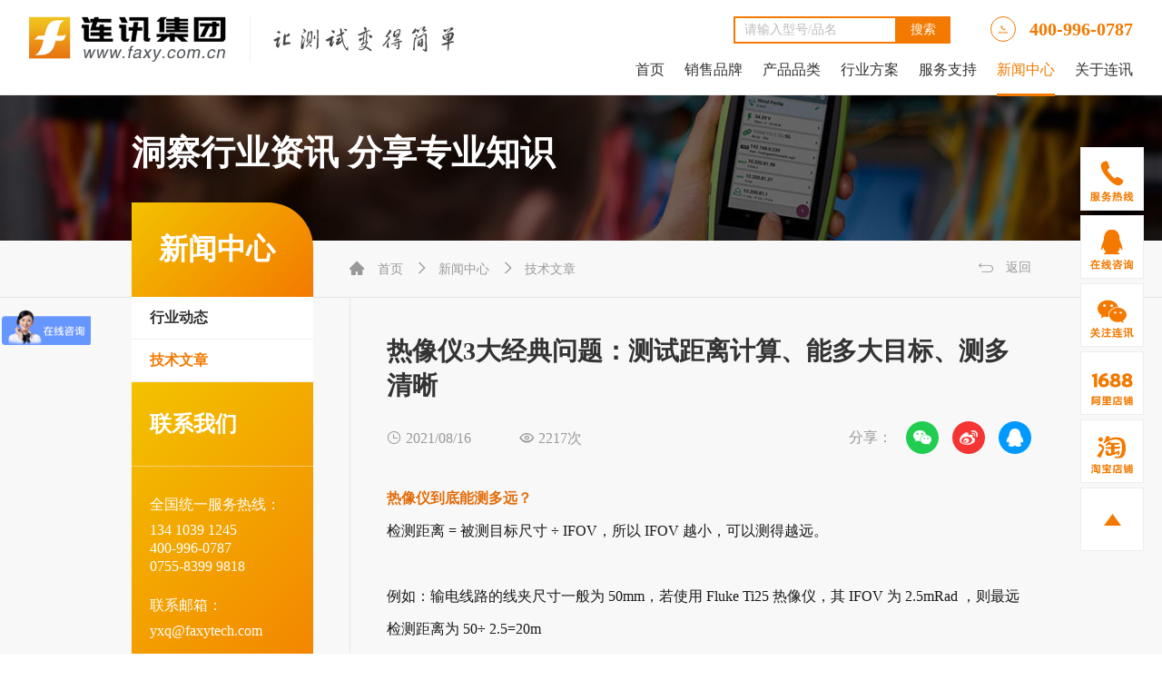

--- FILE ---
content_type: text/html; charset=utf-8
request_url: http://www.faxy.com.cn/news-show-199.html
body_size: 37249
content:
<!DOCTYPE html>
<html>

<head>
  <meta charset="utf-8">
  <!-- 公用mate、link调用 -->
 <title>热像仪3大经典问题：测试距离计算、能多大目标、测多清晰-深圳连讯</title>
<meta name="keywords" content="热像仪3大经典问题：测试距离计算、能多大目标、测多清晰-深圳连讯"/>
<meta name="description" content="热像仪到底能测多远？检测距离 = 被测目标尺寸 ÷ IFOV，所以 IFOV 越小，可�"/>
<meta http-equiv="X-UA-Compatible" content="IE=edge">
<meta name="viewport" content="width=device-width,initial-scale=1,minimum-scale=1,maximum-scale=1,user-scalable=no" />
<meta name="format-detection" content="telephone=no" />
<meta name="apple-mobile-web-app-capable" content="yes" />
<meta name="apple-mobile-web-app-status-bar-style" content="white" />
<meta name="apple-mobile-web-app-capable" content="yes">
<link rel="shortcut icon" href="/uploads/log/log.ico"/>
<link rel="bookmark" href="/uploads/log/log.ico"/>
<!-- <link rel="stylesheet" href="../layui/css/layui.css"> -->
<link rel="stylesheet" href="/webfile/index/css/bootstrap.css">
<link rel="stylesheet" href="/webfile/index/css/reset.css">
<link rel="stylesheet" href="/webfile/index/css/common.css">
<link rel="stylesheet" href="/webfile/index/css/baguetteBox.css">
<script src='/webfile/index/js/jquery-3.5.1.min.js' charset='utf-8'></script>
<!-- <script src="/webfile/index/js/jquery.lazyload.js" charset='utf-8'></script> -->
<script src="/webfile/index/js/jquery.lazyload.min.js"></script>
<script src="/webfile/index/js/baguetteBox.js"></script>
<script src="/webfile/index/js/scrollReveal.js"></script>
<!-- cdn字体 -->
<link href="https://fonts.proxy.ustclug.org/css2?family=Noto+Sans+SC&display=swap" rel="stylesheet">
  <!-- 公用mate、link调用 -->
  <link rel="stylesheet" href="/webfile/index/css/swiper.min.css"><!-- 滚动图样式 -->
  <link rel="stylesheet" href="/webfile/index/css/style.css">
  <link rel="stylesheet" href="/webfile/index/css/info_detail.css">
  <!-- Modernizr 检测用户浏览器HTML5和CSS3能力-->
  <script type="text/javascript" src="/webfile/index/js/modernizr.js"></script>
  <!-- HTML5 shim and Respond.js IE8 support of HTML5 elements and media queries -->
  <!--[if lt IE 9]>
	  <script src="/webfile/index/js/html5shiv.min.js"></script>
	  <script src="/webfile/index/js/respond.min.js"></script>
	<![endif]-->
</head>
<style>
  .footer-link {
    display: none;
  }
</style>
<body>
  <!-- 头部 开始 -->
 <div class="header">
	<div class="header-wrap clearfix">
		<div class="header-left fl">
			<div class="logo fl" style="font-family: 'HWXKfont';">
				<a href="/">
					<img src="/uploads/log/log.png" alt="">
				</a>
			</div>
			<div class="line fl"></div>
			<div class="logo2 fl">
				<img src="/uploads/log/log1.png" alt="">
			</div>
		</div>
		<div class="header-right fr">
			<div class="fr">
				<div class="search-box fl">
					<form action="/search.html">

					<input class="input" type="text" name="titles" value=""  placeholder="请输入型号/品名">
					<a href="/search.html">
						<input class="button" type="submit" value="搜索">
						<div class="search-icon">
							<img class="img-auto" src="/webfile/index/images/icon/icon-seek.png" alt="">
						</div>
					</a>
					</form>
				</div>
				<a href="tel:400-996-0787">
					<div class="tel-box fl">
						<div><img class="img-auto" src="/webfile/index/images/icon/phone.png" alt=""></div>
					</div>
					<div class="tel-num fl">
						<span>400-996-0787</span>
					</div>
				</a>
				<div class="nav-box">
					<img class="img-auto" src="/webfile/index/images/icon/icon-nav.png" alt="">
				</div>
			</div>
			<!-- 导航 -->
			<div class="nav">
				<ul class="clearfix nav-ul">
					<li class="nav-menu">
						<h3>目录 <i><img class="close-nav" src="/webfile/index/images/icon/icon-nav-close.png" alt=""></i></h3>
					</li>
					<li id="in1" class="fisrt_nav">

						<h3><a href="/">首页</a></h3>

					</li>
											<!-- 222-->
					<li id="in2" class="fisrt_nav product_nav brand_nav_hover">
						<h3><a href="/brand.html">销售品牌</a><i class="arrowico first-ico">+</i></h3>
						<div class="sec-nav sec-brand-nav">
							<div class="sec-nav-wrap">
							<div class="ul-nav1">
									<ul >
																				<li >
											<h4 class="first-title"><a href="/brand-show-flukegy-0.html">Fluke/福禄克工业仪器</a><i class="arrowico sec-ico">+</i></h4>
											<div class="ul-nav2">
												<ul>
																										<li class="cur">
														<h4 class="sec-title"><a href="/brand-show-flukegy-35.html">红外热像仪</a><i class="arrowico third-ico">+</i></h4>
														<div class="ul-nav3 clearfix" >
															<ul>
																																<li >
																	<a href="/proshow-ti480pro.html" target="_blank">
																		<div class="img-box">
																			<img src="/uploads/admin/image/20210629/56c41a24518ed40b3a83cb29cbe06884_s80.jpg" alt="">
																		</div>
																		<div class="info-box">
																			<p>福禄克Fluke Ti480 PRO红外热像仪</p>
																		</div>
																	</a>
																</li>
																																<li >
																	<a href="/proshow-tix501.html" target="_blank">
																		<div class="img-box">
																			<img src="/uploads/admin/image/20210630/4530ea27883783261a7d6f4f01134b2a_s80.jpg" alt="">
																		</div>
																		<div class="info-box">
																			<p>福禄克Fluke TIX501红外热像仪</p>
																		</div>
																	</a>
																</li>
																																<li >
																	<a href="/proshow-tix580.html" target="_blank">
																		<div class="img-box">
																			<img src="/uploads/admin/image/20210630/10d8430331dd1232c81a156bc49ca5b3_s80.jpg" alt="">
																		</div>
																		<div class="info-box">
																			<p>福禄克Fluke TIX580红外热像仪</p>
																		</div>
																	</a>
																</li>
																																<li >
																	<a href="/proshow-TI401.html" target="_blank">
																		<div class="img-box">
																			<img src="/uploads/admin/image/20210616/dcb01109243358f5b4a31a036b108162_s80.png" alt="">
																		</div>
																		<div class="info-box">
																			<p>福禄克Fluke Ti401 PRO红外热像仪</p>
																		</div>
																	</a>
																</li>
																																<li >
																	<a href="/proshow-ti400pro.html" target="_blank">
																		<div class="img-box">
																			<img src="/uploads/admin/image/20210629/d267eab89ea750789e71fa9d0370ebf5_s80.jpg" alt="">
																		</div>
																		<div class="info-box">
																			<p>福禄克Fluke Ti400+红外热像仪</p>
																		</div>
																	</a>
																</li>
																																<li >
																	<a href="/proshow-tis55.html" target="_blank">
																		<div class="img-box">
																			<img src="/uploads/admin/image/20210629/e12680352b76de0a4872805402c7ad42_s80.jpg" alt="">
																		</div>
																		<div class="info-box">
																			<p>福禄克Fluke TiS55+红外热像仪</p>
																		</div>
																	</a>
																</li>
																																<li >
																	<a href="/proshow-tis75.html" target="_blank">
																		<div class="img-box">
																			<img src="/uploads/admin/image/20210629/ad9a76e59220c0368c6090a6dce14068_s80.jpg" alt="">
																		</div>
																		<div class="info-box">
																			<p>福禄克Fluke TiS75+红外热像仪</p>
																		</div>
																	</a>
																</li>
																																<li >
																	<a href="/proshow-tis60.html" target="_blank">
																		<div class="img-box">
																			<img src="/uploads/admin/image/20210915/2f6199572069e53acec9ef29e5b7bfea_s80.jpg" alt="">
																		</div>
																		<div class="info-box">
																			<p>福禄克Fluke TiS60+红外热像仪</p>
																		</div>
																	</a>
																</li>
																																<li class="more">
																	<a href="/brand-show-flukegy-35.html">查看全部产品<i class="iconfont">&#xe637;</i></a>
																</li>
															</ul>
														</div>
													</li>
																										<li >
														<h4 class="sec-title"><a href="/brand-show-flukegy-36.html">测温仪</a><i class="arrowico third-ico">+</i></h4>
														<div class="ul-nav3 clearfix" >
															<ul>
																																<li >
																	<a href="/proshow-f59.html" target="_blank">
																		<div class="img-box">
																			<img src="/uploads/admin/image/20210716/bfd82195626e7e864250b04930b02e78_s80.jpg" alt="">
																		</div>
																		<div class="info-box">
																			<p>福禄克Fluke 59红外测温仪</p>
																		</div>
																	</a>
																</li>
																																<li >
																	<a href="/proshow-f62max.html" target="_blank">
																		<div class="img-box">
																			<img src="/uploads/admin/image/20210716/feeee4193d4bd731165e9e4e6c9a5d4c_s80.jpg" alt="">
																		</div>
																		<div class="info-box">
																			<p>福禄克Fluke 62 MAX/62 MAX+红外测温仪</p>
																		</div>
																	</a>
																</li>
																																<li >
																	<a href="/proshow-f63.html" target="_blank">
																		<div class="img-box">
																			<img src="/uploads/admin/image/20211123/40509d8dde545885583f89414fbcb4e9_s80.jpg" alt="">
																		</div>
																		<div class="info-box">
																			<p>福禄克Fluke 63红外测温仪</p>
																		</div>
																	</a>
																</li>
																																<li >
																	<a href="/proshow-st20max.html" target="_blank">
																		<div class="img-box">
																			<img src="/uploads/admin/image/20211123/78356825cb8c017fb6202f2bad2dfea6_s80.jpg" alt="">
																		</div>
																		<div class="info-box">
																			<p>福禄克Fluke ST20 MAX红外点温仪</p>
																		</div>
																	</a>
																</li>
																																<li >
																	<a href="/proshow-f562563.html" target="_blank">
																		<div class="img-box">
																			<img src="/uploads/admin/image/20211123/ae6f00f186b4dd044e6729de4504e84a_s80.jpg" alt="">
																		</div>
																		<div class="info-box">
																			<p>福禄克Fluke 562/563高精度两用红外测温仪</p>
																		</div>
																	</a>
																</li>
																																<li >
																	<a href="/proshow-f59e.html" target="_blank">
																		<div class="img-box">
																			<img src="/uploads/admin/image/20211207/4e66f82a3bb2f0503c94c2597bb23a3f_s80.jpg" alt="">
																		</div>
																		<div class="info-box">
																			<p>福禄克Fluke 59E/59E+红外测温仪</p>
																		</div>
																	</a>
																</li>
																																<li >
																	<a href="/proshow-mt4max.html" target="_blank">
																		<div class="img-box">
																			<img src="/uploads/admin/image/20211207/0a1ac7020cebb6e710f06bd16a446ea5_s80.jpg" alt="">
																		</div>
																		<div class="info-box">
																			<p>福禄克Fluke MT4 MAX/MT4 MAX+红外测温仪</p>
																		</div>
																	</a>
																</li>
																																<li >
																	<a href="/proshow-f561.html" target="_blank">
																		<div class="img-box">
																			<img src="/uploads/admin/image/20230201/8399ea39e0bb356a70581ca1b13cd6a0_s80.jpg" alt="">
																		</div>
																		<div class="info-box">
																			<p>福禄克Fluke 561红外线与接触式测温仪</p>
																		</div>
																	</a>
																</li>
																																<li class="more">
																	<a href="/brand-show-flukegy-36.html">查看全部产品<i class="iconfont">&#xe637;</i></a>
																</li>
															</ul>
														</div>
													</li>
																										<li >
														<h4 class="sec-title"><a href="/brand-show-flukegy-37.html">工业内窥镜</a><i class="arrowico third-ico">+</i></h4>
														<div class="ul-nav3 clearfix" >
															<ul>
																																<li >
																	<a href="/proshow-ds703fc.html" target="_blank">
																		<div class="img-box">
																			<img src="/uploads/admin/image/20250416/1f7b0371086c0f52f992b1246b51ddb4_s80.png" alt="">
																		</div>
																		<div class="info-box">
																			<p>福禄克Fluke DS703 FC高分辨率工业诊断内窥镜</p>
																		</div>
																	</a>
																</li>
																																<li class="more">
																	<a href="/brand-show-flukegy-37.html">查看全部产品<i class="iconfont">&#xe637;</i></a>
																</li>
															</ul>
														</div>
													</li>
																										<li >
														<h4 class="sec-title"><a href="/brand-show-flukegy-38.html">数字万用表</a><i class="arrowico third-ico">+</i></h4>
														<div class="ul-nav3 clearfix" >
															<ul>
																																<li >
																	<a href="/proshow-f15b.html" target="_blank">
																		<div class="img-box">
																			<img src="/uploads/admin/image/20210716/02fad66bf47101e064e4aba7a4c4f0cf_s80.jpg" alt="">
																		</div>
																		<div class="info-box">
																			<p>福禄克Fluke 15B+数字万用表</p>
																		</div>
																	</a>
																</li>
																																<li >
																	<a href="/proshow-f282ex.html" target="_blank">
																		<div class="img-box">
																			<img src="/uploads/admin/image/20210812/a2211b61c9c92a8036a500556afb9a7f_s80.jpg" alt="">
																		</div>
																		<div class="info-box">
																			<p>福禄克Fluke 28II Ex本安型真有效值数字万用表</p>
																		</div>
																	</a>
																</li>
																																<li >
																	<a href="/proshow-f8808a.html" target="_blank">
																		<div class="img-box">
																			<img src="/uploads/admin/image/20210812/6c94ae724f30a099a78a52fa444768c1_s80.jpg" alt="">
																		</div>
																		<div class="info-box">
																			<p>福禄克Fluke 8808A五位半数字多用表</p>
																		</div>
																	</a>
																</li>
																																<li >
																	<a href="/proshow-f8845a.html" target="_blank">
																		<div class="img-box">
																			<img src="/uploads/admin/image/20210812/18bcdb9aa2e8882ed3f795e6e9e87fa8_s80.jpg" alt="">
																		</div>
																		<div class="info-box">
																			<p>福禄克Fluke 8845/8846A六位半精密数字多用表</p>
																		</div>
																	</a>
																</li>
																																<li >
																	<a href="/proshow-f101.html" target="_blank">
																		<div class="img-box">
																			<img src="/uploads/admin/image/20210913/1a915e58292f5e871a3c213ceef5e1fa_s80.jpg" alt="">
																		</div>
																		<div class="info-box">
																			<p>福禄克Fluke 101/101Kit数字万用表</p>
																		</div>
																	</a>
																</li>
																																<li >
																	<a href="/proshow-f107.html" target="_blank">
																		<div class="img-box">
																			<img src="/uploads/admin/image/20210913/be9c8ff595850f40f48ac6f462489043_s80.jpg" alt="">
																		</div>
																		<div class="info-box">
																			<p>福禄克Fluke 107数字万用表</p>
																		</div>
																	</a>
																</li>
																																<li >
																	<a href="/proshow-f17b.html" target="_blank">
																		<div class="img-box">
																			<img src="/uploads/admin/image/20210913/23f40cce671936060fbf85e23be8f783_s80.jpg" alt="">
																		</div>
																		<div class="info-box">
																			<p>福禄克Fluke 17B+数字万用表</p>
																		</div>
																	</a>
																</li>
																																<li >
																	<a href="/proshow-f18b.html" target="_blank">
																		<div class="img-box">
																			<img src="/uploads/admin/image/20210913/cf671886762cc52b73f83d631529b20b_s80.jpg" alt="">
																		</div>
																		<div class="info-box">
																			<p>福禄克Fluke 18B+数字万用表</p>
																		</div>
																	</a>
																</li>
																																<li class="more">
																	<a href="/brand-show-flukegy-38.html">查看全部产品<i class="iconfont">&#xe637;</i></a>
																</li>
															</ul>
														</div>
													</li>
																										<li >
														<h4 class="sec-title"><a href="/brand-show-flukegy-39.html">数字钳形表</a><i class="arrowico third-ico">+</i></h4>
														<div class="ul-nav3 clearfix" >
															<ul>
																																<li >
																	<a href="/proshow-ft61000.html" target="_blank">
																		<div class="img-box">
																			<img src="/uploads/admin/image/20210820/a89f0ff69e3feeedbb63cd868c5f05e5_s80.jpg" alt="">
																		</div>
																		<div class="info-box">
																			<p>福禄克Fluke T6-1000非接触电压电流测试仪</p>
																		</div>
																	</a>
																</li>
																																<li >
																	<a href="/proshow-241.html" target="_blank">
																		<div class="img-box">
																			<img src="/uploads/admin/image/20210820/f5c38217e71a3348bb456c0d570ff54b_s80.jpg" alt="">
																		</div>
																		<div class="info-box">
																			<p>福禄克Fluke 368/CN 与 368 FC/CN微安级真有效值漏电流钳表</p>
																		</div>
																	</a>
																</li>
																																<li >
																	<a href="/proshow-f369.html" target="_blank">
																		<div class="img-box">
																			<img src="/uploads/admin/image/20211124/446bc446ce0d6c68c94f3a396479c8c0_s80.jpg" alt="">
																		</div>
																		<div class="info-box">
																			<p>福禄克Fluke 369/CN 与 369 FC/CN微安级真有效值漏电流钳表</p>
																		</div>
																	</a>
																</li>
																																<li >
																	<a href="/proshow-f378fc.html" target="_blank">
																		<div class="img-box">
																			<img src="/uploads/admin/image/20220526/8f4f5f2228e40944b9c518fb67830b85_s80.jpg" alt="">
																		</div>
																		<div class="info-box">
																			<p>福禄克Fluke 378FC谐波与能效筛查钳表</p>
																		</div>
																	</a>
																</li>
																																<li >
																	<a href="/proshow-f376.html" target="_blank">
																		<div class="img-box">
																			<img src="/uploads/admin/image/20220531/39968e996e148d4117369c09c255f9db_s80.jpg" alt="">
																		</div>
																		<div class="info-box">
																			<p>福禄克Fluke 376真均方根交流/直流钳形表</p>
																		</div>
																	</a>
																</li>
																																<li >
																	<a href="/proshow-f302.html" target="_blank">
																		<div class="img-box">
																			<img src="/uploads/admin/image/20220531/e5c3c32ee5ac6bbcd2eb07d8ea335402_s80.jpg" alt="">
																		</div>
																		<div class="info-box">
																			<p>福禄克Fluke 302+钳形表</p>
																		</div>
																	</a>
																</li>
																																<li >
																	<a href="/proshow-f303.html" target="_blank">
																		<div class="img-box">
																			<img src="/uploads/admin/image/20220531/813e7a3672c99bbd1fcc5055a75a65a4_s80.jpg" alt="">
																		</div>
																		<div class="info-box">
																			<p>福禄克Fluke 303 钳形表钳形表</p>
																		</div>
																	</a>
																</li>
																																<li >
																	<a href="/proshow-f305.html" target="_blank">
																		<div class="img-box">
																			<img src="/uploads/admin/image/20220531/9212b6d6f4724a1e95d296634e0b5499_s80.jpg" alt="">
																		</div>
																		<div class="info-box">
																			<p>福禄克Fluke 305钳形表</p>
																		</div>
																	</a>
																</li>
																																<li class="more">
																	<a href="/brand-show-flukegy-39.html">查看全部产品<i class="iconfont">&#xe637;</i></a>
																</li>
															</ul>
														</div>
													</li>
																										<li >
														<h4 class="sec-title"><a href="/brand-show-flukegy-40.html">绝缘电阻测试仪</a><i class="arrowico third-ico">+</i></h4>
														<div class="ul-nav3 clearfix" >
															<ul>
																																<li >
																	<a href="/proshow-f1508.html" target="_blank">
																		<div class="img-box">
																			<img src="/uploads/admin/image/20210804/88346fb00720b145df9035036cdc1f4a_s80.jpg" alt="">
																		</div>
																		<div class="info-box">
																			<p>福禄克Fluke 1508绝缘电阻测试仪</p>
																		</div>
																	</a>
																</li>
																																<li >
																	<a href="/proshow-f1503.html" target="_blank">
																		<div class="img-box">
																			<img src="/uploads/admin/image/20210804/52754107d128d72b5f2527a15c97f209_s80.jpg" alt="">
																		</div>
																		<div class="info-box">
																			<p>福禄克Fluke 1503绝缘电阻测试仪</p>
																		</div>
																	</a>
																</li>
																																<li >
																	<a href="/proshow-f1535.html" target="_blank">
																		<div class="img-box">
																			<img src="/uploads/admin/image/20210804/6cf8c638feffb30f873453021487dfa9_s80.jpg" alt="">
																		</div>
																		<div class="info-box">
																			<p>福禄克Fluke 1535/1537绝缘电阻测试仪</p>
																		</div>
																	</a>
																</li>
																																<li >
																	<a href="/proshow-f1555fc.html" target="_blank">
																		<div class="img-box">
																			<img src="/uploads/admin/image/20210804/0d195adee5f26959824116ddcd06db5a_s80.jpg" alt="">
																		</div>
																		<div class="info-box">
																			<p>福禄克Fluke 1555/1555 FC绝缘电阻测试仪</p>
																		</div>
																	</a>
																</li>
																																<li >
																	<a href="/proshow-f1550cfc.html" target="_blank">
																		<div class="img-box">
																			<img src="/uploads/admin/image/20210804/285f30d1f9f4c910e2af51a96a2aefbc_s80.jpg" alt="">
																		</div>
																		<div class="info-box">
																			<p>福禄克Fluke 1550C/1550C FC绝缘电阻测试仪</p>
																		</div>
																	</a>
																</li>
																																<li >
																	<a href="/proshow-f1587cfc.html" target="_blank">
																		<div class="img-box">
																			<img src="/uploads/admin/image/20210804/713816cfaf505a8a09820a1d8e8bbe49_s80.jpg" alt="">
																		</div>
																		<div class="info-box">
																			<p>福禄克Fluke 1587C FC绝缘万用表</p>
																		</div>
																	</a>
																</li>
																																<li >
																	<a href="/proshow-f1507.html" target="_blank">
																		<div class="img-box">
																			<img src="/uploads/admin/image/20211118/c65e9f287a6c2e7c019717622d5644c6_s80.jpg" alt="">
																		</div>
																		<div class="info-box">
																			<p>福禄克Fluke 1507绝缘电阻测试仪</p>
																		</div>
																	</a>
																</li>
																																<li >
																	<a href="/proshow-f1577.html" target="_blank">
																		<div class="img-box">
																			<img src="/uploads/admin/image/20220818/0a826d9a55138e3de6e1aafa4301b0dd_s80.jpg" alt="">
																		</div>
																		<div class="info-box">
																			<p>福禄克Fluke 1577绝缘万用表</p>
																		</div>
																	</a>
																</li>
																																<li class="more">
																	<a href="/brand-show-flukegy-40.html">查看全部产品<i class="iconfont">&#xe637;</i></a>
																</li>
															</ul>
														</div>
													</li>
																										<li >
														<h4 class="sec-title"><a href="/brand-show-flukegy-41.html">接地电阻测试仪</a><i class="arrowico third-ico">+</i></h4>
														<div class="ul-nav3 clearfix" >
															<ul>
																																<li >
																	<a href="/proshow-f1621.html" target="_blank">
																		<div class="img-box">
																			<img src="/uploads/admin/image/20210823/7d171a91ad7e548271b51cd3606aca69_s80.jpg" alt="">
																		</div>
																		<div class="info-box">
																			<p>福禄克Fluke 1621接地电阻测试仪</p>
																		</div>
																	</a>
																</li>
																																<li >
																	<a href="/proshow-f1623.html" target="_blank">
																		<div class="img-box">
																			<img src="/uploads/admin/image/20220507/a847f54946de6bee9cf7f00857a1ea92_s80.jpg" alt="">
																		</div>
																		<div class="info-box">
																			<p>福禄克Fluke 1623-2/1623-2KIT接地电阻测试仪</p>
																		</div>
																	</a>
																</li>
																																<li >
																	<a href="/proshow-f1625.html" target="_blank">
																		<div class="img-box">
																			<img src="/uploads/admin/image/20220507/0fb27b9ae64544caec0c9f4706428522_s80.jpg" alt="">
																		</div>
																		<div class="info-box">
																			<p>福禄克Fluke 1625-2/1625-2KIT接地电阻测试仪</p>
																		</div>
																	</a>
																</li>
																																<li >
																	<a href="/proshow-f16302fc.html" target="_blank">
																		<div class="img-box">
																			<img src="/uploads/admin/image/20220819/b0efc98516a9a92669c4f90038ed5763_s80.jpg" alt="">
																		</div>
																		<div class="info-box">
																			<p>福禄克Fluke 1630-2FC接地环路电阻测试钳表</p>
																		</div>
																	</a>
																</li>
																																<li >
																	<a href="/proshow-f1630-2.html" target="_blank">
																		<div class="img-box">
																			<img src="/uploads/admin/image/20231207/37c2ff3ea5b6b162a2e1fe774f9c532d_s80.jpg" alt="">
																		</div>
																		<div class="info-box">
																			<p>福禄克Fluke 1630-2接地环路电阻测试钳表</p>
																		</div>
																	</a>
																</li>
																																<li >
																	<a href="/proshow-gfl1500.html" target="_blank">
																		<div class="img-box">
																			<img src="/uploads/admin/image/20251226/434bcf20c70d3dd20cd5a522427fa2f1_s80.png" alt="">
																		</div>
																		<div class="info-box">
																			<p>福禄克Fluke GFL-1500光伏系统接地故障定位仪</p>
																		</div>
																	</a>
																</li>
																																<li class="more">
																	<a href="/brand-show-flukegy-41.html">查看全部产品<i class="iconfont">&#xe637;</i></a>
																</li>
															</ul>
														</div>
													</li>
																										<li >
														<h4 class="sec-title"><a href="/brand-show-flukegy-42.html">示波器</a><i class="arrowico third-ico">+</i></h4>
														<div class="ul-nav3 clearfix" >
															<ul>
																																<li >
																	<a href="/proshow-f190504.html" target="_blank">
																		<div class="img-box">
																			<img src="/uploads/admin/image/20210708/476e327b5f603ce5b87cce24ffdff9ec_s80.jpg" alt="">
																		</div>
																		<div class="info-box">
																			<p>福禄克Fluke 190-504ScopeMeter®彩色数字示波表</p>
																		</div>
																	</a>
																</li>
																																<li >
																	<a href="/proshow-f120B.html" target="_blank">
																		<div class="img-box">
																			<img src="/uploads/admin/image/20210802/d78ec7144b9134f266371e6a88cf59d9_s80.jpg" alt="">
																		</div>
																		<div class="info-box">
																			<p>福禄克Fluke 120B 系列 ScopeMeter®工业用手持式示波表</p>
																		</div>
																	</a>
																</li>
																																<li >
																	<a href="/proshow-f190204.html" target="_blank">
																		<div class="img-box">
																			<img src="/uploads/admin/image/20210802/236be88ae8c8aaf08cfe18ee6b4c56b5_s80.jpg" alt="">
																		</div>
																		<div class="info-box">
																			<p>福禄克Fluke-190-204 ScopeMeter®彩色数字示波表</p>
																		</div>
																	</a>
																</li>
																																<li >
																	<a href="/proshow-f190502.html" target="_blank">
																		<div class="img-box">
																			<img src="/uploads/admin/image/20210803/9bdcde46f5f0f95073f7e3c88219110c_s80.jpg" alt="">
																		</div>
																		<div class="info-box">
																			<p>福禄克Fluke-190-502 ScopeMeter®彩色数字示波表</p>
																		</div>
																	</a>
																</li>
																																<li >
																	<a href="/proshow-f190202.html" target="_blank">
																		<div class="img-box">
																			<img src="/uploads/admin/image/20210803/033b02d36281139dff311c7b99765870_s80.jpg" alt="">
																		</div>
																		<div class="info-box">
																			<p>福禄克Fluke-190-202 ScopeMeter®彩色数字示波表</p>
																		</div>
																	</a>
																</li>
																																<li >
																	<a href="/proshow-f190102.html" target="_blank">
																		<div class="img-box">
																			<img src="/uploads/admin/image/20210803/2e52fe67e86373f1e27fc6cca077ee8a_s80.jpg" alt="">
																		</div>
																		<div class="info-box">
																			<p>福禄克Fluke-190-102 ScopeMeter®彩色数字示波表</p>
																		</div>
																	</a>
																</li>
																																<li >
																	<a href="/proshow-f190104.html" target="_blank">
																		<div class="img-box">
																			<img src="/uploads/admin/image/20210803/05af0bc73ee7962b3bb839902ab0224a_s80.jpg" alt="">
																		</div>
																		<div class="info-box">
																			<p>福禄克Fluke-190-104 ScopeMeter®彩色数字示波表</p>
																		</div>
																	</a>
																</li>
																																<li >
																	<a href="/proshow-f190062.html" target="_blank">
																		<div class="img-box">
																			<img src="/uploads/admin/image/20210803/aca15c4478367c4afbd4a6be439a4bd4_s80.jpg" alt="">
																		</div>
																		<div class="info-box">
																			<p>福禄克Fluke-190-062 ScopeMeter®彩色数字示波表</p>
																		</div>
																	</a>
																</li>
																																<li class="more">
																	<a href="/brand-show-flukegy-42.html">查看全部产品<i class="iconfont">&#xe637;</i></a>
																</li>
															</ul>
														</div>
													</li>
																										<li >
														<h4 class="sec-title"><a href="/brand-show-flukegy-43.html">蓄电池电阻分析仪</a><i class="arrowico third-ico">+</i></h4>
														<div class="ul-nav3 clearfix" >
															<ul>
																																<li >
																	<a href="/proshow-bt500.html" target="_blank">
																		<div class="img-box">
																			<img src="/uploads/admin/image/20210817/fb93f7f18e28a9b366a632d7bb175e5c_s80.jpg" alt="">
																		</div>
																		<div class="info-box">
																			<p>福禄克Fluke BT500 系列蓄电池内阻分析仪</p>
																		</div>
																	</a>
																</li>
																																<li >
																	<a href="/proshow-bt5300.html" target="_blank">
																		<div class="img-box">
																			<img src="/uploads/admin/image/20220303/b68fb43f5bb4c8a86b3c7afbdb1410a5_s80.jpg" alt="">
																		</div>
																		<div class="info-box">
																			<p>福禄克Fluke BT5300系列高精度电池测试仪</p>
																		</div>
																	</a>
																</li>
																																<li >
																	<a href="/proshow-SW1080.html" target="_blank">
																		<div class="img-box">
																			<img src="/uploads/admin/image/20250718/721617b0a84ce804499e057c475c292c_s80.png" alt="">
																		</div>
																		<div class="info-box">
																			<p>福禄克Fluke SW1080扫描模块主机</p>
																		</div>
																	</a>
																</li>
																																<li >
																	<a href="/proshow-sw9010.html" target="_blank">
																		<div class="img-box">
																			<img src="/uploads/admin/image/20250718/f7956369a197279fde6d0d564915d7d8_s80.png" alt="">
																		</div>
																		<div class="info-box">
																			<p>福禄克Fluke SW9010多通道扫描模块</p>
																		</div>
																	</a>
																</li>
																																<li class="more">
																	<a href="/brand-show-flukegy-43.html">查看全部产品<i class="iconfont">&#xe637;</i></a>
																</li>
															</ul>
														</div>
													</li>
																										<li >
														<h4 class="sec-title"><a href="/brand-show-flukegy-44.html">电能质量分析仪</a><i class="arrowico third-ico">+</i></h4>
														<div class="ul-nav3 clearfix" >
															<ul>
																																<li >
																	<a href="/proshow-F438.html" target="_blank">
																		<div class="img-box">
																			<img src="/uploads/admin/image/20210706/8cb363626fe8a7f455069b4880ac0b6f_s80.jpg" alt="">
																		</div>
																		<div class="info-box">
																			<p>福禄克Fluke 438-II电能质量和能量分析仪</p>
																		</div>
																	</a>
																</li>
																																<li >
																	<a href="/proshow-F4352.html" target="_blank">
																		<div class="img-box">
																			<img src="/uploads/admin/image/20210623/de3f6bcdf59f193ef02419ec3d52c286_s80.jpg" alt="">
																		</div>
																		<div class="info-box">
																			<p>福禄克Fluke 435-II电能质量和能量分析仪</p>
																		</div>
																	</a>
																</li>
																																<li >
																	<a href="/proshow-f4342.html" target="_blank">
																		<div class="img-box">
																			<img src="/uploads/admin/image/20210630/ce8443fe2caf85f86116d936d62cae03_s80.jpg" alt="">
																		</div>
																		<div class="info-box">
																			<p>福禄克Fluke 434-II电能质量和能量分析仪</p>
																		</div>
																	</a>
																</li>
																																<li >
																	<a href="/proshow-f437xl.html" target="_blank">
																		<div class="img-box">
																			<img src="/uploads/admin/image/20210722/20c6636e3c39bd883052cfe69640ceb0_s80.jpg" alt="">
																		</div>
																		<div class="info-box">
																			<p>福禄克Fluke 437-II系列电能质量分析仪</p>
																		</div>
																	</a>
																</li>
																																<li >
																	<a href="/proshow-f1770.html" target="_blank">
																		<div class="img-box">
																			<img src="/uploads/admin/image/20211108/acd66ad36719d40a40b72c03dafce778_s80.jpg" alt="">
																		</div>
																		<div class="info-box">
																			<p>福禄克Fluke 1770 系列三相电能质量分析仪</p>
																		</div>
																	</a>
																</li>
																																<li >
																	<a href="/proshow-f1732f1734.html" target="_blank">
																		<div class="img-box">
																			<img src="/uploads/admin/image/20220328/f61d10ec40158146be7bd79a6ffc62c6_s80.jpg" alt="">
																		</div>
																		<div class="info-box">
																			<p>福禄克Fluke 1732 和 1734手持式三相功率计</p>
																		</div>
																	</a>
																</li>
																																<li >
																	<a href="/proshow-f1736f1738.html" target="_blank">
																		<div class="img-box">
																			<img src="/uploads/admin/image/20220329/8100428c1822b4849cc8eb009d628d4a_s80.jpg" alt="">
																		</div>
																		<div class="info-box">
																			<p>福禄克Fluke 1736 和 1738三相电能质量记录器仪</p>
																		</div>
																	</a>
																</li>
																																<li >
																	<a href="/proshow-vr1710.html" target="_blank">
																		<div class="img-box">
																			<img src="/uploads/admin/image/20220915/594660be5636cf26236710756900be6f_s80.jpg" alt="">
																		</div>
																		<div class="info-box">
																			<p>福禄克Fluke VR1710单相电压事件记录仪</p>
																		</div>
																	</a>
																</li>
																																<li class="more">
																	<a href="/brand-show-flukegy-44.html">查看全部产品<i class="iconfont">&#xe637;</i></a>
																</li>
															</ul>
														</div>
													</li>
																										<li >
														<h4 class="sec-title"><a href="/brand-show-flukegy-46.html">安规测试仪</a><i class="arrowico third-ico">+</i></h4>
														<div class="ul-nav3 clearfix" >
															<ul>
																																<li >
																	<a href="/proshow-f6500-2.html" target="_blank">
																		<div class="img-box">
																			<img src="/uploads/admin/image/20211217/a2ffc703c94b8bf1973c55aaf708b314_s80.jpg" alt="">
																		</div>
																		<div class="info-box">
																			<p>福禄克Fluke 6500-2电器安规测试仪</p>
																		</div>
																	</a>
																</li>
																																<li >
																	<a href="/proshow-f6200-2.html" target="_blank">
																		<div class="img-box">
																			<img src="/uploads/admin/image/20211217/4860afd66016621cc507a568d5a440d7_s80.jpg" alt="">
																		</div>
																		<div class="info-box">
																			<p>福禄克Fluke 6200-2便携式电器安规测试仪</p>
																		</div>
																	</a>
																</li>
																																<li class="more">
																	<a href="/brand-show-flukegy-46.html">查看全部产品<i class="iconfont">&#xe637;</i></a>
																</li>
															</ul>
														</div>
													</li>
																										<li >
														<h4 class="sec-title"><a href="/brand-show-flukegy-47.html">过程校准器</a><i class="arrowico third-ico">+</i></h4>
														<div class="ul-nav3 clearfix" >
															<ul>
																																<li >
																	<a href="/proshow-f754.html" target="_blank">
																		<div class="img-box">
																			<img src="/uploads/admin/image/20210903/3c32e0ebda11f3e3af1c4d9cf0adde33_s80.jpg" alt="">
																		</div>
																		<div class="info-box">
																			<p>福禄克Fluke 754多功能过程校准仪</p>
																		</div>
																	</a>
																</li>
																																<li >
																	<a href="/proshow-f753.html" target="_blank">
																		<div class="img-box">
																			<img src="/uploads/admin/image/20210706/285f6ca4bf0ab3aa168b54a516db7709_s80.jpg" alt="">
																		</div>
																		<div class="info-box">
																			<p>福禄克Fluke 753多功能过程校准仪</p>
																		</div>
																	</a>
																</li>
																																<li >
																	<a href="/proshow-f726.html" target="_blank">
																		<div class="img-box">
																			<img src="/uploads/admin/image/20210805/6d844eb180f2180e73e2f334d6922724_s80.jpg" alt="">
																		</div>
																		<div class="info-box">
																			<p>福禄克Fluke 726多功能过程校验仪</p>
																		</div>
																	</a>
																</li>
																																<li >
																	<a href="/proshow-f725.html" target="_blank">
																		<div class="img-box">
																			<img src="/uploads/admin/image/20210806/c50076a3643a2180f90283fdcbd69309_s80.jpg" alt="">
																		</div>
																		<div class="info-box">
																			<p>福禄克Fluke 725多功能过程校准器</p>
																		</div>
																	</a>
																</li>
																																<li >
																	<a href="/proshow-f725s.html" target="_blank">
																		<div class="img-box">
																			<img src="/uploads/admin/image/20221025/2c14994fa0cfc807d4835fcd6c34cd95_s80.jpg" alt="">
																		</div>
																		<div class="info-box">
																			<p>福禄克Fluke 725S多功能过程校验仪</p>
																		</div>
																	</a>
																</li>
																																<li >
																	<a href="/proshow-f725ex.html" target="_blank">
																		<div class="img-box">
																			<img src="/uploads/admin/image/20221025/a309536030c05bbba3c7d6c7043da3ba_s80.jpg" alt="">
																		</div>
																		<div class="info-box">
																			<p>福禄克Fluke 725Ex本安型多功能过程校验仪</p>
																		</div>
																	</a>
																</li>
																																<li >
																	<a href="/proshow-f7526a.html" target="_blank">
																		<div class="img-box">
																			<img src="/uploads/admin/image/20230510/f46128deb60a5878276e83c9eee96636_s80.jpg" alt="">
																		</div>
																		<div class="info-box">
																			<p>福禄克Fluke 7526A热工多产品校准器</p>
																		</div>
																	</a>
																</li>
																																<li >
																	<a href="/proshow-f154.html" target="_blank">
																		<div class="img-box">
																			<img src="/uploads/admin/image/20240511/3664ed0cda00f6414383095a29e72ff7_s80.jpg" alt="">
																		</div>
																		<div class="info-box">
																			<p>福禄克Fluke 154校准通信器</p>
																		</div>
																	</a>
																</li>
																																<li class="more">
																	<a href="/brand-show-flukegy-47.html">查看全部产品<i class="iconfont">&#xe637;</i></a>
																</li>
															</ul>
														</div>
													</li>
																										<li >
														<h4 class="sec-title"><a href="/brand-show-flukegy-48.html">回路校验仪</a><i class="arrowico third-ico">+</i></h4>
														<div class="ul-nav3 clearfix" >
															<ul>
																																<li >
																	<a href="/proshow-f705.html" target="_blank">
																		<div class="img-box">
																			<img src="/uploads/admin/image/20210806/c5dbf54457a6aae2fee714c1ee0473e8_s80.jpg" alt="">
																		</div>
																		<div class="info-box">
																			<p>福禄克Fluke 705回路校验仪</p>
																		</div>
																	</a>
																</li>
																																<li >
																	<a href="/proshow-f707.html" target="_blank">
																		<div class="img-box">
																			<img src="/uploads/admin/image/20210806/8e46382a30163462f1a9e9725239f621_s80.jpg" alt="">
																		</div>
																		<div class="info-box">
																			<p>福禄克Fluke 707回路校验仪</p>
																		</div>
																	</a>
																</li>
																																<li >
																	<a href="/proshow-f709.html" target="_blank">
																		<div class="img-box">
																			<img src="/uploads/admin/image/20210806/ad8e34c2074c1ead34e43df14a6b11df_s80.jpg" alt="">
																		</div>
																		<div class="info-box">
																			<p>福禄克Fluke 709精密回路校验仪</p>
																		</div>
																	</a>
																</li>
																																<li >
																	<a href="/proshow-f789.html" target="_blank">
																		<div class="img-box">
																			<img src="/uploads/admin/image/20210806/80acbf9635c6de8a9f153cde9cdeb792_s80.jpg" alt="">
																		</div>
																		<div class="info-box">
																			<p>福禄克Fluke 789 ProcessMeter™过程万用表</p>
																		</div>
																	</a>
																</li>
																																<li >
																	<a href="/proshow-f707ex.html" target="_blank">
																		<div class="img-box">
																			<img src="/uploads/admin/image/20230629/ba511b26d6b5489bd5373f0f228903a4_s80.jpg" alt="">
																		</div>
																		<div class="info-box">
																			<p>福禄克Fluke 707Ex本安型回路校验仪</p>
																		</div>
																	</a>
																</li>
																																<li >
																	<a href="/proshow-f710.html" target="_blank">
																		<div class="img-box">
																			<img src="/uploads/admin/image/20250530/aa91918fa078122a1bfb5ad0275b9054_s80.png" alt="">
																		</div>
																		<div class="info-box">
																			<p>福禄克Fluke 710阀门测试仪</p>
																		</div>
																	</a>
																</li>
																																<li class="more">
																	<a href="/brand-show-flukegy-48.html">查看全部产品<i class="iconfont">&#xe637;</i></a>
																</li>
															</ul>
														</div>
													</li>
																										<li >
														<h4 class="sec-title"><a href="/brand-show-flukegy-49.html">压力校验仪</a><i class="arrowico third-ico">+</i></h4>
														<div class="ul-nav3 clearfix" >
															<ul>
																																<li >
																	<a href="/proshow-f718.html" target="_blank">
																		<div class="img-box">
																			<img src="/uploads/admin/image/20210706/5357fde3a9a924050217c0b16cf60789_s80.jpg" alt="">
																		</div>
																		<div class="info-box">
																			<p>福禄克Fluke 718压力校验仪</p>
																		</div>
																	</a>
																</li>
																																<li >
																	<a href="/proshow-f719pro.html" target="_blank">
																		<div class="img-box">
																			<img src="/uploads/admin/image/20210806/e021c8e84f754ab5806f038ff0f44a53_s80.jpg" alt="">
																		</div>
																		<div class="info-box">
																			<p>福禄克Fluke 719Pro电动压力校准器</p>
																		</div>
																	</a>
																</li>
																																<li >
																	<a href="/proshow-f717.html" target="_blank">
																		<div class="img-box">
																			<img src="/uploads/admin/image/20220819/665e25c7885d25cf1cc01d0f6b7dd6de_s80.jpg" alt="">
																		</div>
																		<div class="info-box">
																			<p>福禄克Fluke 717系列压力校准器</p>
																		</div>
																	</a>
																</li>
																																<li >
																	<a href="/proshow-f729pro.html" target="_blank">
																		<div class="img-box">
																			<img src="/uploads/admin/image/20220822/26f20c06f2d7b3bbb8c721c15b3d7fd4_s80.jpg" alt="">
																		</div>
																		<div class="info-box">
																			<p>福禄克Fluke 729Pro自动压力校验仪</p>
																		</div>
																	</a>
																</li>
																																<li >
																	<a href="/proshow-f700g.html" target="_blank">
																		<div class="img-box">
																			<img src="/uploads/admin/image/20220822/ee68c1be5f638f4f89e46ed76ed30edb_s80.jpg" alt="">
																		</div>
																		<div class="info-box">
																			<p>福禄克Fluke 700G/700RG系列便携式压力校验/校准仪</p>
																		</div>
																	</a>
																</li>
																																<li >
																	<a href="/proshow-f719.html" target="_blank">
																		<div class="img-box">
																			<img src="/uploads/admin/image/20230331/8deaceb96a94a350e6345648f34838e2_s80.jpg" alt="">
																		</div>
																		<div class="info-box">
																			<p>福禄克Fluke 719便携式自动压力校验仪</p>
																		</div>
																	</a>
																</li>
																																<li >
																	<a href="/proshow-f729.html" target="_blank">
																		<div class="img-box">
																			<img src="/uploads/admin/image/20230418/4a65d6df4fb2797af96ab37624d67840_s80.jpg" alt="">
																		</div>
																		<div class="info-box">
																			<p>福禄克Fluke 729/729FC自动压力校验仪</p>
																		</div>
																	</a>
																</li>
																																<li >
																	<a href="/proshow-f721.html" target="_blank">
																		<div class="img-box">
																			<img src="/uploads/admin/image/20250522/c42577d9f1e03e9758a13ec32b9e5340_s80.png" alt="">
																		</div>
																		<div class="info-box">
																			<p>福禄克Fluke 721精密压力校准器</p>
																		</div>
																	</a>
																</li>
																																<li class="more">
																	<a href="/brand-show-flukegy-49.html">查看全部产品<i class="iconfont">&#xe637;</i></a>
																</li>
															</ul>
														</div>
													</li>
																										<li >
														<h4 class="sec-title"><a href="/brand-show-flukegy-50.html">温度校验仪</a><i class="arrowico third-ico">+</i></h4>
														<div class="ul-nav3 clearfix" >
															<ul>
																																<li >
																	<a href="/proshow-f9170.html" target="_blank">
																		<div class="img-box">
																			<img src="/uploads/admin/image/20210714/a18ff697624323672215645485ae0a55_s80.jpg" alt="">
																		</div>
																		<div class="info-box">
																			<p>福禄克Fluke 9170系列高精度计量炉</p>
																		</div>
																	</a>
																</li>
																																<li >
																	<a href="/proshow-f724.html" target="_blank">
																		<div class="img-box">
																			<img src="/uploads/admin/image/20210806/5e79e153ed92a4dfa37d723e283e5e6d_s80.jpg" alt="">
																		</div>
																		<div class="info-box">
																			<p>福禄克Fluke 724温度校准器</p>
																		</div>
																	</a>
																</li>
																																<li >
																	<a href="/proshow-f4180.html" target="_blank">
																		<div class="img-box">
																			<img src="/uploads/admin/image/20210906/eb86a19337d309d52a00cd887d9b6f6b_s80.jpg" alt="">
																		</div>
																		<div class="info-box">
																			<p>福禄克Fluke 4180/4181精密红外校准仪</p>
																		</div>
																	</a>
																</li>
																																<li >
																	<a href="/proshow-f1523.html" target="_blank">
																		<div class="img-box">
																			<img src="/uploads/admin/image/20210907/08327c80698a2147156dfe9debe0680d_s80.jpg" alt="">
																		</div>
																		<div class="info-box">
																			<p>福禄克Fluke 1523参考测温仪</p>
																		</div>
																	</a>
																</li>
																																<li >
																	<a href="/proshow-f1524.html" target="_blank">
																		<div class="img-box">
																			<img src="/uploads/admin/image/20210907/2c043b3abf6b2d200f2fa4f0d74a61e1_s80.jpg" alt="">
																		</div>
																		<div class="info-box">
																			<p>福禄克Fluke 1524参考测温仪</p>
																		</div>
																	</a>
																</li>
																																<li >
																	<a href="/proshow-f9142.html" target="_blank">
																		<div class="img-box">
																			<img src="/uploads/admin/image/20220426/0b8700d2e6b00d97b3ce5f210c3895af_s80.jpg" alt="">
																		</div>
																		<div class="info-box">
																			<p>福禄克Fluke 9142-CN系列现场计量炉</p>
																		</div>
																	</a>
																</li>
																																<li >
																	<a href="/proshow-f714c.html" target="_blank">
																		<div class="img-box">
																			<img src="/uploads/admin/image/20220823/11130bdfaa705dcdba8f51d29cde11ef_s80.jpg" alt="">
																		</div>
																		<div class="info-box">
																			<p>福禄克Fluke 714C热电偶校准器</p>
																		</div>
																	</a>
																</li>
																																<li >
																	<a href="/proshow-f712c.html" target="_blank">
																		<div class="img-box">
																			<img src="/uploads/admin/image/20220823/700fe6f0af0feca89519da9284684406_s80.jpg" alt="">
																		</div>
																		<div class="info-box">
																			<p>福禄克Fluke 712C热电阻校准仪</p>
																		</div>
																	</a>
																</li>
																																<li class="more">
																	<a href="/brand-show-flukegy-50.html">查看全部产品<i class="iconfont">&#xe637;</i></a>
																</li>
															</ul>
														</div>
													</li>
																										<li >
														<h4 class="sec-title"><a href="/brand-show-flukegy-51.html">测距仪</a><i class="arrowico third-ico">+</i></h4>
														<div class="ul-nav3 clearfix" >
															<ul>
																																<li >
																	<a href="/proshow-f424d.html" target="_blank">
																		<div class="img-box">
																			<img src="/uploads/admin/image/20210628/295c5a40378eaa5f44542505fc46c8e3_s80.jpg" alt="">
																		</div>
																		<div class="info-box">
																			<p>福禄克Fluke 424D激光测距仪</p>
																		</div>
																	</a>
																</li>
																																<li >
																	<a href="/proshow-f400.html" target="_blank">
																		<div class="img-box">
																			<img src="/uploads/admin/image/20211022/72e93832bcab36062d0c10b944353f54_s80.jpg" alt="">
																		</div>
																		<div class="info-box">
																			<p>福禄克Fluke 404E 406E 405 408 410激光测距仪</p>
																		</div>
																	</a>
																</li>
																																<li class="more">
																	<a href="/brand-show-flukegy-51.html">查看全部产品<i class="iconfont">&#xe637;</i></a>
																</li>
															</ul>
														</div>
													</li>
																										<li >
														<h4 class="sec-title"><a href="/brand-show-flukegy-52.html">粒子计数器</a><i class="arrowico third-ico">+</i></h4>
														<div class="ul-nav3 clearfix" >
															<ul>
																																<li >
																	<a href="/proshow-f985.html" target="_blank">
																		<div class="img-box">
																			<img src="/uploads/admin/image/20210823/0dad04f62ea858495482eae7b22c5911_s80.jpg" alt="">
																		</div>
																		<div class="info-box">
																			<p>福禄克Fluke 985空气尘埃粒子计数器</p>
																		</div>
																	</a>
																</li>
																																<li class="more">
																	<a href="/brand-show-flukegy-52.html">查看全部产品<i class="iconfont">&#xe637;</i></a>
																</li>
															</ul>
														</div>
													</li>
																										<li >
														<h4 class="sec-title"><a href="/brand-show-flukegy-53.html">多功能环境测试仪</a><i class="arrowico third-ico">+</i></h4>
														<div class="ul-nav3 clearfix" >
															<ul>
																																<li >
																	<a href="/proshow-f975.html" target="_blank">
																		<div class="img-box">
																			<img src="/uploads/admin/image/20210826/a25e271e02304f3e666d8634142e3b4f_s80.jpg" alt="">
																		</div>
																		<div class="info-box">
																			<p>福禄克Fluke 975多功能环境测量仪</p>
																		</div>
																	</a>
																</li>
																																<li >
																	<a href="/proshow-f931.html" target="_blank">
																		<div class="img-box">
																			<img src="/uploads/admin/image/20221024/2afc5fb6c7d63de9154e5cd24886c99a_s80.jpg" alt="">
																		</div>
																		<div class="info-box">
																			<p>福禄克Fluke 931转速计</p>
																		</div>
																	</a>
																</li>
																																<li >
																	<a href="/proshow-f962.html" target="_blank">
																		<div class="img-box">
																			<img src="/uploads/admin/image/20250206/93484298e1c682bf6069993901bb91bd_s80.jpg" alt="">
																		</div>
																		<div class="info-box">
																			<p>福禄克Fluke 962A/962B/962G组网型温湿度记录仪</p>
																		</div>
																	</a>
																</li>
																																<li >
																	<a href="/proshow-smft1000.html" target="_blank">
																		<div class="img-box">
																			<img src="/uploads/admin/image/20250814/f1b2869f9588c410c4ebb74fd8f6cc51_s80.png" alt="">
																		</div>
																		<div class="info-box">
																			<p>福禄克Fluke SMFT-1000多功能光伏I-V曲线测试仪</p>
																		</div>
																	</a>
																</li>
																																<li class="more">
																	<a href="/brand-show-flukegy-53.html">查看全部产品<i class="iconfont">&#xe637;</i></a>
																</li>
															</ul>
														</div>
													</li>
																										<li >
														<h4 class="sec-title"><a href="/brand-show-flukegy-54.html">照度计</a><i class="arrowico third-ico">+</i></h4>
														<div class="ul-nav3 clearfix" >
															<ul>
																																<li >
																	<a href="/proshow-f941.html" target="_blank">
																		<div class="img-box">
																			<img src="/uploads/admin/image/20210823/67806dad6f6c267cbe19fe16dd3b4896_s80.jpg" alt="">
																		</div>
																		<div class="info-box">
																			<p>福禄克Fluke 941照度计</p>
																		</div>
																	</a>
																</li>
																																<li >
																	<a href="/proshow-irr1.html" target="_blank">
																		<div class="img-box">
																			<img src="/uploads/admin/image/20250725/4d74db9a75c6bd31a7b9e5a9b4284e04_s80.png" alt="">
																		</div>
																		<div class="info-box">
																			<p>福禄克Fluke IRR1 SOL太阳光辐照度计</p>
																		</div>
																	</a>
																</li>
																																<li class="more">
																	<a href="/brand-show-flukegy-54.html">查看全部产品<i class="iconfont">&#xe637;</i></a>
																</li>
															</ul>
														</div>
													</li>
																										<li >
														<h4 class="sec-title"><a href="/brand-show-flukegy-55.html">空气质量检测仪</a><i class="arrowico third-ico">+</i></h4>
														<div class="ul-nav3 clearfix" >
															<ul>
																																<li >
																	<a href="/proshow-f922.html" target="_blank">
																		<div class="img-box">
																			<img src="/uploads/admin/image/20210826/8533b417698b36a221c3ef9fbd78ad50_s80.jpg" alt="">
																		</div>
																		<div class="info-box">
																			<p>福禄克Fluke 922空气流量检测仪</p>
																		</div>
																	</a>
																</li>
																																<li class="more">
																	<a href="/brand-show-flukegy-55.html">查看全部产品<i class="iconfont">&#xe637;</i></a>
																</li>
															</ul>
														</div>
													</li>
																										<li >
														<h4 class="sec-title"><a href="/brand-show-flukegy-56.html">风速仪</a><i class="arrowico third-ico">+</i></h4>
														<div class="ul-nav3 clearfix" >
															<ul>
																																<li >
																	<a href="/proshow-f925.html" target="_blank">
																		<div class="img-box">
																			<img src="/uploads/admin/image/20210826/5ceba85b998b14e812cd9286bbf0b68b_s80.jpg" alt="">
																		</div>
																		<div class="info-box">
																			<p>福禄克Fluke 925叶轮式风速计</p>
																		</div>
																	</a>
																</li>
																																<li >
																	<a href="/proshow-f923.html" target="_blank">
																		<div class="img-box">
																			<img src="/uploads/admin/image/20250912/162dacf8a080087348df399c6a0c55e0_s80.png" alt="">
																		</div>
																		<div class="info-box">
																			<p>福禄克Fluke 923热线式风速测量仪</p>
																		</div>
																	</a>
																</li>
																																<li class="more">
																	<a href="/brand-show-flukegy-56.html">查看全部产品<i class="iconfont">&#xe637;</i></a>
																</li>
															</ul>
														</div>
													</li>
																										<li >
														<h4 class="sec-title"><a href="/brand-show-flukegy-58.html">安装测试仪</a><i class="arrowico third-ico">+</i></h4>
														<div class="ul-nav3 clearfix" >
															<ul>
																																<li >
																	<a href="/proshow-f1664fc.html" target="_blank">
																		<div class="img-box">
																			<img src="/uploads/admin/image/20220919/76d3e8d0ca896ce547a4028cd277a3c4_s80.jpg" alt="">
																		</div>
																		<div class="info-box">
																			<p>福禄克Fluke 1664FC多功能安装测试仪</p>
																		</div>
																	</a>
																</li>
																																<li >
																	<a href="/proshow-f1663.html" target="_blank">
																		<div class="img-box">
																			<img src="/uploads/admin/image/20250114/d7ad700f4b7c0d32f73a0f0f161028a7_s80.jpg" alt="">
																		</div>
																		<div class="info-box">
																			<p>福禄克Fluke 1663多功能安装测试仪</p>
																		</div>
																	</a>
																</li>
																																<li >
																	<a href="/proshow-f1662.html" target="_blank">
																		<div class="img-box">
																			<img src="/uploads/admin/image/20250114/7fca48c651f6b97e945fe781cc0b00af_s80.jpg" alt="">
																		</div>
																		<div class="info-box">
																			<p>福禄克Fluke 1662多功能安装测试仪</p>
																		</div>
																	</a>
																</li>
																																<li >
																	<a href="/proshow-f1670.html" target="_blank">
																		<div class="img-box">
																			<img src="/uploads/admin/image/20250206/62bdc53face9b3bec24ebfe5e5bc6974_s80.jpg" alt="">
																		</div>
																		<div class="info-box">
																			<p>福禄克Fluke 1670 系列多功能安装测试仪</p>
																		</div>
																	</a>
																</li>
																																<li class="more">
																	<a href="/brand-show-flukegy-58.html">查看全部产品<i class="iconfont">&#xe637;</i></a>
																</li>
															</ul>
														</div>
													</li>
																										<li >
														<h4 class="sec-title"><a href="/brand-show-flukegy-59.html">激光对中仪</a><i class="arrowico third-ico">+</i></h4>
														<div class="ul-nav3 clearfix" >
															<ul>
																																<li >
																	<a href="/proshow-f830.html" target="_blank">
																		<div class="img-box">
																			<img src="/uploads/admin/image/20210628/d97a23ba5d1e519b3edadccf46b24157_s80.jpg" alt="">
																		</div>
																		<div class="info-box">
																			<p>福禄克Fluke 830激光轴对中仪</p>
																		</div>
																	</a>
																</li>
																																<li >
																	<a href="/proshow-F835.html" target="_blank">
																		<div class="img-box">
																			<img src="/uploads/admin/image/20230814/584feb46a822ceabf924026b330d0f52_s80.jpg" alt="">
																		</div>
																		<div class="info-box">
																			<p>福禄克Fluke 835皮带轮激光对中仪</p>
																		</div>
																	</a>
																</li>
																																<li class="more">
																	<a href="/brand-show-flukegy-59.html">查看全部产品<i class="iconfont">&#xe637;</i></a>
																</li>
															</ul>
														</div>
													</li>
																										<li >
														<h4 class="sec-title"><a href="/brand-show-flukegy-70.html">测振仪</a><i class="arrowico third-ico">+</i></h4>
														<div class="ul-nav3 clearfix" >
															<ul>
																																<li >
																	<a href="/proshow-f810.html" target="_blank">
																		<div class="img-box">
																			<img src="/uploads/admin/image/20210706/d511c59f0027daac968da136c6c43624_s80.jpg" alt="">
																		</div>
																		<div class="info-box">
																			<p>福禄克Fluke 810测振仪</p>
																		</div>
																	</a>
																</li>
																																<li >
																	<a href="/proshow-f805.html" target="_blank">
																		<div class="img-box">
																			<img src="/uploads/admin/image/20220325/28bafbd78d9f4073eb0eec8c6befc06a_s80.jpg" alt="">
																		</div>
																		<div class="info-box">
																			<p>福禄克Fluke 805振动点检仪</p>
																		</div>
																	</a>
																</li>
																																<li >
																	<a href="/proshow-f802.html" target="_blank">
																		<div class="img-box">
																			<img src="/uploads/admin/image/20220325/09803c12ed2b5319b38093450ffeabd4_s80.jpg" alt="">
																		</div>
																		<div class="info-box">
																			<p>福禄克Fluke 802振动测试仪</p>
																		</div>
																	</a>
																</li>
																																<li >
																	<a href="/proshow-f805fc.html" target="_blank">
																		<div class="img-box">
																			<img src="/uploads/admin/image/20220818/cb6305bb6dcf2e1db843aba81ebf5ff5_s80.jpg" alt="">
																		</div>
																		<div class="info-box">
																			<p>福禄克Fluke 805FC振动点检仪</p>
																		</div>
																	</a>
																</li>
																																<li class="more">
																	<a href="/brand-show-flukegy-70.html">查看全部产品<i class="iconfont">&#xe637;</i></a>
																</li>
															</ul>
														</div>
													</li>
																										<li >
														<h4 class="sec-title"><a href="/brand-show-flukegy-73.html">数据采集器</a><i class="arrowico third-ico">+</i></h4>
														<div class="ul-nav3 clearfix" >
															<ul>
																																<li >
																	<a href="/proshow-f2638a.html" target="_blank">
																		<div class="img-box">
																			<img src="/uploads/admin/image/20210719/a0b7ec88db3c92a6592e377471984fd2_s80.jpg" alt="">
																		</div>
																		<div class="info-box">
																			<p>福禄克Fluke 2638A数据采集器</p>
																		</div>
																	</a>
																</li>
																																<li >
																	<a href="/proshow-290.html" target="_blank">
																		<div class="img-box">
																			<img src="/uploads/admin/image/20211109/a8be3db3406ab5ac1f691e097b473402_s80.jpg" alt="">
																		</div>
																		<div class="info-box">
																			<p>福禄克Fluke 2680数据采集器</p>
																		</div>
																	</a>
																</li>
																																<li >
																	<a href="/proshow-f971.html" target="_blank">
																		<div class="img-box">
																			<img src="/uploads/admin/image/20220902/b677c89cdb4532d389652a56b350c27a_s80.jpg" alt="">
																		</div>
																		<div class="info-box">
																			<p>福禄克Fluke 971温度湿度测量仪</p>
																		</div>
																	</a>
																</li>
																																<li >
																	<a href="/proshow-f1586a.html" target="_blank">
																		<div class="img-box">
																			<img src="/uploads/admin/image/20230329/a27de38ce7f98aad8bbfd929cf77ff7b_s80.jpg" alt="">
																		</div>
																		<div class="info-box">
																			<p>福禄克Fluke 1586A高精度多路测温仪</p>
																		</div>
																	</a>
																</li>
																																<li class="more">
																	<a href="/brand-show-flukegy-73.html">查看全部产品<i class="iconfont">&#xe637;</i></a>
																</li>
															</ul>
														</div>
													</li>
																										<li >
														<h4 class="sec-title"><a href="/brand-show-flukegy-76.html">医疗测试</a><i class="arrowico third-ico">+</i></h4>
														<div class="ul-nav3 clearfix" >
															<ul>
																																<li >
																	<a href="/proshow-prosim8p.html" target="_blank">
																		<div class="img-box">
																			<img src="/uploads/admin/image/20210727/a8c9d2dbd7e0e8f8804a69671ae5da66_s80.jpg" alt="">
																		</div>
																		<div class="info-box">
																			<p>福禄克Fluke ProSim 8/8P生命体征模拟仪</p>
																		</div>
																	</a>
																</li>
																																<li >
																	<a href="/proshow-prosim.html" target="_blank">
																		<div class="img-box">
																			<img src="/uploads/admin/image/20210727/39b57a52892586928ae33c6201431c4d_s80.jpg" alt="">
																		</div>
																		<div class="info-box">
																			<p>福禄克Fluke ProSim 2/3生命体征模拟仪</p>
																		</div>
																	</a>
																</li>
																																<li >
																	<a href="/proshow-f451p.html" target="_blank">
																		<div class="img-box">
																			<img src="/uploads/admin/image/20210730/d19baacae501f21387e32013ddee1217_s80.jpg" alt="">
																		</div>
																		<div class="info-box">
																			<p>福禄克Fluke 451P电离室巡检仪</p>
																		</div>
																	</a>
																</li>
																																<li >
																	<a href="/proshow-f452.html" target="_blank">
																		<div class="img-box">
																			<img src="/uploads/admin/image/20220707/886d5052b5d2a8e72c1a00e400fee94d_s80.jpg" alt="">
																		</div>
																		<div class="info-box">
																			<p>福禄克Fluke 452多功能辐射测量仪</p>
																		</div>
																	</a>
																</li>
																																<li >
																	<a href="/proshow-f451b.html" target="_blank">
																		<div class="img-box">
																			<img src="/uploads/admin/image/20221123/1939958af0d1bd1e21c115ce15eefe14_s80.jpg" alt="">
																		</div>
																		<div class="info-box">
																			<p>福禄克Fluke 451B电离室巡检仪/辐射巡检仪</p>
																		</div>
																	</a>
																</li>
																																<li class="more">
																	<a href="/brand-show-flukegy-76.html">查看全部产品<i class="iconfont">&#xe637;</i></a>
																</li>
															</ul>
														</div>
													</li>
																										<li >
														<h4 class="sec-title"><a href="/brand-show-flukegy-79.html">配件/工具</a><i class="arrowico third-ico">+</i></h4>
														<div class="ul-nav3 clearfix" >
															<ul>
																																<li >
																	<a href="/proshow-f805es.html" target="_blank">
																		<div class="img-box">
																			<img src="/uploads/admin/image/20220818/58c763d2fc4e5b5420aa6866d80d6207_s80.jpg" alt="">
																		</div>
																		<div class="info-box">
																			<p>福禄克Fluke 805ES测振仪外部振动传感器</p>
																		</div>
																	</a>
																</li>
																																<li >
																	<a href="/proshow-btl10.html" target="_blank">
																		<div class="img-box">
																			<img src="/uploads/admin/image/20251017/cfd84e53f4fd428cac5ffec450a8e640_s80.png" alt="">
																		</div>
																		<div class="info-box">
																			<p>福禄克Fluke BTL10表笔（适用BT508\510\520\521）</p>
																		</div>
																	</a>
																</li>
																																<li >
																	<a href="/proshow-tl1550b.html" target="_blank">
																		<div class="img-box">
																			<img src="/uploads/admin/image/20251024/dffccfefaf0c0c3d4cd52052f219b318_s80.png" alt="">
																		</div>
																		<div class="info-box">
																			<p>福禄克Fluke TL1550B测试线和鳄鱼夹 (红色、黑色、绿色，适用1550C/1555)</p>
																		</div>
																	</a>
																</li>
																																<li >
																	<a href="/proshow-TL1550EXT.html" target="_blank">
																		<div class="img-box">
																			<img src="/uploads/admin/image/20251024/8fa3ad988bac44ea70d4322a809886bb_s80.png" alt="">
																		</div>
																		<div class="info-box">
																			<p>福禄克Fluke TL1550EXT测试夹（适用1550C/1555）</p>
																		</div>
																	</a>
																</li>
																																<li >
																	<a href="/proshow-cv300.html" target="_blank">
																		<div class="img-box">
																			<img src="/uploads/admin/image/20251031/3b723adbeb07abb78f49e04de5762bb6_s80.png" alt="">
																		</div>
																		<div class="info-box">
																			<p>福禄克Fluke CV300ClirVu® 75 mm (3 in) 红外窗口</p>
																		</div>
																	</a>
																</li>
																																<li >
																	<a href="/proshow-cv200.html" target="_blank">
																		<div class="img-box">
																			<img src="/uploads/admin/image/20251031/19cea6b71a5bdf73c5d7eeeb662bcd86_s80.png" alt="">
																		</div>
																		<div class="info-box">
																			<p>福禄克Fluke CV200ClirVu® 50 mm (2 in) 红外窗口</p>
																		</div>
																	</a>
																</li>
																																<li >
																	<a href="/proshow-cv401.html" target="_blank">
																		<div class="img-box">
																			<img src="/uploads/admin/image/20251106/ae7d4516c7ef06c8399a6e244088fcc5_s80.jpg" alt="">
																		</div>
																		<div class="info-box">
																			<p>福禄克Fluke CV401ClirVu® 95 mm (4 in) 红外窗口</p>
																		</div>
																	</a>
																</li>
																																<li >
																	<a href="/proshow-cv301.html" target="_blank">
																		<div class="img-box">
																			<img src="/uploads/admin/image/20251106/239a263474da9111f1e6042da6382354_s80.jpg" alt="">
																		</div>
																		<div class="info-box">
																			<p>福禄克Fluke CV301ClirVu® 75 mm (3 in) 红外窗口</p>
																		</div>
																	</a>
																</li>
																																<li class="more">
																	<a href="/brand-show-flukegy-79.html">查看全部产品<i class="iconfont">&#xe637;</i></a>
																</li>
															</ul>
														</div>
													</li>
																									</ul>
											</div>
										</li>
																				<li class="cur">
											<h4 class="first-title"><a href="/brand-show-netally-0.html">NetAlly（原NetScout）</a><i class="arrowico sec-ico">+</i></h4>
											<div class="ul-nav2">
												<ul>
																										<li class="cur">
														<h4 class="sec-title"><a href="/brand-show-netally-3.html">有线网络测试仪</a><i class="arrowico third-ico">+</i></h4>
														<div class="ul-nav3 clearfix" >
															<ul>
																																<li >
																	<a href="/proshow-LinkRunnerG2.html" target="_blank">
																		<div class="img-box">
																			<img src="/uploads/admin/image/20210616/949a21fc00594cc0f3834c8a04f0b38c_s80.png" alt="">
																		</div>
																		<div class="info-box">
																			<p>NetAlly LinkRunner® G2智能有线网络测试仪</p>
																		</div>
																	</a>
																</li>
																																<li >
																	<a href="/proshow-lrat.html" target="_blank">
																		<div class="img-box">
																			<img src="/uploads/admin/image/20210708/91459d632c1b10ca45fe4456cfd8d88b_s80.jpg" alt="">
																		</div>
																		<div class="info-box">
																			<p>NetAlly LinkRunner® AT网络自动测试仪</p>
																		</div>
																	</a>
																</li>
																																<li >
																	<a href="/proshow-lr10g.html" target="_blank">
																		<div class="img-box">
																			<img src="/uploads/admin/image/20210713/c6fdd9121967c5cffe0d4bd8bd815d86_s80.jpg" alt="">
																		</div>
																		<div class="info-box">
																			<p>NetAlly LinkRunner 10G高级以太网测试仪</p>
																		</div>
																	</a>
																</li>
																																<li >
																	<a href="/proshow-lsprntr.html" target="_blank">
																		<div class="img-box">
																			<img src="/uploads/admin/image/20210817/98b75ae9dafb32aba1545a55730fd41f_s80.jpg" alt="">
																		</div>
																		<div class="info-box">
																			<p>NetAlly LinkSprinter®口袋便携式网络测试仪</p>
																		</div>
																	</a>
																</li>
																																<li >
																	<a href="/proshow-lrat3000.html" target="_blank">
																		<div class="img-box">
																			<img src="/uploads/admin/image/20250117/c68f5fb6271310e264a1b714905eb20f_s80.png" alt="">
																		</div>
																		<div class="info-box">
																			<p>NetAlly LinkRunner® AT 3000网络和线缆测试仪</p>
																		</div>
																	</a>
																</li>
																																<li >
																	<a href="/proshow-493.html" target="_blank">
																		<div class="img-box">
																			<img src="/uploads/admin/image/20250117/3ad2a9db3f1062baa689e098ad25c20f_s80.png" alt="">
																		</div>
																		<div class="info-box">
																			<p>NetAlly LinkRunner® AT 4000高端网络和线缆测试仪</p>
																		</div>
																	</a>
																</li>
																																<li class="more">
																	<a href="/brand-show-netally-3.html">查看全部产品<i class="iconfont">&#xe637;</i></a>
																</li>
															</ul>
														</div>
													</li>
																										<li >
														<h4 class="sec-title"><a href="/brand-show-netally-4.html">无线网络测试仪</a><i class="arrowico third-ico">+</i></h4>
														<div class="ul-nav3 clearfix" >
															<ul>
																																<li >
																	<a href="/proshow-AircheckG2.html" target="_blank">
																		<div class="img-box">
																			<img src="/uploads/admin/image/20210616/61bfe1725cf761c2667a50c9e1a881d3_s80.png" alt="">
																		</div>
																		<div class="info-box">
																			<p>NetAlly AirCheck G2无线网络测试仪</p>
																		</div>
																	</a>
																</li>
																																<li >
																	<a href="/proshow-surveypro.html" target="_blank">
																		<div class="img-box">
																			<img src="/uploads/admin/image/20210710/b4cbba9ae0fcd674e5c4d9ea5a723c1b_s80.jpg" alt="">
																		</div>
																		<div class="info-box">
																			<p>NetAlly AirMagnet® Survey PRO无线网络现场勘察软件</p>
																		</div>
																	</a>
																</li>
																																<li >
																	<a href="/proshow-wifianalyzer.html" target="_blank">
																		<div class="img-box">
																			<img src="/uploads/admin/image/20210710/a51e9e73a5ad4009caa3b87fa0f2302f_s80.jpg" alt="">
																		</div>
																		<div class="info-box">
																			<p>NetAlly AirMagnet® WiFi Analyzer PRO无线网络分析和监控软件</p>
																		</div>
																	</a>
																</li>
																																<li >
																	<a href="/proshow-spectrumxt.html" target="_blank">
																		<div class="img-box">
																			<img src="/uploads/admin/image/20210710/34f227ace16ec5fb3f10cb325e9e2ffc_s80.jpg" alt="">
																		</div>
																		<div class="info-box">
																			<p>NetAlly AirMagnet® Spectrum XT无线网络干扰源分析软件</p>
																		</div>
																	</a>
																</li>
																																<li >
																	<a href="/proshow-ackg3.html" target="_blank">
																		<div class="img-box">
																			<img src="/uploads/admin/image/20230323/ee7539501426060f2b390bbd095fda67_s80.jpg" alt="">
																		</div>
																		<div class="info-box">
																			<p>NetAlly AirCheck™ G3 Pro专业无线分析仪</p>
																		</div>
																	</a>
																</li>
																																<li class="more">
																	<a href="/brand-show-netally-4.html">查看全部产品<i class="iconfont">&#xe637;</i></a>
																</li>
															</ul>
														</div>
													</li>
																										<li >
														<h4 class="sec-title"><a href="/brand-show-netally-6.html">有线+无线网络测试仪</a><i class="arrowico third-ico">+</i></h4>
														<div class="ul-nav3 clearfix" >
															<ul>
																																<li >
																	<a href="/proshow-onetouch.html" target="_blank">
																		<div class="img-box">
																			<img src="/uploads/admin/image/20210709/686b1cb6a8970247c46ddfcd05d09303_s80.jpg" alt="">
																		</div>
																		<div class="info-box">
																			<p>NetAlly OneTouch™ AT G2网络性能测试仪</p>
																		</div>
																	</a>
																</li>
																																<li >
																	<a href="/proshow-esnxg.html" target="_blank">
																		<div class="img-box">
																			<img src="/uploads/admin/image/20210710/3fa1306234d967601cf2e68b4da1688d_s80.jpg" alt="">
																		</div>
																		<div class="info-box">
																			<p>NetAlly EtherScope nXG便携式网络专业智能测试工具</p>
																		</div>
																	</a>
																</li>
																																<li >
																	<a href="/proshow-opvxg.html" target="_blank">
																		<div class="img-box">
																			<img src="/uploads/admin/image/20210906/d8fb7b7385044251ae0a15a184b92a15_s80.jpg" alt="">
																		</div>
																		<div class="info-box">
																			<p>NetAlly OptiView XG网络分析仪</p>
																		</div>
																	</a>
																</li>
																																<li >
																	<a href="/proshow-exg300.html" target="_blank">
																		<div class="img-box">
																			<img src="/uploads/admin/image/20220714/f86fddac0825696b09cb79e5b9ee70fa_s80.jpg" alt="">
																		</div>
																		<div class="info-box">
																			<p>NetAlly EXG-300便携式网络专业智能测试工具</p>
																		</div>
																	</a>
																</li>
																																<li class="more">
																	<a href="/brand-show-netally-6.html">查看全部产品<i class="iconfont">&#xe637;</i></a>
																</li>
															</ul>
														</div>
													</li>
																									</ul>
											</div>
										</li>
																				<li >
											<h4 class="first-title"><a href="/brand-show-flukenw-0.html">Fluke Networks/福禄克网络仪器</a><i class="arrowico sec-ico">+</i></h4>
											<div class="ul-nav2">
												<ul>
																										<li class="cur">
														<h4 class="sec-title"><a href="/brand-show-flukenw-25.html">网线测试仪</a><i class="arrowico third-ico">+</i></h4>
														<div class="ul-nav3 clearfix" >
															<ul>
																																<li >
																	<a href="/proshow-dsx28000.html" target="_blank">
																		<div class="img-box">
																			<img src="/uploads/admin/image/20230605/beb4cb85f89b908453b0d9844adb47df_s80.jpg" alt="">
																		</div>
																		<div class="info-box">
																			<p>福禄克Fluke DSX2-8000线缆分析仪</p>
																		</div>
																	</a>
																</li>
																																<li >
																	<a href="/proshow-dsx25000.html" target="_blank">
																		<div class="img-box">
																			<img src="/uploads/admin/image/20230605/483ee3f1e588d0237100f79797bc1c9a_s80.jpg" alt="">
																		</div>
																		<div class="info-box">
																			<p>福禄克Fluke DSX2-5000线缆分析仪</p>
																		</div>
																	</a>
																</li>
																																<li >
																	<a href="/proshow-DSX-8000.html" target="_blank">
																		<div class="img-box">
																			<img src="/uploads/admin/image/20220316/4c5270a3125fe27322bdcd91e715bf64_s80.jpg" alt="">
																		</div>
																		<div class="info-box">
																			<p>福禄克Fluke DSX2-8000 CH线缆分析仪</p>
																		</div>
																	</a>
																</li>
																																<li >
																	<a href="/proshow-dsx5000.html" target="_blank">
																		<div class="img-box">
																			<img src="/uploads/admin/image/20220316/e31527f43258492340515c035ebb83e3_s80.jpg" alt="">
																		</div>
																		<div class="info-box">
																			<p>福禄克Fluke DSX2-5000 CH线缆分析仪</p>
																		</div>
																	</a>
																</li>
																																<li >
																	<a href="/proshow-dsx602.html" target="_blank">
																		<div class="img-box">
																			<img src="/uploads/admin/image/20220316/fa612cbcd28544f68f5fb2791f47b705_s80.jpg" alt="">
																		</div>
																		<div class="info-box">
																			<p>福禄克Fluke DSX-602 CH线缆分析仪</p>
																		</div>
																	</a>
																</li>
																																<li >
																	<a href="/proshow-FLukeDTX1800.html" target="_blank">
																		<div class="img-box">
																			<img src="/uploads/admin/image/20220316/46eb913da5e542dff9eb1b6ea89d6afc_s80.jpg" alt="">
																		</div>
																		<div class="info-box">
																			<p>福禄克Fluke DTX-1800线缆分析仪</p>
																		</div>
																	</a>
																</li>
																																<li >
																	<a href="/proshow-MicroScanner.html" target="_blank">
																		<div class="img-box">
																			<img src="/uploads/admin/image/20210804/3b3791265e571c0e1370a5f7a6873c4f_s80.jpg" alt="">
																		</div>
																		<div class="info-box">
																			<p>福禄克Fluke MicroScanner™ Cable Verifier电缆验测仪</p>
																		</div>
																	</a>
																</li>
																																<li >
																	<a href="/proshow-IntelliTone.html" target="_blank">
																		<div class="img-box">
																			<img src="/uploads/admin/image/20210804/9683a71fc41bde08b7f02e80edd21dde_s80.jpg" alt="">
																		</div>
																		<div class="info-box">
																			<p>福禄克Fluke IntelliTone™ Pro 200 LAN音频发生器、示踪器和探针</p>
																		</div>
																	</a>
																</li>
																																<li class="more">
																	<a href="/brand-show-flukenw-25.html">查看全部产品<i class="iconfont">&#xe637;</i></a>
																</li>
															</ul>
														</div>
													</li>
																										<li >
														<h4 class="sec-title"><a href="/brand-show-flukenw-61.html">网络测试仪</a><i class="arrowico third-ico">+</i></h4>
														<div class="ul-nav3 clearfix" >
															<ul>
																																<li >
																	<a href="/proshow-liq.html" target="_blank">
																		<div class="img-box">
																			<img src="/uploads/admin/image/20210914/33a7a3a2d0a1d4db17c3a7c4328fcf5e_s80.jpg" alt="">
																		</div>
																		<div class="info-box">
																			<p>福禄克Fluke LinkIQ™线缆+网络测试仪</p>
																		</div>
																	</a>
																</li>
																																<li >
																	<a href="/proshow-es2.html" target="_blank">
																		<div class="img-box">
																			<img src="/uploads/admin/image/20210831/4d8e70962c6b0437f6553fa65dd6cc46_s80.jpg" alt="">
																		</div>
																		<div class="info-box">
																			<p>福禄克Fluke EtherScope II网络通二代</p>
																		</div>
																	</a>
																</li>
																																<li >
																	<a href="/proshow-nts2pro.html" target="_blank">
																		<div class="img-box">
																			<img src="/uploads/admin/image/20210901/6f4704ecb73bb94ca218ce4a162d2367_s80.jpg" alt="">
																		</div>
																		<div class="info-box">
																			<p>福禄克Fluke NTS2-PRO网络万用表</p>
																		</div>
																	</a>
																</li>
																																<li >
																	<a href="/proshow-fopvxg.html" target="_blank">
																		<div class="img-box">
																			<img src="/uploads/admin/image/20210901/7feed9a6035cede3f74cf9b3cf730117_s80.jpg" alt="">
																		</div>
																		<div class="info-box">
																			<p>福禄克Fluke OptiView XG网络平板电脑</p>
																		</div>
																	</a>
																</li>
																																<li class="more">
																	<a href="/brand-show-flukenw-61.html">查看全部产品<i class="iconfont">&#xe637;</i></a>
																</li>
															</ul>
														</div>
													</li>
																										<li >
														<h4 class="sec-title"><a href="/brand-show-flukenw-62.html">光纤测试仪</a><i class="arrowico third-ico">+</i></h4>
														<div class="ul-nav3 clearfix" >
															<ul>
																																<li >
																	<a href="/proshow-OptiFiber.html" target="_blank">
																		<div class="img-box">
																			<img src="/uploads/admin/image/20210624/181f24969a24890763ec78aceab39561_s80.jpg" alt="">
																		</div>
																		<div class="info-box">
																			<p>福禄克Fluke OptiFiber® Pro OTDR系列</p>
																		</div>
																	</a>
																</li>
																																<li >
																	<a href="/proshow-CertiFiber.html" target="_blank">
																		<div class="img-box">
																			<img src="/uploads/admin/image/20220316/4f2af45630027c0ebdebc6322c53be9b_s80.jpg" alt="">
																		</div>
																		<div class="info-box">
																			<p>福禄克Fluke CertiFiber®光纤损耗测试套件</p>
																		</div>
																	</a>
																</li>
																																<li >
																	<a href="/proshow-simplifiber.html" target="_blank">
																		<div class="img-box">
																			<img src="/uploads/admin/image/20210805/1feeb81041b68425dad0a9eb687e875b_s80.jpg" alt="">
																		</div>
																		<div class="info-box">
																			<p>福禄克Fluke SimpliFiber® Pro光功率计和光纤测试仪</p>
																		</div>
																	</a>
																</li>
																																<li >
																	<a href="/proshow-fiberqm.html" target="_blank">
																		<div class="img-box">
																			<img src="/uploads/admin/image/20210805/312fd9abf42943fa3117a1adbc17f21f_s80.jpg" alt="">
																		</div>
																		<div class="info-box">
																			<p>福禄克Fluke Fiber QuickMap™多模光纤距离和故障定位仪</p>
																		</div>
																	</a>
																</li>
																																<li >
																	<a href="/proshow-fiberos.html" target="_blank">
																		<div class="img-box">
																			<img src="/uploads/admin/image/20211116/46e89f55f2619a3b89dd02bfc62b2dd0_s80.jpg" alt="">
																		</div>
																		<div class="info-box">
																			<p>福禄克Fluke Fiber OneShot™ PRO光纤测试仪</p>
																		</div>
																	</a>
																</li>
																																<li >
																	<a href="/proshow-visifault.html" target="_blank">
																		<div class="img-box">
																			<img src="/uploads/admin/image/20210805/e1a048bd218f3caf4f97fa1e64c1c77b_s80.jpg" alt="">
																		</div>
																		<div class="info-box">
																			<p>福禄克Fluke VisiFault™ Visual Fault Locator电缆连通性测试仪</p>
																		</div>
																	</a>
																</li>
																																<li >
																	<a href="/proshow-multifiber.html" target="_blank">
																		<div class="img-box">
																			<img src="/uploads/admin/image/20211009/76e7148d294fa4046c01cebe82ba5649_s80.jpg" alt="">
																		</div>
																		<div class="info-box">
																			<p>福禄克Fluke MultiFiber™ Pro光功率计及光纤测试工具包</p>
																		</div>
																	</a>
																</li>
																																<li >
																	<a href="/proshow-FI7000.html" target="_blank">
																		<div class="img-box">
																			<img src="/uploads/admin/image/20210906/dd3edb446b4a8ea5121a7a0550036995_s80.jpg" alt="">
																		</div>
																		<div class="info-box">
																			<p>福禄克Fluke FI-7000 FiberInspector™ Pro光纤显微摄像机</p>
																		</div>
																	</a>
																</li>
																																<li class="more">
																	<a href="/brand-show-flukenw-62.html">查看全部产品<i class="iconfont">&#xe637;</i></a>
																</li>
															</ul>
														</div>
													</li>
																										<li >
														<h4 class="sec-title"><a href="/brand-show-flukenw-26.html">配件/工具</a><i class="arrowico third-ico">+</i></h4>
														<div class="ul-nav3 clearfix" >
															<ul>
																																<li >
																	<a href="/proshow-FlukeDSXPC5ES.html" target="_blank">
																		<div class="img-box">
																			<img src="/uploads/admin/image/20210601/e5a1682f70772c206458f3f260c45758_s80.jpg" alt="">
																		</div>
																		<div class="info-box">
																			<p>福禄克Fluke DSX-PC5ES跳线适配器</p>
																		</div>
																	</a>
																</li>
																																<li >
																	<a href="/proshow-121.html" target="_blank">
																		<div class="img-box">
																			<img src="/uploads/admin/image/20220302/3a5b01efc9b55008bb780cea90130468_s80.jpg" alt="">
																		</div>
																		<div class="info-box">
																			<p>福禄克Fluke DTX-PC6AS跳线适配器</p>
																		</div>
																	</a>
																</li>
																																<li >
																	<a href="/proshow-dtxpc5es.html" target="_blank">
																		<div class="img-box">
																			<img src="/uploads/admin/image/20210625/d4f9009c864c4a53c7f50b7481861897_s80.jpg" alt="">
																		</div>
																		<div class="info-box">
																			<p>福禄克Fluke DTX-PC5ES跳线适配器</p>
																		</div>
																	</a>
																</li>
																																<li >
																	<a href="/proshow-dtxpc6s.html" target="_blank">
																		<div class="img-box">
																			<img src="/uploads/admin/image/20210625/ec6da7369ac4f191425d867656737d0b_s80.jpg" alt="">
																		</div>
																		<div class="info-box">
																			<p>福禄克Fluke DTX-PC6S跳线适配器</p>
																		</div>
																	</a>
																</li>
																																<li >
																	<a href="/proshow-dsxpctac5eks.html" target="_blank">
																		<div class="img-box">
																			<img src="/uploads/admin/image/20210710/22bbb88e8d2a676f8c5825f6e43fbb28_s80.jpg" alt="">
																		</div>
																		<div class="info-box">
																			<p>福禄克Fluke DSX-PCTAC5EKS跳线适配器插座</p>
																		</div>
																	</a>
																</li>
																																<li >
																	<a href="/proshow-dtxpctac5eks.html" target="_blank">
																		<div class="img-box">
																			<img src="/uploads/admin/image/20210710/1dd7721ca8ca583465406ca8adabc95b_s80.jpg" alt="">
																		</div>
																		<div class="info-box">
																			<p>福禄克Fluke DTX-PCTAC5EKS跳线适配器插座</p>
																		</div>
																	</a>
																</li>
																																<li >
																	<a href="/proshow-dtxpctac6ks.html" target="_blank">
																		<div class="img-box">
																			<img src="/uploads/admin/image/20210712/00cc4a88f0df43c8925c6a7fa3d4f81c_s80.jpg" alt="">
																		</div>
																		<div class="info-box">
																			<p>福禄克Fluke DTX-PCTAC6KS跳线适配器插座</p>
																		</div>
																	</a>
																</li>
																																<li >
																	<a href="/proshow-dsxpctac6ks.html" target="_blank">
																		<div class="img-box">
																			<img src="/uploads/admin/image/20210712/b81d984eba24583c6d9adaec79acf70e_s80.jpg" alt="">
																		</div>
																		<div class="info-box">
																			<p>福禄克Fluke DSX-PCTAC6KS跳线适配器插座</p>
																		</div>
																	</a>
																</li>
																																<li class="more">
																	<a href="/brand-show-flukenw-26.html">查看全部产品<i class="iconfont">&#xe637;</i></a>
																</li>
															</ul>
														</div>
													</li>
																									</ul>
											</div>
										</li>
																				<li >
											<h4 class="first-title"><a href="/brand-show-flir-0.html">FLIR/菲力尔</a><i class="arrowico sec-ico">+</i></h4>
											<div class="ul-nav2">
												<ul>
																										<li class="cur">
														<h4 class="sec-title"><a href="/brand-show-flir-31.html">红外热像仪</a><i class="arrowico third-ico">+</i></h4>
														<div class="ul-nav3 clearfix" >
															<ul>
																																<li >
																	<a href="/proshow-E75.html" target="_blank">
																		<div class="img-box">
																			<img src="/uploads/admin/image/20210710/9dadefa5d4697c0f21935742b24e9c6d_s80.jpg" alt="">
																		</div>
																		<div class="info-box">
																			<p>菲力尔FLIR E75红外热像仪</p>
																		</div>
																	</a>
																</li>
																																<li >
																	<a href="/proshow-e85.html" target="_blank">
																		<div class="img-box">
																			<img src="/uploads/admin/image/20210710/a21b864f4367c9e87482f87e195e3110_s80.jpg" alt="">
																		</div>
																		<div class="info-box">
																			<p>菲力尔FLIR E85红外热像仪</p>
																		</div>
																	</a>
																</li>
																																<li >
																	<a href="/proshow-e98.html" target="_blank">
																		<div class="img-box">
																			<img src="/uploads/admin/image/20210809/50391c2c885251bcf021187ac786b428_s80.jpg" alt="">
																		</div>
																		<div class="info-box">
																			<p>菲力尔FLIR E98红外热像仪</p>
																		</div>
																	</a>
																</li>
																																<li >
																	<a href="/proshow-e76.html" target="_blank">
																		<div class="img-box">
																			<img src="/uploads/admin/image/20210809/e41f6af73ab0fcd2832ffcef1dc20242_s80.jpg" alt="">
																		</div>
																		<div class="info-box">
																			<p>菲力尔FLIR E76红外热像仪</p>
																		</div>
																	</a>
																</li>
																																<li >
																	<a href="/proshow-335.html" target="_blank">
																		<div class="img-box">
																			<img src="/uploads/admin/image/20211221/fcdc874240326507ee0bd38d1a0aa87e_s80.jpg" alt="">
																		</div>
																		<div class="info-box">
																			<p>菲力尔FLIR T860高性能红外热像仪</p>
																		</div>
																	</a>
																</li>
																																<li >
																	<a href="/proshow-e54.html" target="_blank">
																		<div class="img-box">
																			<img src="/uploads/admin/image/20210809/93fafa3bbbe782713e9312ead4e90ad2_s80.jpg" alt="">
																		</div>
																		<div class="info-box">
																			<p>菲力尔FLIR E54红外热像仪</p>
																		</div>
																	</a>
																</li>
																																<li >
																	<a href="/proshow-t840.html" target="_blank">
																		<div class="img-box">
																			<img src="/uploads/admin/image/20210927/2930b06a498ccfbcfb286026d03633b1_s80.jpg" alt="">
																		</div>
																		<div class="info-box">
																			<p>菲力尔FLIR T840红外热像仪</p>
																		</div>
																	</a>
																</li>
																																<li >
																	<a href="/proshow-t560.html" target="_blank">
																		<div class="img-box">
																			<img src="/uploads/admin/image/20211221/09a9edd1df910a0e5450a9547b574c45_s80.jpg" alt="">
																		</div>
																		<div class="info-box">
																			<p>菲力尔FLIR T560专业红外热像仪</p>
																		</div>
																	</a>
																</li>
																																<li class="more">
																	<a href="/brand-show-flir-31.html">查看全部产品<i class="iconfont">&#xe637;</i></a>
																</li>
															</ul>
														</div>
													</li>
																									</ul>
											</div>
										</li>
																				<li >
											<h4 class="first-title"><a href="/brand-show-raytek-0.html">Raytek/雷泰仪器</a><i class="arrowico sec-ico">+</i></h4>
											<div class="ul-nav2">
												<ul>
																										<li class="cur">
														<h4 class="sec-title"><a href="/brand-show-raytek-93.html">红外测温仪</a><i class="arrowico third-ico">+</i></h4>
														<div class="ul-nav3 clearfix" >
															<ul>
																																<li >
																	<a href="/proshow-st25ch.html" target="_blank">
																		<div class="img-box">
																			<img src="/uploads/admin/image/20220407/f26516550d678182c4fe01deab36c6f7_s80.jpg" alt="">
																		</div>
																		<div class="info-box">
																			<p>雷泰Raytek st25Ch红外测温仪</p>
																		</div>
																	</a>
																</li>
																																<li >
																	<a href="/proshow-ST60.html" target="_blank">
																		<div class="img-box">
																			<img src="/uploads/admin/image/20220407/05e06c7e3ca3aa2cd489db3d6748de15_s80.jpg" alt="">
																		</div>
																		<div class="info-box">
																			<p>雷泰Raytek ST60+/80+红外接触式点温仪</p>
																		</div>
																	</a>
																</li>
																																<li >
																	<a href="/proshow-smartlt.html" target="_blank">
																		<div class="img-box">
																			<img src="/uploads/admin/image/20220407/725919776c1ddf5202c19ce5ced0f123_s80.jpg" alt="">
																		</div>
																		<div class="info-box">
																			<p>雷泰Raytek 3i Smart LT红外测温仪</p>
																		</div>
																	</a>
																</li>
																																<li >
																	<a href="/proshow-iplus.html" target="_blank">
																		<div class="img-box">
																			<img src="/uploads/admin/image/20220407/0c594679128eb1f3eb9ff36e3c7f08b9_s80.jpg" alt="">
																		</div>
																		<div class="info-box">
																			<p>雷泰Raytek Raynger® 3i Plus手持式红外测温仪</p>
																		</div>
																	</a>
																</li>
																																<li class="more">
																	<a href="/brand-show-raytek-93.html">查看全部产品<i class="iconfont">&#xe637;</i></a>
																</li>
															</ul>
														</div>
													</li>
																										<li >
														<h4 class="sec-title"><a href="/brand-show-raytek-94.html">在线式红外测温仪</a><i class="arrowico third-ico">+</i></h4>
														<div class="ul-nav3 clearfix" >
															<ul>
																																<li >
																	<a href="/proshow-356.html" target="_blank">
																		<div class="img-box">
																			<img src="/uploads/admin/image/20220407/74b2ae7bb90cb97c9c9e1caf2e424c39_s80.jpg" alt="">
																		</div>
																		<div class="info-box">
																			<p>雷泰Raytek Compact CM红外测温传感器</p>
																		</div>
																	</a>
																</li>
																																<li >
																	<a href="/proshow-t40.html" target="_blank">
																		<div class="img-box">
																			<img src="/uploads/admin/image/20250605/85cdb82b978780ba27ea18b85584f462_s80.png" alt="">
																		</div>
																		<div class="info-box">
																			<p>Thermalert® 4.0集成式红外测温仪/传感器</p>
																		</div>
																	</a>
																</li>
																																<li >
																	<a href="/proshow-Endurance.html" target="_blank">
																		<div class="img-box">
																			<img src="/uploads/admin/image/20250605/d403785d4b15907fea525387716629a7_s80.png" alt="">
																		</div>
																		<div class="info-box">
																			<p>Endurance®系列创新型高温红外测温仪</p>
																		</div>
																	</a>
																</li>
																																<li >
																	<a href="/proshow-mi3.html" target="_blank">
																		<div class="img-box">
																			<img src="/uploads/admin/image/20250912/2e58eda1162c16a8becea9b7e2dd3cd5_s80.png" alt="">
																		</div>
																		<div class="info-box">
																			<p>雷泰 MI3红外测温仪</p>
																		</div>
																	</a>
																</li>
																																<li class="more">
																	<a href="/brand-show-raytek-94.html">查看全部产品<i class="iconfont">&#xe637;</i></a>
																</li>
															</ul>
														</div>
													</li>
																									</ul>
											</div>
										</li>
																				<li >
											<h4 class="first-title"><a href="/brand-show-keysight-0.html">KEYSIGHT/是德（原Agilent/安捷伦）</a><i class="arrowico sec-ico">+</i></h4>
											<div class="ul-nav2">
												<ul>
																										<li class="cur">
														<h4 class="sec-title"><a href="/brand-show-keysight-72.html">数字万用表</a><i class="arrowico third-ico">+</i></h4>
														<div class="ul-nav3 clearfix" >
															<ul>
																																<li >
																	<a href="/proshow-k34470a.html" target="_blank">
																		<div class="img-box">
																			<img src="/uploads/admin/image/20241225/87e5eb66d582b950268967b1e9db6ab1_s80.png" alt="">
																		</div>
																		<div class="info-box">
																			<p>是德KEYSIGHT 34470A数字万用表，七位半</p>
																		</div>
																	</a>
																</li>
																																<li >
																	<a href="/proshow-k34461A.html" target="_blank">
																		<div class="img-box">
																			<img src="/uploads/admin/image/20241231/69853b0bee2ae7e19174639b2b6199bf_s80.png" alt="">
																		</div>
																		<div class="info-box">
																			<p>是德KEYSIGHT 34461A数字万用表，六位半</p>
																		</div>
																	</a>
																</li>
																																<li >
																	<a href="/proshow-k34465a.html" target="_blank">
																		<div class="img-box">
																			<img src="/uploads/admin/image/20241231/8fe38a5ad98ced1987763ba82714e610_s80.png" alt="">
																		</div>
																		<div class="info-box">
																			<p>是德KEYSIGHT 34465A六位半数字万用表</p>
																		</div>
																	</a>
																</li>
																																<li >
																	<a href="/proshow-u1252b.html" target="_blank">
																		<div class="img-box">
																			<img src="/uploads/admin/image/20250509/f9e101757512f7d174a5b79dc4599ab0_s80.png" alt="">
																		</div>
																		<div class="info-box">
																			<p>是德KEYSIGHT U1252B四位半手持式数字万用表</p>
																		</div>
																	</a>
																</li>
																																<li >
																	<a href="/proshow-u1253b.html" target="_blank">
																		<div class="img-box">
																			<img src="/uploads/admin/image/20250509/fa367a118ff6a317dfab688c40bd2dcd_s80.png" alt="">
																		</div>
																		<div class="info-box">
																			<p>是德KEYSIGHT U1253B四位半手持式数字万用表（OLED 显示屏）</p>
																		</div>
																	</a>
																</li>
																																<li class="more">
																	<a href="/brand-show-keysight-72.html">查看全部产品<i class="iconfont">&#xe637;</i></a>
																</li>
															</ul>
														</div>
													</li>
																										<li >
														<h4 class="sec-title"><a href="/brand-show-keysight-83.html">电源</a><i class="arrowico third-ico">+</i></h4>
														<div class="ul-nav3 clearfix" >
															<ul>
																																<li >
																	<a href="/proshow-e36300.html" target="_blank">
																		<div class="img-box">
																			<img src="/uploads/admin/image/20211011/2a54f0b67fa8196f8043c41199541078_s80.jpg" alt="">
																		</div>
																		<div class="info-box">
																			<p>是德KEYSIGHT E36300系列可编程直流电源</p>
																		</div>
																	</a>
																</li>
																																<li >
																	<a href="/proshow-e36200.html" target="_blank">
																		<div class="img-box">
																			<img src="/uploads/admin/image/20250430/1dda91de509e5da13d2bce80ea8423b5_s80.png" alt="">
																		</div>
																		<div class="info-box">
																			<p>是德KEYSIGHT E36200系列自动量程电源</p>
																		</div>
																	</a>
																</li>
																																<li >
																	<a href="/proshow-E36100.html" target="_blank">
																		<div class="img-box">
																			<img src="/uploads/admin/image/20250430/ef1837f3047403449326f7beed13e055_s80.png" alt="">
																		</div>
																		<div class="info-box">
																			<p>是德KEYSIGHT E36100系列台式电源</p>
																		</div>
																	</a>
																</li>
																																<li class="more">
																	<a href="/brand-show-keysight-83.html">查看全部产品<i class="iconfont">&#xe637;</i></a>
																</li>
															</ul>
														</div>
													</li>
																										<li >
														<h4 class="sec-title"><a href="/brand-show-keysight-91.html">示波器</a><i class="arrowico third-ico">+</i></h4>
														<div class="ul-nav3 clearfix" >
															<ul>
																																<li >
																	<a href="/proshow-Infiniivision3000t.html" target="_blank">
																		<div class="img-box">
																			<img src="/uploads/admin/image/20220107/2027e04034e706d9bf2bfa5867f79261_s80.jpg" alt="">
																		</div>
																		<div class="info-box">
																			<p>是德KEYSIGHT InfiniiVision 3000T X系列示波器</p>
																		</div>
																	</a>
																</li>
																																<li >
																	<a href="/proshow-msox2024a.html" target="_blank">
																		<div class="img-box">
																			<img src="/uploads/admin/image/20250220/84a6427bba6b4ebafebb22e87d65a845_s80.png" alt="">
																		</div>
																		<div class="info-box">
																			<p>是德KEYSIGHT MSOX2024A混合信号示波器</p>
																		</div>
																	</a>
																</li>
																																<li >
																	<a href="/proshow-mosx3024t.html" target="_blank">
																		<div class="img-box">
																			<img src="/uploads/admin/image/20250220/2dd21b41a8fb522dbb14470c4f7cbd10_s80.png" alt="">
																		</div>
																		<div class="info-box">
																			<p>是德KEYSIGHT MSOX3024T混合信号示波器</p>
																		</div>
																	</a>
																</li>
																																<li >
																	<a href="/proshow-dsox3014t.html" target="_blank">
																		<div class="img-box">
																			<img src="/uploads/admin/image/20250226/6594a70b271505050c9b40da55e72ea7_s80.png" alt="">
																		</div>
																		<div class="info-box">
																			<p>是德KEYSIGHT DSOX3014T示波器</p>
																		</div>
																	</a>
																</li>
																																<li >
																	<a href="/proshow-dsox3022t.html" target="_blank">
																		<div class="img-box">
																			<img src="/uploads/admin/image/20250226/1131db9a28113dd8433e79297148b7ea_s80.png" alt="">
																		</div>
																		<div class="info-box">
																			<p>是德KEYSIGHT DSOX3022T示波器</p>
																		</div>
																	</a>
																</li>
																																<li >
																	<a href="/proshow-DSOX3024T.html" target="_blank">
																		<div class="img-box">
																			<img src="/uploads/admin/image/20250307/f081cd9814d73616db22a100ee5e54ac_s80.png" alt="">
																		</div>
																		<div class="info-box">
																			<p>是德KEYSIGHT DSOX3024T示波器</p>
																		</div>
																	</a>
																</li>
																																<li >
																	<a href="/proshow-DSOX3052T.html" target="_blank">
																		<div class="img-box">
																			<img src="/uploads/admin/image/20250307/e8b4ed0af08874d89365a9e4673a4388_s80.png" alt="">
																		</div>
																		<div class="info-box">
																			<p>是德KEYSIGHT DSOX3052T示波器</p>
																		</div>
																	</a>
																</li>
																																<li class="more">
																	<a href="/brand-show-keysight-91.html">查看全部产品<i class="iconfont">&#xe637;</i></a>
																</li>
															</ul>
														</div>
													</li>
																										<li >
														<h4 class="sec-title"><a href="/brand-show-keysight-102.html">兆欧表</a><i class="arrowico third-ico">+</i></h4>
														<div class="ul-nav3 clearfix" >
															<ul>
																																<li >
																	<a href="/proshow-k34420a.html" target="_blank">
																		<div class="img-box">
																			<img src="/uploads/admin/image/20241225/dea2e8788443f056330f1c0875b4348d_s80.png" alt="">
																		</div>
																		<div class="info-box">
																			<p>是德KEYSIGHT 34420A纳伏表 / 微欧表，7.5 位</p>
																		</div>
																	</a>
																</li>
																																<li class="more">
																	<a href="/brand-show-keysight-102.html">查看全部产品<i class="iconfont">&#xe637;</i></a>
																</li>
															</ul>
														</div>
													</li>
																										<li >
														<h4 class="sec-title"><a href="/brand-show-keysight-103.html">波形发生器</a><i class="arrowico third-ico">+</i></h4>
														<div class="ul-nav3 clearfix" >
															<ul>
																																<li >
																	<a href="/proshow-KEYSIGHT33522B.html" target="_blank">
																		<div class="img-box">
																			<img src="/uploads/admin/image/20250214/c1234311c71dbeb72edfbe22c00d47b6_s80.png" alt="">
																		</div>
																		<div class="info-box">
																			<p>是德KEYSIGHT 33522B波形发生器</p>
																		</div>
																	</a>
																</li>
																																<li >
																	<a href="/proshow-k33510b.html" target="_blank">
																		<div class="img-box">
																			<img src="/uploads/admin/image/20250320/96367d4a4da54792c4555ed863345563_s80.png" alt="">
																		</div>
																		<div class="info-box">
																			<p>是德KEYSIGHT 33510B波形发生器</p>
																		</div>
																	</a>
																</li>
																																<li >
																	<a href="/proshow-508.html" target="_blank">
																		<div class="img-box">
																			<img src="/uploads/admin/image/20250320/f8b286902a8881424031e8092f4430ab_s80.png" alt="">
																		</div>
																		<div class="info-box">
																			<p>是德KEYSIGHT 33622A波形发生器</p>
																		</div>
																	</a>
																</li>
																																<li class="more">
																	<a href="/brand-show-keysight-103.html">查看全部产品<i class="iconfont">&#xe637;</i></a>
																</li>
															</ul>
														</div>
													</li>
																									</ul>
											</div>
										</li>
																				<li >
											<h4 class="first-title"><a href="/brand-show-viavi-0.html">VIAVI（原JDSU）</a><i class="arrowico sec-ico">+</i></h4>
											<div class="ul-nav2">
												<ul>
																										<li class="cur">
														<h4 class="sec-title"><a href="/brand-show-viavi-67.html">光时域反射仪（OTDR）</a><i class="arrowico third-ico">+</i></h4>
														<div class="ul-nav3 clearfix" >
															<ul>
																																<li >
																	<a href="/proshow-mts5800.html" target="_blank">
																		<div class="img-box">
																			<img src="/uploads/admin/image/20230315/2a5d491d16d3fafaf97d3629518d80f5_s80.jpg" alt="">
																		</div>
																		<div class="info-box">
																			<p>VIAVI MTS-5800-100G全功能手持式网络和光纤测试</p>
																		</div>
																	</a>
																</li>
																																<li class="more">
																	<a href="/brand-show-viavi-67.html">查看全部产品<i class="iconfont">&#xe637;</i></a>
																</li>
															</ul>
														</div>
													</li>
																										<li >
														<h4 class="sec-title"><a href="/brand-show-viavi-68.html">光功率计</a><i class="arrowico third-ico">+</i></h4>
														<div class="ul-nav3 clearfix" >
															<ul>
																																<li >
																	<a href="/proshow-olpsp.html" target="_blank">
																		<div class="img-box">
																			<img src="/uploads/admin/image/20210812/265ea25357138e09ed977d995788cbff_s80.jpg" alt="">
																		</div>
																		<div class="info-box">
																			<p>VIAVI OLP-34/35/38 SmartPocket™光功率计</p>
																		</div>
																	</a>
																</li>
																																<li >
																	<a href="/proshow-ola5x.html" target="_blank">
																		<div class="img-box">
																			<img src="/uploads/admin/image/20210812/5573fbd9a4f8d73067605c08fef2d349_s80.jpg" alt="">
																		</div>
																		<div class="info-box">
																			<p>VIAVI OLA-5X光功率衰减器</p>
																		</div>
																	</a>
																</li>
																																<li >
																	<a href="/proshow-olp85.html" target="_blank">
																		<div class="img-box">
																			<img src="/uploads/admin/image/20210812/395870ae6e652572f16016a3888c0fe0_s80.jpg" alt="">
																		</div>
																		<div class="info-box">
																			<p>VIAVI OLP-85/85P SmartClassTM光纤端面检测光功率计</p>
																		</div>
																	</a>
																</li>
																																<li class="more">
																	<a href="/brand-show-viavi-68.html">查看全部产品<i class="iconfont">&#xe637;</i></a>
																</li>
															</ul>
														</div>
													</li>
																										<li >
														<h4 class="sec-title"><a href="/brand-show-viavi-69.html">光源</a><i class="arrowico third-ico">+</i></h4>
														<div class="ul-nav3 clearfix" >
															<ul>
																																<li >
																	<a href="/proshow-olssp.html" target="_blank">
																		<div class="img-box">
																			<img src="/uploads/admin/image/20210812/dd082c2da38df8b4eafd3cf3b0bc666e_s80.jpg" alt="">
																		</div>
																		<div class="info-box">
																			<p>VIAVI OLS-34/35/36 SmartPocket™光源</p>
																		</div>
																	</a>
																</li>
																																<li >
																	<a href="/proshow-ols85.html" target="_blank">
																		<div class="img-box">
																			<img src="/uploads/admin/image/20220624/4d156b98ff9a9896d76342f52ac7f648_s80.jpg" alt="">
																		</div>
																		<div class="info-box">
																			<p>VIAVI SmartClass Fiber OLS-85检测用光源</p>
																		</div>
																	</a>
																</li>
																																<li class="more">
																	<a href="/brand-show-viavi-69.html">查看全部产品<i class="iconfont">&#xe637;</i></a>
																</li>
															</ul>
														</div>
													</li>
																									</ul>
											</div>
										</li>
																				<li >
											<h4 class="first-title"><a href="/brand-show-exfo-0.html">EXFO（加拿大EXFO）</a><i class="arrowico sec-ico">+</i></h4>
											<div class="ul-nav2">
												<ul>
																										<li class="cur">
														<h4 class="sec-title"><a href="/brand-show-exfo-63.html">光时域反射仪（OTDR）</a><i class="arrowico third-ico">+</i></h4>
														<div class="ul-nav3 clearfix" >
															<ul>
																																<li >
																	<a href="/proshow-ftb720c.html" target="_blank">
																		<div class="img-box">
																			<img src="/uploads/admin/image/20210810/de63b5be62eb9e04b2b26a02a034c7eb_s80.jpg" alt="">
																		</div>
																		<div class="info-box">
																			<p>EXFO FTBx-720CLAN/WAN接入网OTDR光时域反射仪</p>
																		</div>
																	</a>
																</li>
																																<li >
																	<a href="/proshow-ftb730c.html" target="_blank">
																		<div class="img-box">
																			<img src="/uploads/admin/image/20210810/e03e16340463bc7390e8557245fa2595_s80.jpg" alt="">
																		</div>
																		<div class="info-box">
																			<p>EXFO FTBx-730CPON FTTx/MDU OTDR光时域反射</p>
																		</div>
																	</a>
																</li>
																																<li >
																	<a href="/proshow-ftb735c.html" target="_blank">
																		<div class="img-box">
																			<img src="/uploads/admin/image/20210810/20ec5119be78a7f63324e67ca446bd88_s80.jpg" alt="">
																		</div>
																		<div class="info-box">
																			<p>EXFO FTBx-735C城域网/PON FTTx/MDU OTDR光时域反射仪</p>
																		</div>
																	</a>
																</li>
																																<li >
																	<a href="/proshow-ftb750c.html" target="_blank">
																		<div class="img-box">
																			<img src="/uploads/admin/image/20210810/cafcca95100c5748fbb4a6f9b1a6d24f_s80.jpg" alt="">
																		</div>
																		<div class="info-box">
																			<p>EXFO FTBx-750C城域网/长距离OTDR光时域反射仪</p>
																		</div>
																	</a>
																</li>
																																<li >
																	<a href="/proshow-mt710b.html" target="_blank">
																		<div class="img-box">
																			<img src="/uploads/admin/image/20210810/c4d997c612ef4fc7d0c3fb557088ccf7_s80.jpg" alt="">
																		</div>
																		<div class="info-box">
																			<p>EXFO MaxTester 710BOTDR光时域反射仪</p>
																		</div>
																	</a>
																</li>
																																<li >
																	<a href="/proshow-mt715b.html" target="_blank">
																		<div class="img-box">
																			<img src="/uploads/admin/image/20210810/5010c4b380166d2cd5eae42047118d72_s80.jpg" alt="">
																		</div>
																		<div class="info-box">
																			<p>EXFO MaxTester 715BOTDR光时域反射仪</p>
																		</div>
																	</a>
																</li>
																																<li >
																	<a href="/proshow-mt720c.html" target="_blank">
																		<div class="img-box">
																			<img src="/uploads/admin/image/20210811/3592d9859bb378c0f67b1dd086fe6f64_s80.jpg" alt="">
																		</div>
																		<div class="info-box">
																			<p>EXFO MaxTester 720C接入网OTDR光时域反射仪</p>
																		</div>
																	</a>
																</li>
																																<li >
																	<a href="/proshow-max710b.html" target="_blank">
																		<div class="img-box">
																			<img src="/uploads/admin/image/20241120/a41f45ec4d5f9e9db50d4d25fa8992cb_s80.jpg" alt="">
																		</div>
																		<div class="info-box">
																			<p>EXFO MaxTester 710B最后一英里OTDR</p>
																		</div>
																	</a>
																</li>
																																<li class="more">
																	<a href="/brand-show-exfo-63.html">查看全部产品<i class="iconfont">&#xe637;</i></a>
																</li>
															</ul>
														</div>
													</li>
																										<li >
														<h4 class="sec-title"><a href="/brand-show-exfo-64.html">光功率计</a><i class="arrowico third-ico">+</i></h4>
														<div class="ul-nav3 clearfix" >
															<ul>
																																<li >
																	<a href="/proshow-fva600.html" target="_blank">
																		<div class="img-box">
																			<img src="/uploads/admin/image/20210809/108fc86faec7c81bae8666cbcdd16149_s80.jpg" alt="">
																		</div>
																		<div class="info-box">
																			<p>EXFO FVA-600可变衰减器</p>
																		</div>
																	</a>
																</li>
																																<li >
																	<a href="/proshow-fb50.html" target="_blank">
																		<div class="img-box">
																			<img src="/uploads/admin/image/20210809/8b476c3ae6b0acf23783c9513c49599c_s80.jpg" alt="">
																		</div>
																		<div class="info-box">
																			<p>EXFO FiberBasix 50手持光功率计</p>
																		</div>
																	</a>
																</li>
																																<li >
																	<a href="/proshow-fpm300.html" target="_blank">
																		<div class="img-box">
																			<img src="/uploads/admin/image/20210810/7d2fd0a89b0b121db0e9824fca596142_s80.jpg" alt="">
																		</div>
																		<div class="info-box">
																			<p>EXFO FPM-300光功率计</p>
																		</div>
																	</a>
																</li>
																																<li >
																	<a href="/proshow-fpm600.html" target="_blank">
																		<div class="img-box">
																			<img src="/uploads/admin/image/20210810/9e27b2f51c00dd8342349a71ba7595c1_s80.jpg" alt="">
																		</div>
																		<div class="info-box">
																			<p>EXFO FPM-600光功率计</p>
																		</div>
																	</a>
																</li>
																																<li >
																	<a href="/proshow-px1.html" target="_blank">
																		<div class="img-box">
																			<img src="/uploads/admin/image/20220424/986d75a88f211bbabfb7ac78baf260dc_s80.jpg" alt="">
																		</div>
																		<div class="info-box">
																			<p>EXFO Optical Power Expert光功率计</p>
																		</div>
																	</a>
																</li>
																																<li class="more">
																	<a href="/brand-show-exfo-64.html">查看全部产品<i class="iconfont">&#xe637;</i></a>
																</li>
															</ul>
														</div>
													</li>
																										<li >
														<h4 class="sec-title"><a href="/brand-show-exfo-65.html">光源</a><i class="arrowico third-ico">+</i></h4>
														<div class="ul-nav3 clearfix" >
															<ul>
																																<li >
																	<a href="/proshow-fls300.html" target="_blank">
																		<div class="img-box">
																			<img src="/uploads/admin/image/20210810/d56a33afc7c134da4b338ff15ae913b0_s80.jpg" alt="">
																		</div>
																		<div class="info-box">
																			<p>EXFO FLS-300光源</p>
																		</div>
																	</a>
																</li>
																																<li >
																	<a href="/proshow-fls600.html" target="_blank">
																		<div class="img-box">
																			<img src="/uploads/admin/image/20210810/cf3c2e1fc3057e258281b99a962405ac_s80.jpg" alt="">
																		</div>
																		<div class="info-box">
																			<p>EXFO FLS-600光源</p>
																		</div>
																	</a>
																</li>
																																<li class="more">
																	<a href="/brand-show-exfo-65.html">查看全部产品<i class="iconfont">&#xe637;</i></a>
																</li>
															</ul>
														</div>
													</li>
																									</ul>
											</div>
										</li>
																				<li >
											<h4 class="first-title"><a href="/brand-show-tektronix-0.html">Tektronix/泰克</a><i class="arrowico sec-ico">+</i></h4>
											<div class="ul-nav2">
												<ul>
																										<li class="cur">
														<h4 class="sec-title"><a href="/brand-show-tektronix-80.html">数字万用表</a><i class="arrowico third-ico">+</i></h4>
														<div class="ul-nav3 clearfix" >
															<ul>
																																<li >
																	<a href="/proshow-239.html" target="_blank">
																		<div class="img-box">
																			<img src="/uploads/admin/image/20210819/5d224af713e87fd3fb4c6919d91a43e1_s80.jpg" alt="">
																		</div>
																		<div class="info-box">
																			<p>吉时利KEITHLEY DMM7510高分辨率万用表</p>
																		</div>
																	</a>
																</li>
																																<li >
																	<a href="/proshow-k2100.html" target="_blank">
																		<div class="img-box">
																			<img src="/uploads/admin/image/20230215/2f01159c4dff429bcd29e14d4921607d_s80.jpg" alt="">
																		</div>
																		<div class="info-box">
																			<p>吉时利KEITHLEY 2100 系列6½ 位 USB 万用表</p>
																		</div>
																	</a>
																</li>
																																<li >
																	<a href="/proshow-dmm6500.html" target="_blank">
																		<div class="img-box">
																			<img src="/uploads/admin/image/20250403/23b6c49b350cc90a32ce363b2095a9f3_s80.png" alt="">
																		</div>
																		<div class="info-box">
																			<p>吉时利Keithley DMM6500六位半数字万用表</p>
																		</div>
																	</a>
																</li>
																																<li >
																	<a href="/proshow-dmm7512.html" target="_blank">
																		<div class="img-box">
																			<img src="/uploads/admin/image/20250403/a79d0f4afb8d335d93881777ec6fc816_s80.png" alt="">
																		</div>
																		<div class="info-box">
																			<p>吉时利Keithley DMM7512双通道 7½ 位采样万用表</p>
																		</div>
																	</a>
																</li>
																																<li >
																	<a href="/proshow-K2110.html" target="_blank">
																		<div class="img-box">
																			<img src="/uploads/admin/image/20250627/af00a5ac412bcef2f11505729ec45007_s80.png" alt="">
																		</div>
																		<div class="info-box">
																			<p>Keithley吉时利2110 系列5½ 位双显示器 USB 万用表</p>
																		</div>
																	</a>
																</li>
																																<li class="more">
																	<a href="/brand-show-tektronix-80.html">查看全部产品<i class="iconfont">&#xe637;</i></a>
																</li>
															</ul>
														</div>
													</li>
																										<li >
														<h4 class="sec-title"><a href="/brand-show-tektronix-32.html">示波器</a><i class="arrowico third-ico">+</i></h4>
														<div class="ul-nav3 clearfix" >
															<ul>
																																<li >
																	<a href="/proshow-mdo3000.html" target="_blank">
																		<div class="img-box">
																			<img src="/uploads/admin/image/20210810/95f42cd5ae9f73db2b5197dbf660ce43_s80.jpg" alt="">
																		</div>
																		<div class="info-box">
																			<p>泰克Tektronix MDO3000混合域示波器</p>
																		</div>
																	</a>
																</li>
																																<li >
																	<a href="/proshow-mdo3.html" target="_blank">
																		<div class="img-box">
																			<img src="/uploads/admin/image/20240620/3858231eeb246c9627807f6124552010_s80.jpg" alt="">
																		</div>
																		<div class="info-box">
																			<p>泰克Tektronix 3系列 MDO混合域示波器</p>
																		</div>
																	</a>
																</li>
																																<li >
																	<a href="/proshow-TBS1000C.html" target="_blank">
																		<div class="img-box">
																			<img src="/uploads/admin/image/20250314/a83c4ae14b06f7d79483be9bbf892252_s80.png" alt="">
																		</div>
																		<div class="info-box">
																			<p>泰克Tektronix TBS1000C数字存储示波器</p>
																		</div>
																	</a>
																</li>
																																<li >
																	<a href="/proshow-TBS2000C.html" target="_blank">
																		<div class="img-box">
																			<img src="/uploads/admin/image/20250314/6b100368f023a329bf1c372dbffe4d7c_s80.png" alt="">
																		</div>
																		<div class="info-box">
																			<p>泰克Tektronix TBS2000B数字存储示波器</p>
																		</div>
																	</a>
																</li>
																																<li >
																	<a href="/proshow-mos5.html" target="_blank">
																		<div class="img-box">
																			<img src="/uploads/admin/image/20250704/32bfc158d407ac8356b3184289401b22_s80.png" alt="">
																		</div>
																		<div class="info-box">
																			<p>泰克Tektronix 5 系列 B MSO混合信号示波器</p>
																		</div>
																	</a>
																</li>
																																<li >
																	<a href="/proshow-mos4.html" target="_blank">
																		<div class="img-box">
																			<img src="/uploads/admin/image/20250704/4eb064fec9102fa9c6ac7a9a45cfddae_s80.png" alt="">
																		</div>
																		<div class="info-box">
																			<p>泰克Tektronix 4 系列 B MSO混合信号示波器</p>
																		</div>
																	</a>
																</li>
																																<li class="more">
																	<a href="/brand-show-tektronix-32.html">查看全部产品<i class="iconfont">&#xe637;</i></a>
																</li>
															</ul>
														</div>
													</li>
																										<li >
														<h4 class="sec-title"><a href="/brand-show-tektronix-97.html">数据采集器</a><i class="arrowico third-ico">+</i></h4>
														<div class="ul-nav3 clearfix" >
															<ul>
																																<li >
																	<a href="/proshow-daq6510.html" target="_blank">
																		<div class="img-box">
																			<img src="/uploads/admin/image/20250627/328b3dead907dd9d2edbe093931a28a2_s80.png" alt="">
																		</div>
																		<div class="info-box">
																			<p>吉时利Keithley DAQ6510数据采集和记录万用表系统</p>
																		</div>
																	</a>
																</li>
																																<li class="more">
																	<a href="/brand-show-tektronix-97.html">查看全部产品<i class="iconfont">&#xe637;</i></a>
																</li>
															</ul>
														</div>
													</li>
																										<li >
														<h4 class="sec-title"><a href="/brand-show-tektronix-98.html">信号发生器</a><i class="arrowico third-ico">+</i></h4>
														<div class="ul-nav3 clearfix" >
															<ul>
																																<li >
																	<a href="/proshow-afg3000c.html" target="_blank">
																		<div class="img-box">
																			<img src="/uploads/admin/image/20250214/6f58cd9e9dd99d61653453ae33f3b8a4_s80.png" alt="">
																		</div>
																		<div class="info-box">
																			<p>泰克Tektronix AFG3000C系列任意波形/函数发生器</p>
																		</div>
																	</a>
																</li>
																																<li class="more">
																	<a href="/brand-show-tektronix-98.html">查看全部产品<i class="iconfont">&#xe637;</i></a>
																</li>
															</ul>
														</div>
													</li>
																										<li >
														<h4 class="sec-title"><a href="/brand-show-tektronix-99.html">图形源表SMU仪器</a><i class="arrowico third-ico">+</i></h4>
														<div class="ul-nav3 clearfix" >
															<ul>
																																<li class="more">
																	<a href="/brand-show-tektronix-99.html">查看全部产品<i class="iconfont">&#xe637;</i></a>
																</li>
															</ul>
														</div>
													</li>
																										<li >
														<h4 class="sec-title"><a href="/brand-show-tektronix-33.html">配件</a><i class="arrowico third-ico">+</i></h4>
														<div class="ul-nav3 clearfix" >
															<ul>
																																<li >
																	<a href="/proshow-P6021AP6022.html" target="_blank">
																		<div class="img-box">
																			<img src="/uploads/admin/image/20250310/c6e9c0cc5df4ee416ddfa7c2666bb16e_s80.png" alt="">
																		</div>
																		<div class="info-box">
																			<p>泰克Tektronix P6021A/P6022交流电流探头</p>
																		</div>
																	</a>
																</li>
																																<li class="more">
																	<a href="/brand-show-tektronix-33.html">查看全部产品<i class="iconfont">&#xe637;</i></a>
																</li>
															</ul>
														</div>
													</li>
																									</ul>
											</div>
										</li>
																				<li >
											<h4 class="first-title"><a href="/brand-show-megger-0.html">Megger/梅凯（梅格）</a><i class="arrowico sec-ico">+</i></h4>
											<div class="ul-nav2">
												<ul>
																										<li class="cur">
														<h4 class="sec-title"><a href="/brand-show-megger-86.html">绝缘电阻测试仪</a><i class="arrowico third-ico">+</i></h4>
														<div class="ul-nav3 clearfix" >
															<ul>
																																<li >
																	<a href="/proshow-mit515.html" target="_blank">
																		<div class="img-box">
																			<img src="/uploads/admin/image/20211112/3e3ae1bdef5fe126d8058f1f9811190e_s80.jpg" alt="">
																		</div>
																		<div class="info-box">
																			<p>梅凯（梅格）Megger MIT515直流电阻测试仪</p>
																		</div>
																	</a>
																</li>
																																<li >
																	<a href="/proshow-mit525.html" target="_blank">
																		<div class="img-box">
																			<img src="/uploads/admin/image/20211112/3d0a42cf39d68701eee80e4ab8018033_s80.jpg" alt="">
																		</div>
																		<div class="info-box">
																			<p>梅凯（梅格）Megger MIT525直流电阻测试仪</p>
																		</div>
																	</a>
																</li>
																																<li >
																	<a href="/proshow-s1568.html" target="_blank">
																		<div class="img-box">
																			<img src="/uploads/admin/image/20211119/76a8aca12c1a2097eec196696d7ab47c_s80.jpg" alt="">
																		</div>
																		<div class="info-box">
																			<p>梅凯（梅格）Megger S1-568高性能绝缘电阻测试仪</p>
																		</div>
																	</a>
																</li>
																																<li >
																	<a href="/proshow-s11068.html" target="_blank">
																		<div class="img-box">
																			<img src="/uploads/admin/image/20211119/e6cd41f1b409121926c933358fb1639d_s80.jpg" alt="">
																		</div>
																		<div class="info-box">
																			<p>梅凯（梅格）Megger S1-1068高性能绝缘电阻测试仪</p>
																		</div>
																	</a>
																</li>
																																<li >
																	<a href="/proshow-s11568.html" target="_blank">
																		<div class="img-box">
																			<img src="/uploads/admin/image/20211119/7639ca17a0c43fa4468f390c5955a40b_s80.jpg" alt="">
																		</div>
																		<div class="info-box">
																			<p>梅凯（梅格）Megger S1-1568高性能绝缘电阻测试仪</p>
																		</div>
																	</a>
																</li>
																																<li >
																	<a href="/proshow-mit1025.html" target="_blank">
																		<div class="img-box">
																			<img src="/uploads/admin/image/20211119/0308f5c2e7283dfd41aed9b079dbb72c_s80.jpg" alt="">
																		</div>
																		<div class="info-box">
																			<p>梅凯（梅格）Megger MIT1025直流电阻测试仪</p>
																		</div>
																	</a>
																</li>
																																<li >
																	<a href="/proshow-mit1525.html" target="_blank">
																		<div class="img-box">
																			<img src="/uploads/admin/image/20211119/bc1b8144039d54270969d23452c6a6db_s80.jpg" alt="">
																		</div>
																		<div class="info-box">
																			<p>梅凯（梅格）Megger MIT1525直流电阻测试仪</p>
																		</div>
																	</a>
																</li>
																																<li >
																	<a href="/proshow-mit2500.html" target="_blank">
																		<div class="img-box">
																			<img src="/uploads/admin/image/20211213/51fd6ad1249c3d2172e32eb73425afac_s80.jpg" alt="">
																		</div>
																		<div class="info-box">
																			<p>梅凯（梅格）Megger MIT2500高压手持式绝缘和连续性测试仪</p>
																		</div>
																	</a>
																</li>
																																<li class="more">
																	<a href="/brand-show-megger-86.html">查看全部产品<i class="iconfont">&#xe637;</i></a>
																</li>
															</ul>
														</div>
													</li>
																										<li >
														<h4 class="sec-title"><a href="/brand-show-megger-87.html">继电保护测试仪</a><i class="arrowico third-ico">+</i></h4>
														<div class="ul-nav3 clearfix" >
															<ul>
																																<li >
																	<a href="/proshow-sverker650.html" target="_blank">
																		<div class="img-box">
																			<img src="/uploads/admin/image/20211124/977663c91ae8bd06aede245932c2c9c5_s80.jpg" alt="">
																		</div>
																		<div class="info-box">
																			<p>梅凯（梅格）Megger SVERKER650单相继电保护测试仪系统</p>
																		</div>
																	</a>
																</li>
																																<li >
																	<a href="/proshow-sverker750.html" target="_blank">
																		<div class="img-box">
																			<img src="/uploads/admin/image/20211217/1c9e8b827cf888566bfc70fa4c4db9ed_s80.jpg" alt="">
																		</div>
																		<div class="info-box">
																			<p>梅凯（梅格）Megger SVERKER750 及 SVERKER780继电保护器</p>
																		</div>
																	</a>
																</li>
																																<li >
																	<a href="/proshow-sverker900.html" target="_blank">
																		<div class="img-box">
																			<img src="/uploads/admin/image/20211217/ef0c5d0001fdc65a608c81f8d5faf4f0_s80.jpg" alt="">
																		</div>
																		<div class="info-box">
																			<p>梅凯（梅格）Megger SVERKER900继保与变电站测试系统</p>
																		</div>
																	</a>
																</li>
																																<li >
																	<a href="/proshow-smrt43.html" target="_blank">
																		<div class="img-box">
																			<img src="/uploads/admin/image/20211217/bbcefd6051f0fd56bad90f06b34ce2c2_s80.jpg" alt="">
																		</div>
																		<div class="info-box">
																			<p>梅凯（梅格）Megger SMRT43多相继保测试仪</p>
																		</div>
																	</a>
																</li>
																																<li >
																	<a href="/proshow-smrt46.html" target="_blank">
																		<div class="img-box">
																			<img src="/uploads/admin/image/20211217/ced87afebc42d7e247f514c16a181f57_s80.jpg" alt="">
																		</div>
																		<div class="info-box">
																			<p>梅凯（梅格）Megger SMRT46多相继保测试仪</p>
																		</div>
																	</a>
																</li>
																																<li >
																	<a href="/proshow-318.html" target="_blank">
																		<div class="img-box">
																			<img src="/uploads/admin/image/20211217/3960dd869de43365ca2a9372a99cf9be_s80.jpg" alt="">
																		</div>
																		<div class="info-box">
																			<p>梅凯（梅格）Megger SMRT410继电保护测试系统</p>
																		</div>
																	</a>
																</li>
																																<li class="more">
																	<a href="/brand-show-megger-87.html">查看全部产品<i class="iconfont">&#xe637;</i></a>
																</li>
															</ul>
														</div>
													</li>
																										<li >
														<h4 class="sec-title"><a href="/brand-show-megger-88.html">低电阻测试仪</a><i class="arrowico third-ico">+</i></h4>
														<div class="ul-nav3 clearfix" >
															<ul>
																																<li >
																	<a href="/proshow-dlro2.html" target="_blank">
																		<div class="img-box">
																			<img src="/uploads/admin/image/20211217/89cd38576306c617b8f62b9be8cda762_s80.jpg" alt="">
																		</div>
																		<div class="info-box">
																			<p>梅凯（梅格）Megger DLRO2手持式2A低电阻欧姆表</p>
																		</div>
																	</a>
																</li>
																																<li >
																	<a href="/proshow-mom2.html" target="_blank">
																		<div class="img-box">
																			<img src="/uploads/admin/image/20211217/942b98c6b0cd82fd4701d129395291c6_s80.jpg" alt="">
																		</div>
																		<div class="info-box">
																			<p>梅凯（梅格）Megger MOM2手提200 A微欧表</p>
																		</div>
																	</a>
																</li>
																																<li >
																	<a href="/proshow-dlro200.html" target="_blank">
																		<div class="img-box">
																			<img src="/uploads/admin/image/20211217/551d7aca17cb265293262967ee74717d_s80.jpg" alt="">
																		</div>
																		<div class="info-box">
																			<p>梅凯（梅格）Megger DLRO200数字微欧表</p>
																		</div>
																	</a>
																</li>
																																<li >
																	<a href="/proshow-dlro600.html" target="_blank">
																		<div class="img-box">
																			<img src="/uploads/admin/image/20211217/c4312255cd64ab46becc34614ce9b658_s80.jpg" alt="">
																		</div>
																		<div class="info-box">
																			<p>梅凯（梅格）Megger DLRO600数字微欧计</p>
																		</div>
																	</a>
																</li>
																																<li >
																	<a href="/proshow-dlro10.html" target="_blank">
																		<div class="img-box">
																			<img src="/uploads/admin/image/20211217/3c66ebb0ba88533b1b47d517a99be79c_s80.jpg" alt="">
																		</div>
																		<div class="info-box">
																			<p>梅凯（梅格）Megger DLRO10/DLRO10X低阻值欧姆表</p>
																		</div>
																	</a>
																</li>
																																<li >
																	<a href="/proshow-dlro10hd.html" target="_blank">
																		<div class="img-box">
																			<img src="/uploads/admin/image/20211217/bebfb0166690a56154b44295be9bbe1e_s80.jpg" alt="">
																		</div>
																		<div class="info-box">
																			<p>梅凯（梅格）Megger DLRO10HD低阻欧姆表</p>
																		</div>
																	</a>
																</li>
																																<li >
																	<a href="/proshow-dlro100.html" target="_blank">
																		<div class="img-box">
																			<img src="/uploads/admin/image/20211217/95fe5ee56512b316b4b7a0e48c662cee_s80.jpg" alt="">
																		</div>
																		<div class="info-box">
																			<p>梅凯（梅格）Megger DLRO100系列数字低电阻欧姆计</p>
																		</div>
																	</a>
																</li>
																																<li >
																	<a href="/proshow-mom600a.html" target="_blank">
																		<div class="img-box">
																			<img src="/uploads/admin/image/20211217/675985d3fa4b1d7221a4c3a85b36c743_s80.jpg" alt="">
																		</div>
																		<div class="info-box">
																			<p>梅凯（梅格）Megger MOM600A微欧计</p>
																		</div>
																	</a>
																</li>
																																<li class="more">
																	<a href="/brand-show-megger-88.html">查看全部产品<i class="iconfont">&#xe637;</i></a>
																</li>
															</ul>
														</div>
													</li>
																										<li >
														<h4 class="sec-title"><a href="/brand-show-megger-89.html">接触电阻测试仪</a><i class="arrowico third-ico">+</i></h4>
														<div class="ul-nav3 clearfix" >
															<ul>
																																<li class="more">
																	<a href="/brand-show-megger-89.html">查看全部产品<i class="iconfont">&#xe637;</i></a>
																</li>
															</ul>
														</div>
													</li>
																										<li >
														<h4 class="sec-title"><a href="/brand-show-megger-90.html">接地电阻测试仪</a><i class="arrowico third-ico">+</i></h4>
														<div class="ul-nav3 clearfix" >
															<ul>
																																<li >
																	<a href="/proshow-det14c.html" target="_blank">
																		<div class="img-box">
																			<img src="/uploads/admin/image/20211213/5883775c122eab60b76f389e0479197f_s80.jpg" alt="">
																		</div>
																		<div class="info-box">
																			<p>梅凯（梅格）Megger DET14C/DET24C接地电阻钳形数字测试仪</p>
																		</div>
																	</a>
																</li>
																																<li >
																	<a href="/proshow-det3.html" target="_blank">
																		<div class="img-box">
																			<img src="/uploads/admin/image/20211222/e74bb6c070a439d79aa7ad19f0d8b53d_s80.jpg" alt="">
																		</div>
																		<div class="info-box">
																			<p>梅凯（梅格）Megger DET3TC/DET3TD三极接地电阻测试仪</p>
																		</div>
																	</a>
																</li>
																																<li >
																	<a href="/proshow-341.html" target="_blank">
																		<div class="img-box">
																			<img src="/uploads/admin/image/20211222/cdf5e0b293bfb306e427f19e11950264_s80.jpg" alt="">
																		</div>
																		<div class="info-box">
																			<p>梅凯（梅格）Megger DET2/3高分辨率接地测试仪</p>
																		</div>
																	</a>
																</li>
																																<li class="more">
																	<a href="/brand-show-megger-90.html">查看全部产品<i class="iconfont">&#xe637;</i></a>
																</li>
															</ul>
														</div>
													</li>
																									</ul>
											</div>
										</li>
																				<li >
											<h4 class="first-title"><a href="/brand-show-fotric-0.html">FOTRIC/飞础科</a><i class="arrowico sec-ico">+</i></h4>
											<div class="ul-nav2">
												<ul>
																										<li class="cur">
														<h4 class="sec-title"><a href="/brand-show-fotric-12.html">红外热像仪</a><i class="arrowico third-ico">+</i></h4>
														<div class="ul-nav3 clearfix" >
															<ul>
																																<li >
																	<a href="/proshow-f348c.html" target="_blank">
																		<div class="img-box">
																			<img src="/uploads/admin/image/20210811/d0e94ab7d7adeec70314f4462a0f8b7e_s80.jpg" alt="">
																		</div>
																		<div class="info-box">
																			<p>飞础科FOTRIC 348C高端手持热像仪</p>
																		</div>
																	</a>
																</li>
																																<li >
																	<a href="/proshow-f348x.html" target="_blank">
																		<div class="img-box">
																			<img src="/uploads/admin/image/20210811/52489d3861bcc33eb99e3263b7d002c6_s80.jpg" alt="">
																		</div>
																		<div class="info-box">
																			<p>飞础科FOTRIC 348X红外热像仪</p>
																		</div>
																	</a>
																</li>
																																<li >
																	<a href="/proshow-f320pro.html" target="_blank">
																		<div class="img-box">
																			<img src="/uploads/admin/image/20210811/fa8189de677427c8d33089226db59478_s80.jpg" alt="">
																		</div>
																		<div class="info-box">
																			<p>飞础科FOTRIC 320PRO系列红外热像仪</p>
																		</div>
																	</a>
																</li>
																																<li >
																	<a href="/proshow-f320c.html" target="_blank">
																		<div class="img-box">
																			<img src="/uploads/admin/image/20210811/9aab1923a58f208e72549cacf1c6225e_s80.jpg" alt="">
																		</div>
																		<div class="info-box">
																			<p>飞础科FOTRIC 320C系列红外热像仪</p>
																		</div>
																	</a>
																</li>
																																<li >
																	<a href="/proshow-227.html" target="_blank">
																		<div class="img-box">
																			<img src="/uploads/admin/image/20210811/9d423cfd54c649aa779ac1643c072b65_s80.jpg" alt="">
																		</div>
																		<div class="info-box">
																			<p>飞础科FOTRIC 311CE红外热像仪</p>
																		</div>
																	</a>
																</li>
																																<li >
																	<a href="/proshow-f692.html" target="_blank">
																		<div class="img-box">
																			<img src="/uploads/admin/image/20210811/329da2eb4cd5e563a31f5d1597553b63_s80.jpg" alt="">
																		</div>
																		<div class="info-box">
																			<p>飞础科FOTRIC 692全自动红外体温筛查仪</p>
																		</div>
																	</a>
																</li>
																																<li >
																	<a href="/proshow-f220s.html" target="_blank">
																		<div class="img-box">
																			<img src="/uploads/admin/image/20210812/fe3fc5acaa253d52f4e4f267f6df7a57_s80.jpg" alt="">
																		</div>
																		<div class="info-box">
																			<p>飞础科FOTRIC 220s系列红外热像仪</p>
																		</div>
																	</a>
																</li>
																																<li >
																	<a href="/proshow-f340xl.html" target="_blank">
																		<div class="img-box">
																			<img src="/uploads/admin/image/20210927/e0d10e598d70b3ecea6b4bf8420dea3b_s80.jpg" alt="">
																		</div>
																		<div class="info-box">
																			<p>飞础科FOTRIC 340+系列红外热像仪（348+、347+、346+、345+、344+、343+）</p>
																		</div>
																	</a>
																</li>
																																<li class="more">
																	<a href="/brand-show-fotric-12.html">查看全部产品<i class="iconfont">&#xe637;</i></a>
																</li>
															</ul>
														</div>
													</li>
																										<li >
														<h4 class="sec-title"><a href="/brand-show-fotric-13.html">配件</a><i class="arrowico third-ico">+</i></h4>
														<div class="ul-nav3 clearfix" >
															<ul>
																																<li class="more">
																	<a href="/brand-show-fotric-13.html">查看全部产品<i class="iconfont">&#xe637;</i></a>
																</li>
															</ul>
														</div>
													</li>
																									</ul>
											</div>
										</li>
																				<li >
											<h4 class="first-title"><a href="/brand-show-kyoritsu-0.html">KYORITSU/共立（克列茨）</a><i class="arrowico sec-ico">+</i></h4>
											<div class="ul-nav2">
												<ul>
																										<li class="cur">
														<h4 class="sec-title"><a href="/brand-show-kyoritsu-82.html">绝缘电阻测试仪</a><i class="arrowico third-ico">+</i></h4>
														<div class="ul-nav3 clearfix" >
															<ul>
																																<li >
																	<a href="/proshow-k3007a.html" target="_blank">
																		<div class="img-box">
																			<img src="/uploads/admin/image/20210903/e59dd7688e8ae70f7db0fcd140caf66a_s80.jpg" alt="">
																		</div>
																		<div class="info-box">
																			<p>KYORITSU共立（克列茨）3007A绝缘电阻测试仪</p>
																		</div>
																	</a>
																</li>
																																<li class="more">
																	<a href="/brand-show-kyoritsu-82.html">查看全部产品<i class="iconfont">&#xe637;</i></a>
																</li>
															</ul>
														</div>
													</li>
																									</ul>
											</div>
										</li>
																				<li >
											<h4 class="first-title"><a href="/brand-show-sumitomo-0.html">SUMITOMO/住友</a><i class="arrowico sec-ico">+</i></h4>
											<div class="ul-nav2">
												<ul>
																										<li class="cur">
														<h4 class="sec-title"><a href="/brand-show-sumitomo-101.html">光纤熔接机</a><i class="arrowico third-ico">+</i></h4>
														<div class="ul-nav3 clearfix" >
															<ul>
																																<li >
																	<a href="/proshow-type82c.html" target="_blank">
																		<div class="img-box">
																			<img src="/uploads/admin/image/20230222/d52163ad423c0b2a4f9dc9091ca376a4_s80.jpg" alt="">
																		</div>
																		<div class="info-box">
																			<p>住友SUMITOMO TYPE-82C+高精度纤芯对准光纤熔接机</p>
																		</div>
																	</a>
																</li>
																																<li >
																	<a href="/proshow-t-601c+.html" target="_blank">
																		<div class="img-box">
																			<img src="/uploads/admin/image/20230421/7427ff3078b4496540369dd9f3d51535_s80.jpg" alt="">
																		</div>
																		<div class="info-box">
																			<p>日本住友Sumitomo T-601C+纤芯对准光纤熔接机</p>
																		</div>
																	</a>
																</li>
																																<li >
																	<a href="/proshow-type-82m12.html" target="_blank">
																		<div class="img-box">
																			<img src="/uploads/admin/image/20230421/d01d17f3b254e617045bcdb131ccbfe0_s80.jpg" alt="">
																		</div>
																		<div class="info-box">
																			<p>日本住友Sumitomo TYPE-82M12带状光纤熔接机</p>
																		</div>
																	</a>
																</li>
																																<li >
																	<a href="/proshow-t-400s.html" target="_blank">
																		<div class="img-box">
																			<img src="/uploads/admin/image/20230421/cf44cd831b613774283b83b9000ce13c_s80.jpg" alt="">
																		</div>
																		<div class="info-box">
																			<p>日本住友Sumitomo T-400S单芯光纤熔接机</p>
																		</div>
																	</a>
																</li>
																																<li >
																	<a href="/proshow-t-81se.html" target="_blank">
																		<div class="img-box">
																			<img src="/uploads/admin/image/20230421/1f845d500306828f776ca745994d0610_s80.jpg" alt="">
																		</div>
																		<div class="info-box">
																			<p>日本住友Sumitomo T-81SE纤芯对准光纤熔接机</p>
																		</div>
																	</a>
																</li>
																																<li class="more">
																	<a href="/brand-show-sumitomo-101.html">查看全部产品<i class="iconfont">&#xe637;</i></a>
																</li>
															</ul>
														</div>
													</li>
																									</ul>
											</div>
										</li>
																				<li >
											<h4 class="first-title"><a href="/brand-show-fljikura-0.html">Fujikura/藤仓</a><i class="arrowico sec-ico">+</i></h4>
											<div class="ul-nav2">
												<ul>
																										<li class="cur">
														<h4 class="sec-title"><a href="/brand-show-fljikura-81.html">光纤熔接机</a><i class="arrowico third-ico">+</i></h4>
														<div class="ul-nav3 clearfix" >
															<ul>
																																<li >
																	<a href="/proshow-f88s.html" target="_blank">
																		<div class="img-box">
																			<img src="/uploads/admin/image/20210826/54dddc38e8b0b0f8615081d5f2e56260_s80.jpg" alt="">
																		</div>
																		<div class="info-box">
																			<p>藤仓Fujikura 88S纤芯对准熔接机</p>
																		</div>
																	</a>
																</li>
																																<li class="more">
																	<a href="/brand-show-fljikura-81.html">查看全部产品<i class="iconfont">&#xe637;</i></a>
																</li>
															</ul>
														</div>
													</li>
																									</ul>
											</div>
										</li>
																				<li >
											<h4 class="first-title"><a href="/brand-show-yokogawa-0.html">YOKOGAWA/横河</a><i class="arrowico sec-ico">+</i></h4>
											<div class="ul-nav2">
												<ul>
																										<li class="cur">
														<h4 class="sec-title"><a href="/brand-show-yokogawa-75.html">光时域反射仪（OTDR）</a><i class="arrowico third-ico">+</i></h4>
														<div class="ul-nav3 clearfix" >
															<ul>
																																<li >
																	<a href="/proshow-aq1000.html" target="_blank">
																		<div class="img-box">
																			<img src="/uploads/admin/image/20210721/8a41b13f1d36f7c6b9feaf7bf3e1e394_s80.jpg" alt="">
																		</div>
																		<div class="info-box">
																			<p>横河YOKOGAWA AQ1000掌上型光时域反射仪</p>
																		</div>
																	</a>
																</li>
																																<li >
																	<a href="/proshow-aq1210xl.html" target="_blank">
																		<div class="img-box">
																			<img src="/uploads/admin/image/20210721/de2c9f5bd2eeb704dfe1c79cebb2e726_s80.jpg" alt="">
																		</div>
																		<div class="info-box">
																			<p>横河YOKOGAWA AQ1210系列光时域反射仪</p>
																		</div>
																	</a>
																</li>
																																<li class="more">
																	<a href="/brand-show-yokogawa-75.html">查看全部产品<i class="iconfont">&#xe637;</i></a>
																</li>
															</ul>
														</div>
													</li>
																									</ul>
											</div>
										</li>
																				<li >
											<h4 class="first-title"><a href="/brand-show-chauvina-0.html">法国C.A</a><i class="arrowico sec-ico">+</i></h4>
											<div class="ul-nav2">
												<ul>
																										<li class="cur">
														<h4 class="sec-title"><a href="/brand-show-chauvina-78.html">电能质量分析仪</a><i class="arrowico third-ico">+</i></h4>
														<div class="ul-nav3 clearfix" >
															<ul>
																																<li >
																	<a href="/proshow-ca8336.html" target="_blank">
																		<div class="img-box">
																			<img src="/uploads/admin/image/20210730/75f9a7b70c35148ffddb5906d887d0d1_s80.jpg" alt="">
																		</div>
																		<div class="info-box">
																			<p>C.A 8336三相电能质量分析仪</p>
																		</div>
																	</a>
																</li>
																																<li class="more">
																	<a href="/brand-show-chauvina-78.html">查看全部产品<i class="iconfont">&#xe637;</i></a>
																</li>
															</ul>
														</div>
													</li>
																									</ul>
											</div>
										</li>
																				<li >
											<h4 class="first-title"><a href="/brand-show-84-0.html">CRYSOUND/兆华电子</a><i class="arrowico sec-ico">+</i></h4>
											<div class="ul-nav2">
												<ul>
																										<li class="cur">
														<h4 class="sec-title"><a href="/brand-show-84-85.html">声学成像仪</a><i class="arrowico third-ico">+</i></h4>
														<div class="ul-nav3 clearfix" >
															<ul>
																																<li >
																	<a href="/proshow-cry2612.html" target="_blank">
																		<div class="img-box">
																			<img src="/uploads/admin/image/20211101/878a6cafb088e71b8ca225db0c455261_s80.jpg" alt="">
																		</div>
																		<div class="info-box">
																			<p>兆华CRY2612工业声学成像仪</p>
																		</div>
																	</a>
																</li>
																																<li class="more">
																	<a href="/brand-show-84-85.html">查看全部产品<i class="iconfont">&#xe637;</i></a>
																</li>
															</ul>
														</div>
													</li>
																									</ul>
											</div>
										</li>
																				<li >
											<h4 class="first-title"><a href="/brand-show-bakerhughes-0.html">Baker Hughes/贝克休斯</a><i class="arrowico sec-ico">+</i></h4>
											<div class="ul-nav2">
												<ul>
																										<li class="cur">
														<h4 class="sec-title"><a href="/brand-show-bakerhughes-96.html">测厚仪</a><i class="arrowico third-ico">+</i></h4>
														<div class="ul-nav3 clearfix" >
															<ul>
																																<li >
																	<a href="/proshow-dm5e.html" target="_blank">
																		<div class="img-box">
																			<img src="/uploads/admin/image/20220824/c53d0960a6bfe1e249c8ba56eaccbaf4_s80.jpg" alt="">
																		</div>
																		<div class="info-box">
																			<p>美国GM DM5E超声波测厚仪</p>
																		</div>
																	</a>
																</li>
																																<li class="more">
																	<a href="/brand-show-bakerhughes-96.html">查看全部产品<i class="iconfont">&#xe637;</i></a>
																</li>
															</ul>
														</div>
													</li>
																									</ul>
											</div>
										</li>
																				<li >
											<h4 class="first-title"><a href="/brand-show-104-0.html">KONICA MINOLTA/柯尼卡美能达</a><i class="arrowico sec-ico">+</i></h4>
											<div class="ul-nav2">
												<ul>
																										<li class="cur">
														<h4 class="sec-title"><a href="/brand-show-104-105.html">色彩亮度计</a><i class="arrowico third-ico">+</i></h4>
														<div class="ul-nav3 clearfix" >
															<ul>
																																<li >
																	<a href="/proshow-cs150cs160.html" target="_blank">
																		<div class="img-box">
																			<img src="/uploads/admin/image/20250418/0ba6b224996a62f88597fa7dbbfc576c_s80.png" alt="">
																		</div>
																		<div class="info-box">
																			<p>柯尼卡美能达CS-150/CS-160色彩亮度计</p>
																		</div>
																	</a>
																</li>
																																<li class="more">
																	<a href="/brand-show-104-105.html">查看全部产品<i class="iconfont">&#xe637;</i></a>
																</li>
															</ul>
														</div>
													</li>
																									</ul>
											</div>
										</li>
																				<li >
											<h4 class="first-title"><a href="/brand-show-106-0.html">英国时代Time Electronics</a><i class="arrowico sec-ico">+</i></h4>
											<div class="ul-nav2">
												<ul>
																										<li class="cur">
														<h4 class="sec-title"><a href="/brand-show-106-107.html">电阻箱</a><i class="arrowico third-ico">+</i></h4>
														<div class="ul-nav3 clearfix" >
															<ul>
																																<li >
																	<a href="/proshow-te1065.html" target="_blank">
																		<div class="img-box">
																			<img src="/uploads/admin/image/20250711/5267250f73a75085a7bc764685fbbfd3_s80.jpg" alt="">
																		</div>
																		<div class="info-box">
																			<p>英国Time Electronics 1065十进位电阻箱</p>
																		</div>
																	</a>
																</li>
																																<li class="more">
																	<a href="/brand-show-106-107.html">查看全部产品<i class="iconfont">&#xe637;</i></a>
																</li>
															</ul>
														</div>
													</li>
																									</ul>
											</div>
										</li>
																			</ul>
								</div>
							</div>
						</div>
					</li>
						<!-- 222-->
										<li id="in3" class="fisrt_nav product_nav product_nav_hover">
						<h3><a href="/pro.html">产品品类</a><i class="arrowico first-ico">+</i></h3>
						<div class="sec-nav sec-product-nav">
							<div class="sec-nav-wrap">
								<div class="ul-nav1">
									<ul>
																			<li class="cur"><!-- /pro-2-0.html-->
											<h4 class="first-title"><a href="/pro-wlyb-0.html">网络仪表</a><i class="arrowico sec-ico">+</i></h4>
											<div class="ul-nav2">
												<ul>
																									<li class="cur"><!-- /pro-2-5.html-->
														<h4 class="sec-title"><a href="/pro-wlyb-5.html">网线测试仪</a><i class="arrowico third-ico">+</i></h4>
														<div class="ul-nav3 clearfix">
															<ul>
																															<li>
																	<a href="/proshow-dsx28000.html" target="_blank">
																		<div class="img-box">
																			<img src="/uploads/admin/image/20230605/beb4cb85f89b908453b0d9844adb47df_s80.jpg" alt="">
																		</div>
																		<div class="info-box">
																			<p>福禄克Fluke DSX2-8000线缆分析仪</p>
																		</div>
																	</a>
																</li>
																															<li>
																	<a href="/proshow-dsx25000.html" target="_blank">
																		<div class="img-box">
																			<img src="/uploads/admin/image/20230605/483ee3f1e588d0237100f79797bc1c9a_s80.jpg" alt="">
																		</div>
																		<div class="info-box">
																			<p>福禄克Fluke DSX2-5000线缆分析仪</p>
																		</div>
																	</a>
																</li>
																															<li>
																	<a href="/proshow-DSX-8000.html" target="_blank">
																		<div class="img-box">
																			<img src="/uploads/admin/image/20220316/4c5270a3125fe27322bdcd91e715bf64_s80.jpg" alt="">
																		</div>
																		<div class="info-box">
																			<p>福禄克Fluke DSX2-8000 CH线缆分析仪</p>
																		</div>
																	</a>
																</li>
																															<li>
																	<a href="/proshow-dsx5000.html" target="_blank">
																		<div class="img-box">
																			<img src="/uploads/admin/image/20220316/e31527f43258492340515c035ebb83e3_s80.jpg" alt="">
																		</div>
																		<div class="info-box">
																			<p>福禄克Fluke DSX2-5000 CH线缆分析仪</p>
																		</div>
																	</a>
																</li>
																															<li>
																	<a href="/proshow-dsx602.html" target="_blank">
																		<div class="img-box">
																			<img src="/uploads/admin/image/20220316/fa612cbcd28544f68f5fb2791f47b705_s80.jpg" alt="">
																		</div>
																		<div class="info-box">
																			<p>福禄克Fluke DSX-602 CH线缆分析仪</p>
																		</div>
																	</a>
																</li>
																															<li>
																	<a href="/proshow-FLukeDTX1800.html" target="_blank">
																		<div class="img-box">
																			<img src="/uploads/admin/image/20220316/46eb913da5e542dff9eb1b6ea89d6afc_s80.jpg" alt="">
																		</div>
																		<div class="info-box">
																			<p>福禄克Fluke DTX-1800线缆分析仪</p>
																		</div>
																	</a>
																</li>
																															<li>
																	<a href="/proshow-MicroScanner.html" target="_blank">
																		<div class="img-box">
																			<img src="/uploads/admin/image/20210804/3b3791265e571c0e1370a5f7a6873c4f_s80.jpg" alt="">
																		</div>
																		<div class="info-box">
																			<p>福禄克Fluke MicroScanner™ Cable Verifier电缆验测仪</p>
																		</div>
																	</a>
																</li>
																															<li>
																	<a href="/proshow-IntelliTone.html" target="_blank">
																		<div class="img-box">
																			<img src="/uploads/admin/image/20210804/9683a71fc41bde08b7f02e80edd21dde_s80.jpg" alt="">
																		</div>
																		<div class="info-box">
																			<p>福禄克Fluke IntelliTone™ Pro 200 LAN音频发生器、示踪器和探针</p>
																		</div>
																	</a>
																</li>
																															<li class="more">
																	<a href="/pro-wlyb-5.html">查看全部产品<i class="iconfont">&#xe637;</i></a>
																</li>
															</ul>
														</div>
													</li>
																									<li ><!-- /pro-2-6.html-->
														<h4 class="sec-title"><a href="/pro-wlyb-6.html">网络测试仪</a><i class="arrowico third-ico">+</i></h4>
														<div class="ul-nav3 clearfix">
															<ul>
																															<li>
																	<a href="/proshow-LinkRunnerG2.html" target="_blank">
																		<div class="img-box">
																			<img src="/uploads/admin/image/20210616/949a21fc00594cc0f3834c8a04f0b38c_s80.png" alt="">
																		</div>
																		<div class="info-box">
																			<p>NetAlly LinkRunner® G2智能有线网络测试仪</p>
																		</div>
																	</a>
																</li>
																															<li>
																	<a href="/proshow-lrat.html" target="_blank">
																		<div class="img-box">
																			<img src="/uploads/admin/image/20210708/91459d632c1b10ca45fe4456cfd8d88b_s80.jpg" alt="">
																		</div>
																		<div class="info-box">
																			<p>NetAlly LinkRunner® AT网络自动测试仪</p>
																		</div>
																	</a>
																</li>
																															<li>
																	<a href="/proshow-onetouch.html" target="_blank">
																		<div class="img-box">
																			<img src="/uploads/admin/image/20210709/686b1cb6a8970247c46ddfcd05d09303_s80.jpg" alt="">
																		</div>
																		<div class="info-box">
																			<p>NetAlly OneTouch™ AT G2网络性能测试仪</p>
																		</div>
																	</a>
																</li>
																															<li>
																	<a href="/proshow-esnxg.html" target="_blank">
																		<div class="img-box">
																			<img src="/uploads/admin/image/20210710/3fa1306234d967601cf2e68b4da1688d_s80.jpg" alt="">
																		</div>
																		<div class="info-box">
																			<p>NetAlly EtherScope nXG便携式网络专业智能测试工具</p>
																		</div>
																	</a>
																</li>
																															<li>
																	<a href="/proshow-lr10g.html" target="_blank">
																		<div class="img-box">
																			<img src="/uploads/admin/image/20210713/c6fdd9121967c5cffe0d4bd8bd815d86_s80.jpg" alt="">
																		</div>
																		<div class="info-box">
																			<p>NetAlly LinkRunner 10G高级以太网测试仪</p>
																		</div>
																	</a>
																</li>
																															<li>
																	<a href="/proshow-liq.html" target="_blank">
																		<div class="img-box">
																			<img src="/uploads/admin/image/20210914/33a7a3a2d0a1d4db17c3a7c4328fcf5e_s80.jpg" alt="">
																		</div>
																		<div class="info-box">
																			<p>福禄克Fluke LinkIQ™线缆+网络测试仪</p>
																		</div>
																	</a>
																</li>
																															<li>
																	<a href="/proshow-lsprntr.html" target="_blank">
																		<div class="img-box">
																			<img src="/uploads/admin/image/20210817/98b75ae9dafb32aba1545a55730fd41f_s80.jpg" alt="">
																		</div>
																		<div class="info-box">
																			<p>NetAlly LinkSprinter®口袋便携式网络测试仪</p>
																		</div>
																	</a>
																</li>
																															<li>
																	<a href="/proshow-es2.html" target="_blank">
																		<div class="img-box">
																			<img src="/uploads/admin/image/20210831/4d8e70962c6b0437f6553fa65dd6cc46_s80.jpg" alt="">
																		</div>
																		<div class="info-box">
																			<p>福禄克Fluke EtherScope II网络通二代</p>
																		</div>
																	</a>
																</li>
																															<li class="more">
																	<a href="/pro-wlyb-6.html">查看全部产品<i class="iconfont">&#xe637;</i></a>
																</li>
															</ul>
														</div>
													</li>
																									<li ><!-- /pro-2-7.html-->
														<h4 class="sec-title"><a href="/pro-wlyb-7.html">无线测试仪</a><i class="arrowico third-ico">+</i></h4>
														<div class="ul-nav3 clearfix">
															<ul>
																															<li>
																	<a href="/proshow-AircheckG2.html" target="_blank">
																		<div class="img-box">
																			<img src="/uploads/admin/image/20210616/61bfe1725cf761c2667a50c9e1a881d3_s80.png" alt="">
																		</div>
																		<div class="info-box">
																			<p>NetAlly AirCheck G2无线网络测试仪</p>
																		</div>
																	</a>
																</li>
																															<li>
																	<a href="/proshow-surveypro.html" target="_blank">
																		<div class="img-box">
																			<img src="/uploads/admin/image/20210710/b4cbba9ae0fcd674e5c4d9ea5a723c1b_s80.jpg" alt="">
																		</div>
																		<div class="info-box">
																			<p>NetAlly AirMagnet® Survey PRO无线网络现场勘察软件</p>
																		</div>
																	</a>
																</li>
																															<li>
																	<a href="/proshow-wifianalyzer.html" target="_blank">
																		<div class="img-box">
																			<img src="/uploads/admin/image/20210710/a51e9e73a5ad4009caa3b87fa0f2302f_s80.jpg" alt="">
																		</div>
																		<div class="info-box">
																			<p>NetAlly AirMagnet® WiFi Analyzer PRO无线网络分析和监控软件</p>
																		</div>
																	</a>
																</li>
																															<li>
																	<a href="/proshow-spectrumxt.html" target="_blank">
																		<div class="img-box">
																			<img src="/uploads/admin/image/20210710/34f227ace16ec5fb3f10cb325e9e2ffc_s80.jpg" alt="">
																		</div>
																		<div class="info-box">
																			<p>NetAlly AirMagnet® Spectrum XT无线网络干扰源分析软件</p>
																		</div>
																	</a>
																</li>
																															<li>
																	<a href="/proshow-ackg3.html" target="_blank">
																		<div class="img-box">
																			<img src="/uploads/admin/image/20230323/ee7539501426060f2b390bbd095fda67_s80.jpg" alt="">
																		</div>
																		<div class="info-box">
																			<p>NetAlly AirCheck™ G3 Pro专业无线分析仪</p>
																		</div>
																	</a>
																</li>
																															<li class="more">
																	<a href="/pro-wlyb-7.html">查看全部产品<i class="iconfont">&#xe637;</i></a>
																</li>
															</ul>
														</div>
													</li>
																									<li ><!-- /pro-2-8.html-->
														<h4 class="sec-title"><a href="/pro-wlyb-8.html">光纤测试仪</a><i class="arrowico third-ico">+</i></h4>
														<div class="ul-nav3 clearfix">
															<ul>
																															<li>
																	<a href="/proshow-CertiFiber.html" target="_blank">
																		<div class="img-box">
																			<img src="/uploads/admin/image/20220316/4f2af45630027c0ebdebc6322c53be9b_s80.jpg" alt="">
																		</div>
																		<div class="info-box">
																			<p>福禄克Fluke CertiFiber®光纤损耗测试套件</p>
																		</div>
																	</a>
																</li>
																															<li>
																	<a href="/proshow-simplifiber.html" target="_blank">
																		<div class="img-box">
																			<img src="/uploads/admin/image/20210805/1feeb81041b68425dad0a9eb687e875b_s80.jpg" alt="">
																		</div>
																		<div class="info-box">
																			<p>福禄克Fluke SimpliFiber® Pro光功率计和光纤测试仪</p>
																		</div>
																	</a>
																</li>
																															<li>
																	<a href="/proshow-fiberqm.html" target="_blank">
																		<div class="img-box">
																			<img src="/uploads/admin/image/20210805/312fd9abf42943fa3117a1adbc17f21f_s80.jpg" alt="">
																		</div>
																		<div class="info-box">
																			<p>福禄克Fluke Fiber QuickMap™多模光纤距离和故障定位仪</p>
																		</div>
																	</a>
																</li>
																															<li>
																	<a href="/proshow-fiberos.html" target="_blank">
																		<div class="img-box">
																			<img src="/uploads/admin/image/20211116/46e89f55f2619a3b89dd02bfc62b2dd0_s80.jpg" alt="">
																		</div>
																		<div class="info-box">
																			<p>福禄克Fluke Fiber OneShot™ PRO光纤测试仪</p>
																		</div>
																	</a>
																</li>
																															<li>
																	<a href="/proshow-visifault.html" target="_blank">
																		<div class="img-box">
																			<img src="/uploads/admin/image/20210805/e1a048bd218f3caf4f97fa1e64c1c77b_s80.jpg" alt="">
																		</div>
																		<div class="info-box">
																			<p>福禄克Fluke VisiFault™ Visual Fault Locator电缆连通性测试仪</p>
																		</div>
																	</a>
																</li>
																															<li>
																	<a href="/proshow-fva600.html" target="_blank">
																		<div class="img-box">
																			<img src="/uploads/admin/image/20210809/108fc86faec7c81bae8666cbcdd16149_s80.jpg" alt="">
																		</div>
																		<div class="info-box">
																			<p>EXFO FVA-600可变衰减器</p>
																		</div>
																	</a>
																</li>
																															<li>
																	<a href="/proshow-fb50.html" target="_blank">
																		<div class="img-box">
																			<img src="/uploads/admin/image/20210809/8b476c3ae6b0acf23783c9513c49599c_s80.jpg" alt="">
																		</div>
																		<div class="info-box">
																			<p>EXFO FiberBasix 50手持光功率计</p>
																		</div>
																	</a>
																</li>
																															<li>
																	<a href="/proshow-fls300.html" target="_blank">
																		<div class="img-box">
																			<img src="/uploads/admin/image/20210810/d56a33afc7c134da4b338ff15ae913b0_s80.jpg" alt="">
																		</div>
																		<div class="info-box">
																			<p>EXFO FLS-300光源</p>
																		</div>
																	</a>
																</li>
																															<li class="more">
																	<a href="/pro-wlyb-8.html">查看全部产品<i class="iconfont">&#xe637;</i></a>
																</li>
															</ul>
														</div>
													</li>
																									<li ><!-- /pro-2-22.html-->
														<h4 class="sec-title"><a href="/pro-wlyb-22.html">光时域反射仪（OTDR）</a><i class="arrowico third-ico">+</i></h4>
														<div class="ul-nav3 clearfix">
															<ul>
																															<li>
																	<a href="/proshow-OptiFiber.html" target="_blank">
																		<div class="img-box">
																			<img src="/uploads/admin/image/20210624/181f24969a24890763ec78aceab39561_s80.jpg" alt="">
																		</div>
																		<div class="info-box">
																			<p>福禄克Fluke OptiFiber® Pro OTDR系列</p>
																		</div>
																	</a>
																</li>
																															<li>
																	<a href="/proshow-aq1000.html" target="_blank">
																		<div class="img-box">
																			<img src="/uploads/admin/image/20210721/8a41b13f1d36f7c6b9feaf7bf3e1e394_s80.jpg" alt="">
																		</div>
																		<div class="info-box">
																			<p>横河YOKOGAWA AQ1000掌上型光时域反射仪</p>
																		</div>
																	</a>
																</li>
																															<li>
																	<a href="/proshow-aq1210xl.html" target="_blank">
																		<div class="img-box">
																			<img src="/uploads/admin/image/20210721/de2c9f5bd2eeb704dfe1c79cebb2e726_s80.jpg" alt="">
																		</div>
																		<div class="info-box">
																			<p>横河YOKOGAWA AQ1210系列光时域反射仪</p>
																		</div>
																	</a>
																</li>
																															<li>
																	<a href="/proshow-ftb720c.html" target="_blank">
																		<div class="img-box">
																			<img src="/uploads/admin/image/20210810/de63b5be62eb9e04b2b26a02a034c7eb_s80.jpg" alt="">
																		</div>
																		<div class="info-box">
																			<p>EXFO FTBx-720CLAN/WAN接入网OTDR光时域反射仪</p>
																		</div>
																	</a>
																</li>
																															<li>
																	<a href="/proshow-ftb730c.html" target="_blank">
																		<div class="img-box">
																			<img src="/uploads/admin/image/20210810/e03e16340463bc7390e8557245fa2595_s80.jpg" alt="">
																		</div>
																		<div class="info-box">
																			<p>EXFO FTBx-730CPON FTTx/MDU OTDR光时域反射</p>
																		</div>
																	</a>
																</li>
																															<li>
																	<a href="/proshow-ftb735c.html" target="_blank">
																		<div class="img-box">
																			<img src="/uploads/admin/image/20210810/20ec5119be78a7f63324e67ca446bd88_s80.jpg" alt="">
																		</div>
																		<div class="info-box">
																			<p>EXFO FTBx-735C城域网/PON FTTx/MDU OTDR光时域反射仪</p>
																		</div>
																	</a>
																</li>
																															<li>
																	<a href="/proshow-ftb750c.html" target="_blank">
																		<div class="img-box">
																			<img src="/uploads/admin/image/20210810/cafcca95100c5748fbb4a6f9b1a6d24f_s80.jpg" alt="">
																		</div>
																		<div class="info-box">
																			<p>EXFO FTBx-750C城域网/长距离OTDR光时域反射仪</p>
																		</div>
																	</a>
																</li>
																															<li>
																	<a href="/proshow-mt710b.html" target="_blank">
																		<div class="img-box">
																			<img src="/uploads/admin/image/20210810/c4d997c612ef4fc7d0c3fb557088ccf7_s80.jpg" alt="">
																		</div>
																		<div class="info-box">
																			<p>EXFO MaxTester 710BOTDR光时域反射仪</p>
																		</div>
																	</a>
																</li>
																															<li class="more">
																	<a href="/pro-wlyb-22.html">查看全部产品<i class="iconfont">&#xe637;</i></a>
																</li>
															</ul>
														</div>
													</li>
																									<li ><!-- /pro-2-59.html-->
														<h4 class="sec-title"><a href="/pro-wlyb-59.html">光纤熔接机</a><i class="arrowico third-ico">+</i></h4>
														<div class="ul-nav3 clearfix">
															<ul>
																															<li>
																	<a href="/proshow-f88s.html" target="_blank">
																		<div class="img-box">
																			<img src="/uploads/admin/image/20210826/54dddc38e8b0b0f8615081d5f2e56260_s80.jpg" alt="">
																		</div>
																		<div class="info-box">
																			<p>藤仓Fujikura 88S纤芯对准熔接机</p>
																		</div>
																	</a>
																</li>
																															<li>
																	<a href="/proshow-type82c.html" target="_blank">
																		<div class="img-box">
																			<img src="/uploads/admin/image/20230222/d52163ad423c0b2a4f9dc9091ca376a4_s80.jpg" alt="">
																		</div>
																		<div class="info-box">
																			<p>住友SUMITOMO TYPE-82C+高精度纤芯对准光纤熔接机</p>
																		</div>
																	</a>
																</li>
																															<li>
																	<a href="/proshow-t-601c+.html" target="_blank">
																		<div class="img-box">
																			<img src="/uploads/admin/image/20230421/7427ff3078b4496540369dd9f3d51535_s80.jpg" alt="">
																		</div>
																		<div class="info-box">
																			<p>日本住友Sumitomo T-601C+纤芯对准光纤熔接机</p>
																		</div>
																	</a>
																</li>
																															<li>
																	<a href="/proshow-type-82m12.html" target="_blank">
																		<div class="img-box">
																			<img src="/uploads/admin/image/20230421/d01d17f3b254e617045bcdb131ccbfe0_s80.jpg" alt="">
																		</div>
																		<div class="info-box">
																			<p>日本住友Sumitomo TYPE-82M12带状光纤熔接机</p>
																		</div>
																	</a>
																</li>
																															<li>
																	<a href="/proshow-t-400s.html" target="_blank">
																		<div class="img-box">
																			<img src="/uploads/admin/image/20230421/cf44cd831b613774283b83b9000ce13c_s80.jpg" alt="">
																		</div>
																		<div class="info-box">
																			<p>日本住友Sumitomo T-400S单芯光纤熔接机</p>
																		</div>
																	</a>
																</li>
																															<li>
																	<a href="/proshow-t-81se.html" target="_blank">
																		<div class="img-box">
																			<img src="/uploads/admin/image/20230421/1f845d500306828f776ca745994d0610_s80.jpg" alt="">
																		</div>
																		<div class="info-box">
																			<p>日本住友Sumitomo T-81SE纤芯对准光纤熔接机</p>
																		</div>
																	</a>
																</li>
																															<li class="more">
																	<a href="/pro-wlyb-59.html">查看全部产品<i class="iconfont">&#xe637;</i></a>
																</li>
															</ul>
														</div>
													</li>
																								</ul>
											</div>
										</li>
																			<li ><!-- /pro-1-0.html-->
											<h4 class="first-title"><a href="/pro-wdcl-0.html">温度测量</a><i class="arrowico sec-ico">+</i></h4>
											<div class="ul-nav2">
												<ul>
																									<li class="cur"><!-- /pro-1-16.html-->
														<h4 class="sec-title"><a href="/pro-wdcl-16.html">红外热像仪</a><i class="arrowico third-ico">+</i></h4>
														<div class="ul-nav3 clearfix">
															<ul>
																															<li>
																	<a href="/proshow-ti480pro.html" target="_blank">
																		<div class="img-box">
																			<img src="/uploads/admin/image/20210629/56c41a24518ed40b3a83cb29cbe06884_s80.jpg" alt="">
																		</div>
																		<div class="info-box">
																			<p>福禄克Fluke Ti480 PRO红外热像仪</p>
																		</div>
																	</a>
																</li>
																															<li>
																	<a href="/proshow-tix501.html" target="_blank">
																		<div class="img-box">
																			<img src="/uploads/admin/image/20210630/4530ea27883783261a7d6f4f01134b2a_s80.jpg" alt="">
																		</div>
																		<div class="info-box">
																			<p>福禄克Fluke TIX501红外热像仪</p>
																		</div>
																	</a>
																</li>
																															<li>
																	<a href="/proshow-tix580.html" target="_blank">
																		<div class="img-box">
																			<img src="/uploads/admin/image/20210630/10d8430331dd1232c81a156bc49ca5b3_s80.jpg" alt="">
																		</div>
																		<div class="info-box">
																			<p>福禄克Fluke TIX580红外热像仪</p>
																		</div>
																	</a>
																</li>
																															<li>
																	<a href="/proshow-TI401.html" target="_blank">
																		<div class="img-box">
																			<img src="/uploads/admin/image/20210616/dcb01109243358f5b4a31a036b108162_s80.png" alt="">
																		</div>
																		<div class="info-box">
																			<p>福禄克Fluke Ti401 PRO红外热像仪</p>
																		</div>
																	</a>
																</li>
																															<li>
																	<a href="/proshow-ti400pro.html" target="_blank">
																		<div class="img-box">
																			<img src="/uploads/admin/image/20210629/d267eab89ea750789e71fa9d0370ebf5_s80.jpg" alt="">
																		</div>
																		<div class="info-box">
																			<p>福禄克Fluke Ti400+红外热像仪</p>
																		</div>
																	</a>
																</li>
																															<li>
																	<a href="/proshow-tis55.html" target="_blank">
																		<div class="img-box">
																			<img src="/uploads/admin/image/20210629/e12680352b76de0a4872805402c7ad42_s80.jpg" alt="">
																		</div>
																		<div class="info-box">
																			<p>福禄克Fluke TiS55+红外热像仪</p>
																		</div>
																	</a>
																</li>
																															<li>
																	<a href="/proshow-tis75.html" target="_blank">
																		<div class="img-box">
																			<img src="/uploads/admin/image/20210629/ad9a76e59220c0368c6090a6dce14068_s80.jpg" alt="">
																		</div>
																		<div class="info-box">
																			<p>福禄克Fluke TiS75+红外热像仪</p>
																		</div>
																	</a>
																</li>
																															<li>
																	<a href="/proshow-tis60.html" target="_blank">
																		<div class="img-box">
																			<img src="/uploads/admin/image/20210915/2f6199572069e53acec9ef29e5b7bfea_s80.jpg" alt="">
																		</div>
																		<div class="info-box">
																			<p>福禄克Fluke TiS60+红外热像仪</p>
																		</div>
																	</a>
																</li>
																															<li class="more">
																	<a href="/pro-wdcl-16.html">查看全部产品<i class="iconfont">&#xe637;</i></a>
																</li>
															</ul>
														</div>
													</li>
																									<li ><!-- /pro-1-14.html-->
														<h4 class="sec-title"><a href="/pro-wdcl-14.html">测温仪</a><i class="arrowico third-ico">+</i></h4>
														<div class="ul-nav3 clearfix">
															<ul>
																															<li>
																	<a href="/proshow-f59.html" target="_blank">
																		<div class="img-box">
																			<img src="/uploads/admin/image/20210716/bfd82195626e7e864250b04930b02e78_s80.jpg" alt="">
																		</div>
																		<div class="info-box">
																			<p>福禄克Fluke 59红外测温仪</p>
																		</div>
																	</a>
																</li>
																															<li>
																	<a href="/proshow-f62max.html" target="_blank">
																		<div class="img-box">
																			<img src="/uploads/admin/image/20210716/feeee4193d4bd731165e9e4e6c9a5d4c_s80.jpg" alt="">
																		</div>
																		<div class="info-box">
																			<p>福禄克Fluke 62 MAX/62 MAX+红外测温仪</p>
																		</div>
																	</a>
																</li>
																															<li>
																	<a href="/proshow-f63.html" target="_blank">
																		<div class="img-box">
																			<img src="/uploads/admin/image/20211123/40509d8dde545885583f89414fbcb4e9_s80.jpg" alt="">
																		</div>
																		<div class="info-box">
																			<p>福禄克Fluke 63红外测温仪</p>
																		</div>
																	</a>
																</li>
																															<li>
																	<a href="/proshow-st20max.html" target="_blank">
																		<div class="img-box">
																			<img src="/uploads/admin/image/20211123/78356825cb8c017fb6202f2bad2dfea6_s80.jpg" alt="">
																		</div>
																		<div class="info-box">
																			<p>福禄克Fluke ST20 MAX红外点温仪</p>
																		</div>
																	</a>
																</li>
																															<li>
																	<a href="/proshow-f562563.html" target="_blank">
																		<div class="img-box">
																			<img src="/uploads/admin/image/20211123/ae6f00f186b4dd044e6729de4504e84a_s80.jpg" alt="">
																		</div>
																		<div class="info-box">
																			<p>福禄克Fluke 562/563高精度两用红外测温仪</p>
																		</div>
																	</a>
																</li>
																															<li>
																	<a href="/proshow-f59e.html" target="_blank">
																		<div class="img-box">
																			<img src="/uploads/admin/image/20211207/4e66f82a3bb2f0503c94c2597bb23a3f_s80.jpg" alt="">
																		</div>
																		<div class="info-box">
																			<p>福禄克Fluke 59E/59E+红外测温仪</p>
																		</div>
																	</a>
																</li>
																															<li>
																	<a href="/proshow-mt4max.html" target="_blank">
																		<div class="img-box">
																			<img src="/uploads/admin/image/20211207/0a1ac7020cebb6e710f06bd16a446ea5_s80.jpg" alt="">
																		</div>
																		<div class="info-box">
																			<p>福禄克Fluke MT4 MAX/MT4 MAX+红外测温仪</p>
																		</div>
																	</a>
																</li>
																															<li>
																	<a href="/proshow-st25ch.html" target="_blank">
																		<div class="img-box">
																			<img src="/uploads/admin/image/20220407/f26516550d678182c4fe01deab36c6f7_s80.jpg" alt="">
																		</div>
																		<div class="info-box">
																			<p>雷泰Raytek st25Ch红外测温仪</p>
																		</div>
																	</a>
																</li>
																															<li class="more">
																	<a href="/pro-wdcl-14.html">查看全部产品<i class="iconfont">&#xe637;</i></a>
																</li>
															</ul>
														</div>
													</li>
																									<li ><!-- /pro-1-15.html-->
														<h4 class="sec-title"><a href="/pro-wdcl-15.html">在线型红外测温仪</a><i class="arrowico third-ico">+</i></h4>
														<div class="ul-nav3 clearfix">
															<ul>
																															<li>
																	<a href="/proshow-356.html" target="_blank">
																		<div class="img-box">
																			<img src="/uploads/admin/image/20220407/74b2ae7bb90cb97c9c9e1caf2e424c39_s80.jpg" alt="">
																		</div>
																		<div class="info-box">
																			<p>雷泰Raytek Compact CM红外测温传感器</p>
																		</div>
																	</a>
																</li>
																															<li>
																	<a href="/proshow-t40.html" target="_blank">
																		<div class="img-box">
																			<img src="/uploads/admin/image/20250605/85cdb82b978780ba27ea18b85584f462_s80.png" alt="">
																		</div>
																		<div class="info-box">
																			<p>Thermalert® 4.0集成式红外测温仪/传感器</p>
																		</div>
																	</a>
																</li>
																															<li>
																	<a href="/proshow-Endurance.html" target="_blank">
																		<div class="img-box">
																			<img src="/uploads/admin/image/20250605/d403785d4b15907fea525387716629a7_s80.png" alt="">
																		</div>
																		<div class="info-box">
																			<p>Endurance®系列创新型高温红外测温仪</p>
																		</div>
																	</a>
																</li>
																															<li class="more">
																	<a href="/pro-wdcl-15.html">查看全部产品<i class="iconfont">&#xe637;</i></a>
																</li>
															</ul>
														</div>
													</li>
																								</ul>
											</div>
										</li>
																			<li ><!-- /pro-3-0.html-->
											<h4 class="first-title"><a href="/pro-dqyb-0.html">电气仪表</a><i class="arrowico sec-ico">+</i></h4>
											<div class="ul-nav2">
												<ul>
																									<li class="cur"><!-- /pro-3-17.html-->
														<h4 class="sec-title"><a href="/pro-dqyb-17.html">数字万用表</a><i class="arrowico third-ico">+</i></h4>
														<div class="ul-nav3 clearfix">
															<ul>
																															<li>
																	<a href="/proshow-f15b.html" target="_blank">
																		<div class="img-box">
																			<img src="/uploads/admin/image/20210716/02fad66bf47101e064e4aba7a4c4f0cf_s80.jpg" alt="">
																		</div>
																		<div class="info-box">
																			<p>福禄克Fluke 15B+数字万用表</p>
																		</div>
																	</a>
																</li>
																															<li>
																	<a href="/proshow-f282ex.html" target="_blank">
																		<div class="img-box">
																			<img src="/uploads/admin/image/20210812/a2211b61c9c92a8036a500556afb9a7f_s80.jpg" alt="">
																		</div>
																		<div class="info-box">
																			<p>福禄克Fluke 28II Ex本安型真有效值数字万用表</p>
																		</div>
																	</a>
																</li>
																															<li>
																	<a href="/proshow-f8808a.html" target="_blank">
																		<div class="img-box">
																			<img src="/uploads/admin/image/20210812/6c94ae724f30a099a78a52fa444768c1_s80.jpg" alt="">
																		</div>
																		<div class="info-box">
																			<p>福禄克Fluke 8808A五位半数字多用表</p>
																		</div>
																	</a>
																</li>
																															<li>
																	<a href="/proshow-f8845a.html" target="_blank">
																		<div class="img-box">
																			<img src="/uploads/admin/image/20210812/18bcdb9aa2e8882ed3f795e6e9e87fa8_s80.jpg" alt="">
																		</div>
																		<div class="info-box">
																			<p>福禄克Fluke 8845/8846A六位半精密数字多用表</p>
																		</div>
																	</a>
																</li>
																															<li>
																	<a href="/proshow-239.html" target="_blank">
																		<div class="img-box">
																			<img src="/uploads/admin/image/20210819/5d224af713e87fd3fb4c6919d91a43e1_s80.jpg" alt="">
																		</div>
																		<div class="info-box">
																			<p>吉时利KEITHLEY DMM7510高分辨率万用表</p>
																		</div>
																	</a>
																</li>
																															<li>
																	<a href="/proshow-f101.html" target="_blank">
																		<div class="img-box">
																			<img src="/uploads/admin/image/20210913/1a915e58292f5e871a3c213ceef5e1fa_s80.jpg" alt="">
																		</div>
																		<div class="info-box">
																			<p>福禄克Fluke 101/101Kit数字万用表</p>
																		</div>
																	</a>
																</li>
																															<li>
																	<a href="/proshow-f107.html" target="_blank">
																		<div class="img-box">
																			<img src="/uploads/admin/image/20210913/be9c8ff595850f40f48ac6f462489043_s80.jpg" alt="">
																		</div>
																		<div class="info-box">
																			<p>福禄克Fluke 107数字万用表</p>
																		</div>
																	</a>
																</li>
																															<li>
																	<a href="/proshow-f17b.html" target="_blank">
																		<div class="img-box">
																			<img src="/uploads/admin/image/20210913/23f40cce671936060fbf85e23be8f783_s80.jpg" alt="">
																		</div>
																		<div class="info-box">
																			<p>福禄克Fluke 17B+数字万用表</p>
																		</div>
																	</a>
																</li>
																															<li class="more">
																	<a href="/pro-dqyb-17.html">查看全部产品<i class="iconfont">&#xe637;</i></a>
																</li>
															</ul>
														</div>
													</li>
																									<li ><!-- /pro-3-18.html-->
														<h4 class="sec-title"><a href="/pro-dqyb-18.html">数字钳形表</a><i class="arrowico third-ico">+</i></h4>
														<div class="ul-nav3 clearfix">
															<ul>
																															<li>
																	<a href="/proshow-ft61000.html" target="_blank">
																		<div class="img-box">
																			<img src="/uploads/admin/image/20210820/a89f0ff69e3feeedbb63cd868c5f05e5_s80.jpg" alt="">
																		</div>
																		<div class="info-box">
																			<p>福禄克Fluke T6-1000非接触电压电流测试仪</p>
																		</div>
																	</a>
																</li>
																															<li>
																	<a href="/proshow-241.html" target="_blank">
																		<div class="img-box">
																			<img src="/uploads/admin/image/20210820/f5c38217e71a3348bb456c0d570ff54b_s80.jpg" alt="">
																		</div>
																		<div class="info-box">
																			<p>福禄克Fluke 368/CN 与 368 FC/CN微安级真有效值漏电流钳表</p>
																		</div>
																	</a>
																</li>
																															<li>
																	<a href="/proshow-f369.html" target="_blank">
																		<div class="img-box">
																			<img src="/uploads/admin/image/20211124/446bc446ce0d6c68c94f3a396479c8c0_s80.jpg" alt="">
																		</div>
																		<div class="info-box">
																			<p>福禄克Fluke 369/CN 与 369 FC/CN微安级真有效值漏电流钳表</p>
																		</div>
																	</a>
																</li>
																															<li>
																	<a href="/proshow-f378fc.html" target="_blank">
																		<div class="img-box">
																			<img src="/uploads/admin/image/20220526/8f4f5f2228e40944b9c518fb67830b85_s80.jpg" alt="">
																		</div>
																		<div class="info-box">
																			<p>福禄克Fluke 378FC谐波与能效筛查钳表</p>
																		</div>
																	</a>
																</li>
																															<li>
																	<a href="/proshow-f376.html" target="_blank">
																		<div class="img-box">
																			<img src="/uploads/admin/image/20220531/39968e996e148d4117369c09c255f9db_s80.jpg" alt="">
																		</div>
																		<div class="info-box">
																			<p>福禄克Fluke 376真均方根交流/直流钳形表</p>
																		</div>
																	</a>
																</li>
																															<li>
																	<a href="/proshow-f302.html" target="_blank">
																		<div class="img-box">
																			<img src="/uploads/admin/image/20220531/e5c3c32ee5ac6bbcd2eb07d8ea335402_s80.jpg" alt="">
																		</div>
																		<div class="info-box">
																			<p>福禄克Fluke 302+钳形表</p>
																		</div>
																	</a>
																</li>
																															<li>
																	<a href="/proshow-f303.html" target="_blank">
																		<div class="img-box">
																			<img src="/uploads/admin/image/20220531/813e7a3672c99bbd1fcc5055a75a65a4_s80.jpg" alt="">
																		</div>
																		<div class="info-box">
																			<p>福禄克Fluke 303 钳形表钳形表</p>
																		</div>
																	</a>
																</li>
																															<li>
																	<a href="/proshow-f305.html" target="_blank">
																		<div class="img-box">
																			<img src="/uploads/admin/image/20220531/9212b6d6f4724a1e95d296634e0b5499_s80.jpg" alt="">
																		</div>
																		<div class="info-box">
																			<p>福禄克Fluke 305钳形表</p>
																		</div>
																	</a>
																</li>
																															<li class="more">
																	<a href="/pro-dqyb-18.html">查看全部产品<i class="iconfont">&#xe637;</i></a>
																</li>
															</ul>
														</div>
													</li>
																									<li ><!-- /pro-3-19.html-->
														<h4 class="sec-title"><a href="/pro-dqyb-19.html">绝缘电阻测试仪</a><i class="arrowico third-ico">+</i></h4>
														<div class="ul-nav3 clearfix">
															<ul>
																															<li>
																	<a href="/proshow-f1508.html" target="_blank">
																		<div class="img-box">
																			<img src="/uploads/admin/image/20210804/88346fb00720b145df9035036cdc1f4a_s80.jpg" alt="">
																		</div>
																		<div class="info-box">
																			<p>福禄克Fluke 1508绝缘电阻测试仪</p>
																		</div>
																	</a>
																</li>
																															<li>
																	<a href="/proshow-f1503.html" target="_blank">
																		<div class="img-box">
																			<img src="/uploads/admin/image/20210804/52754107d128d72b5f2527a15c97f209_s80.jpg" alt="">
																		</div>
																		<div class="info-box">
																			<p>福禄克Fluke 1503绝缘电阻测试仪</p>
																		</div>
																	</a>
																</li>
																															<li>
																	<a href="/proshow-f1535.html" target="_blank">
																		<div class="img-box">
																			<img src="/uploads/admin/image/20210804/6cf8c638feffb30f873453021487dfa9_s80.jpg" alt="">
																		</div>
																		<div class="info-box">
																			<p>福禄克Fluke 1535/1537绝缘电阻测试仪</p>
																		</div>
																	</a>
																</li>
																															<li>
																	<a href="/proshow-f1555fc.html" target="_blank">
																		<div class="img-box">
																			<img src="/uploads/admin/image/20210804/0d195adee5f26959824116ddcd06db5a_s80.jpg" alt="">
																		</div>
																		<div class="info-box">
																			<p>福禄克Fluke 1555/1555 FC绝缘电阻测试仪</p>
																		</div>
																	</a>
																</li>
																															<li>
																	<a href="/proshow-f1550cfc.html" target="_blank">
																		<div class="img-box">
																			<img src="/uploads/admin/image/20210804/285f30d1f9f4c910e2af51a96a2aefbc_s80.jpg" alt="">
																		</div>
																		<div class="info-box">
																			<p>福禄克Fluke 1550C/1550C FC绝缘电阻测试仪</p>
																		</div>
																	</a>
																</li>
																															<li>
																	<a href="/proshow-f1587cfc.html" target="_blank">
																		<div class="img-box">
																			<img src="/uploads/admin/image/20210804/713816cfaf505a8a09820a1d8e8bbe49_s80.jpg" alt="">
																		</div>
																		<div class="info-box">
																			<p>福禄克Fluke 1587C FC绝缘万用表</p>
																		</div>
																	</a>
																</li>
																															<li>
																	<a href="/proshow-k3007a.html" target="_blank">
																		<div class="img-box">
																			<img src="/uploads/admin/image/20210903/e59dd7688e8ae70f7db0fcd140caf66a_s80.jpg" alt="">
																		</div>
																		<div class="info-box">
																			<p>KYORITSU共立（克列茨）3007A绝缘电阻测试仪</p>
																		</div>
																	</a>
																</li>
																															<li>
																	<a href="/proshow-mit515.html" target="_blank">
																		<div class="img-box">
																			<img src="/uploads/admin/image/20211112/3e3ae1bdef5fe126d8058f1f9811190e_s80.jpg" alt="">
																		</div>
																		<div class="info-box">
																			<p>梅凯（梅格）Megger MIT515直流电阻测试仪</p>
																		</div>
																	</a>
																</li>
																															<li class="more">
																	<a href="/pro-dqyb-19.html">查看全部产品<i class="iconfont">&#xe637;</i></a>
																</li>
															</ul>
														</div>
													</li>
																									<li ><!-- /pro-3-21.html-->
														<h4 class="sec-title"><a href="/pro-dqyb-21.html">接地电阻测试仪</a><i class="arrowico third-ico">+</i></h4>
														<div class="ul-nav3 clearfix">
															<ul>
																															<li>
																	<a href="/proshow-f1621.html" target="_blank">
																		<div class="img-box">
																			<img src="/uploads/admin/image/20210823/7d171a91ad7e548271b51cd3606aca69_s80.jpg" alt="">
																		</div>
																		<div class="info-box">
																			<p>福禄克Fluke 1621接地电阻测试仪</p>
																		</div>
																	</a>
																</li>
																															<li>
																	<a href="/proshow-det14c.html" target="_blank">
																		<div class="img-box">
																			<img src="/uploads/admin/image/20211213/5883775c122eab60b76f389e0479197f_s80.jpg" alt="">
																		</div>
																		<div class="info-box">
																			<p>梅凯（梅格）Megger DET14C/DET24C接地电阻钳形数字测试仪</p>
																		</div>
																	</a>
																</li>
																															<li>
																	<a href="/proshow-det3.html" target="_blank">
																		<div class="img-box">
																			<img src="/uploads/admin/image/20211222/e74bb6c070a439d79aa7ad19f0d8b53d_s80.jpg" alt="">
																		</div>
																		<div class="info-box">
																			<p>梅凯（梅格）Megger DET3TC/DET3TD三极接地电阻测试仪</p>
																		</div>
																	</a>
																</li>
																															<li>
																	<a href="/proshow-341.html" target="_blank">
																		<div class="img-box">
																			<img src="/uploads/admin/image/20211222/cdf5e0b293bfb306e427f19e11950264_s80.jpg" alt="">
																		</div>
																		<div class="info-box">
																			<p>梅凯（梅格）Megger DET2/3高分辨率接地测试仪</p>
																		</div>
																	</a>
																</li>
																															<li>
																	<a href="/proshow-det4t2.html" target="_blank">
																		<div class="img-box">
																			<img src="/uploads/admin/image/20211223/fef26be9253b3c58ee635d1dadde4c7d_s80.jpg" alt="">
																		</div>
																		<div class="info-box">
																			<p>梅凯（梅格）Megger DET4T2系列接地电阻测试仪和土壤电阻测试仪</p>
																		</div>
																	</a>
																</li>
																															<li>
																	<a href="/proshow-f1623.html" target="_blank">
																		<div class="img-box">
																			<img src="/uploads/admin/image/20220507/a847f54946de6bee9cf7f00857a1ea92_s80.jpg" alt="">
																		</div>
																		<div class="info-box">
																			<p>福禄克Fluke 1623-2/1623-2KIT接地电阻测试仪</p>
																		</div>
																	</a>
																</li>
																															<li>
																	<a href="/proshow-f1625.html" target="_blank">
																		<div class="img-box">
																			<img src="/uploads/admin/image/20220507/0fb27b9ae64544caec0c9f4706428522_s80.jpg" alt="">
																		</div>
																		<div class="info-box">
																			<p>福禄克Fluke 1625-2/1625-2KIT接地电阻测试仪</p>
																		</div>
																	</a>
																</li>
																															<li>
																	<a href="/proshow-f16302fc.html" target="_blank">
																		<div class="img-box">
																			<img src="/uploads/admin/image/20220819/b0efc98516a9a92669c4f90038ed5763_s80.jpg" alt="">
																		</div>
																		<div class="info-box">
																			<p>福禄克Fluke 1630-2FC接地环路电阻测试钳表</p>
																		</div>
																	</a>
																</li>
																															<li class="more">
																	<a href="/pro-dqyb-21.html">查看全部产品<i class="iconfont">&#xe637;</i></a>
																</li>
															</ul>
														</div>
													</li>
																									<li ><!-- /pro-3-23.html-->
														<h4 class="sec-title"><a href="/pro-dqyb-23.html">示波器</a><i class="arrowico third-ico">+</i></h4>
														<div class="ul-nav3 clearfix">
															<ul>
																															<li>
																	<a href="/proshow-f190504.html" target="_blank">
																		<div class="img-box">
																			<img src="/uploads/admin/image/20210708/476e327b5f603ce5b87cce24ffdff9ec_s80.jpg" alt="">
																		</div>
																		<div class="info-box">
																			<p>福禄克Fluke 190-504ScopeMeter®彩色数字示波表</p>
																		</div>
																	</a>
																</li>
																															<li>
																	<a href="/proshow-mdo3000.html" target="_blank">
																		<div class="img-box">
																			<img src="/uploads/admin/image/20210810/95f42cd5ae9f73db2b5197dbf660ce43_s80.jpg" alt="">
																		</div>
																		<div class="info-box">
																			<p>泰克Tektronix MDO3000混合域示波器</p>
																		</div>
																	</a>
																</li>
																															<li>
																	<a href="/proshow-f120B.html" target="_blank">
																		<div class="img-box">
																			<img src="/uploads/admin/image/20210802/d78ec7144b9134f266371e6a88cf59d9_s80.jpg" alt="">
																		</div>
																		<div class="info-box">
																			<p>福禄克Fluke 120B 系列 ScopeMeter®工业用手持式示波表</p>
																		</div>
																	</a>
																</li>
																															<li>
																	<a href="/proshow-f190204.html" target="_blank">
																		<div class="img-box">
																			<img src="/uploads/admin/image/20210802/236be88ae8c8aaf08cfe18ee6b4c56b5_s80.jpg" alt="">
																		</div>
																		<div class="info-box">
																			<p>福禄克Fluke-190-204 ScopeMeter®彩色数字示波表</p>
																		</div>
																	</a>
																</li>
																															<li>
																	<a href="/proshow-f190502.html" target="_blank">
																		<div class="img-box">
																			<img src="/uploads/admin/image/20210803/9bdcde46f5f0f95073f7e3c88219110c_s80.jpg" alt="">
																		</div>
																		<div class="info-box">
																			<p>福禄克Fluke-190-502 ScopeMeter®彩色数字示波表</p>
																		</div>
																	</a>
																</li>
																															<li>
																	<a href="/proshow-f190202.html" target="_blank">
																		<div class="img-box">
																			<img src="/uploads/admin/image/20210803/033b02d36281139dff311c7b99765870_s80.jpg" alt="">
																		</div>
																		<div class="info-box">
																			<p>福禄克Fluke-190-202 ScopeMeter®彩色数字示波表</p>
																		</div>
																	</a>
																</li>
																															<li>
																	<a href="/proshow-f190102.html" target="_blank">
																		<div class="img-box">
																			<img src="/uploads/admin/image/20210803/2e52fe67e86373f1e27fc6cca077ee8a_s80.jpg" alt="">
																		</div>
																		<div class="info-box">
																			<p>福禄克Fluke-190-102 ScopeMeter®彩色数字示波表</p>
																		</div>
																	</a>
																</li>
																															<li>
																	<a href="/proshow-f190104.html" target="_blank">
																		<div class="img-box">
																			<img src="/uploads/admin/image/20210803/05af0bc73ee7962b3bb839902ab0224a_s80.jpg" alt="">
																		</div>
																		<div class="info-box">
																			<p>福禄克Fluke-190-104 ScopeMeter®彩色数字示波表</p>
																		</div>
																	</a>
																</li>
																															<li class="more">
																	<a href="/pro-dqyb-23.html">查看全部产品<i class="iconfont">&#xe637;</i></a>
																</li>
															</ul>
														</div>
													</li>
																									<li ><!-- /pro-3-24.html-->
														<h4 class="sec-title"><a href="/pro-dqyb-24.html">蓄电池内阻分析仪</a><i class="arrowico third-ico">+</i></h4>
														<div class="ul-nav3 clearfix">
															<ul>
																															<li>
																	<a href="/proshow-bt500.html" target="_blank">
																		<div class="img-box">
																			<img src="/uploads/admin/image/20210817/fb93f7f18e28a9b366a632d7bb175e5c_s80.jpg" alt="">
																		</div>
																		<div class="info-box">
																			<p>福禄克Fluke BT500 系列蓄电池内阻分析仪</p>
																		</div>
																	</a>
																</li>
																															<li>
																	<a href="/proshow-bt5300.html" target="_blank">
																		<div class="img-box">
																			<img src="/uploads/admin/image/20220303/b68fb43f5bb4c8a86b3c7afbdb1410a5_s80.jpg" alt="">
																		</div>
																		<div class="info-box">
																			<p>福禄克Fluke BT5300系列高精度电池测试仪</p>
																		</div>
																	</a>
																</li>
																															<li>
																	<a href="/proshow-SW1080.html" target="_blank">
																		<div class="img-box">
																			<img src="/uploads/admin/image/20250718/721617b0a84ce804499e057c475c292c_s80.png" alt="">
																		</div>
																		<div class="info-box">
																			<p>福禄克Fluke SW1080扫描模块主机</p>
																		</div>
																	</a>
																</li>
																															<li>
																	<a href="/proshow-sw9010.html" target="_blank">
																		<div class="img-box">
																			<img src="/uploads/admin/image/20250718/f7956369a197279fde6d0d564915d7d8_s80.png" alt="">
																		</div>
																		<div class="info-box">
																			<p>福禄克Fluke SW9010多通道扫描模块</p>
																		</div>
																	</a>
																</li>
																															<li class="more">
																	<a href="/pro-dqyb-24.html">查看全部产品<i class="iconfont">&#xe637;</i></a>
																</li>
															</ul>
														</div>
													</li>
																									<li ><!-- /pro-3-25.html-->
														<h4 class="sec-title"><a href="/pro-dqyb-25.html">电能质量分析仪</a><i class="arrowico third-ico">+</i></h4>
														<div class="ul-nav3 clearfix">
															<ul>
																															<li>
																	<a href="/proshow-F438.html" target="_blank">
																		<div class="img-box">
																			<img src="/uploads/admin/image/20210706/8cb363626fe8a7f455069b4880ac0b6f_s80.jpg" alt="">
																		</div>
																		<div class="info-box">
																			<p>福禄克Fluke 438-II电能质量和能量分析仪</p>
																		</div>
																	</a>
																</li>
																															<li>
																	<a href="/proshow-F4352.html" target="_blank">
																		<div class="img-box">
																			<img src="/uploads/admin/image/20210623/de3f6bcdf59f193ef02419ec3d52c286_s80.jpg" alt="">
																		</div>
																		<div class="info-box">
																			<p>福禄克Fluke 435-II电能质量和能量分析仪</p>
																		</div>
																	</a>
																</li>
																															<li>
																	<a href="/proshow-f4342.html" target="_blank">
																		<div class="img-box">
																			<img src="/uploads/admin/image/20210630/ce8443fe2caf85f86116d936d62cae03_s80.jpg" alt="">
																		</div>
																		<div class="info-box">
																			<p>福禄克Fluke 434-II电能质量和能量分析仪</p>
																		</div>
																	</a>
																</li>
																															<li>
																	<a href="/proshow-f437xl.html" target="_blank">
																		<div class="img-box">
																			<img src="/uploads/admin/image/20210722/20c6636e3c39bd883052cfe69640ceb0_s80.jpg" alt="">
																		</div>
																		<div class="info-box">
																			<p>福禄克Fluke 437-II系列电能质量分析仪</p>
																		</div>
																	</a>
																</li>
																															<li>
																	<a href="/proshow-ca8336.html" target="_blank">
																		<div class="img-box">
																			<img src="/uploads/admin/image/20210730/75f9a7b70c35148ffddb5906d887d0d1_s80.jpg" alt="">
																		</div>
																		<div class="info-box">
																			<p>C.A 8336三相电能质量分析仪</p>
																		</div>
																	</a>
																</li>
																															<li>
																	<a href="/proshow-f1770.html" target="_blank">
																		<div class="img-box">
																			<img src="/uploads/admin/image/20211108/acd66ad36719d40a40b72c03dafce778_s80.jpg" alt="">
																		</div>
																		<div class="info-box">
																			<p>福禄克Fluke 1770 系列三相电能质量分析仪</p>
																		</div>
																	</a>
																</li>
																															<li>
																	<a href="/proshow-f1732f1734.html" target="_blank">
																		<div class="img-box">
																			<img src="/uploads/admin/image/20220328/f61d10ec40158146be7bd79a6ffc62c6_s80.jpg" alt="">
																		</div>
																		<div class="info-box">
																			<p>福禄克Fluke 1732 和 1734手持式三相功率计</p>
																		</div>
																	</a>
																</li>
																															<li>
																	<a href="/proshow-f1736f1738.html" target="_blank">
																		<div class="img-box">
																			<img src="/uploads/admin/image/20220329/8100428c1822b4849cc8eb009d628d4a_s80.jpg" alt="">
																		</div>
																		<div class="info-box">
																			<p>福禄克Fluke 1736 和 1738三相电能质量记录器仪</p>
																		</div>
																	</a>
																</li>
																															<li class="more">
																	<a href="/pro-dqyb-25.html">查看全部产品<i class="iconfont">&#xe637;</i></a>
																</li>
															</ul>
														</div>
													</li>
																									<li ><!-- /pro-3-27.html-->
														<h4 class="sec-title"><a href="/pro-dqyb-27.html">安规测试仪</a><i class="arrowico third-ico">+</i></h4>
														<div class="ul-nav3 clearfix">
															<ul>
																															<li>
																	<a href="/proshow-f6500-2.html" target="_blank">
																		<div class="img-box">
																			<img src="/uploads/admin/image/20211217/a2ffc703c94b8bf1973c55aaf708b314_s80.jpg" alt="">
																		</div>
																		<div class="info-box">
																			<p>福禄克Fluke 6500-2电器安规测试仪</p>
																		</div>
																	</a>
																</li>
																															<li>
																	<a href="/proshow-f6200-2.html" target="_blank">
																		<div class="img-box">
																			<img src="/uploads/admin/image/20211217/4860afd66016621cc507a568d5a440d7_s80.jpg" alt="">
																		</div>
																		<div class="info-box">
																			<p>福禄克Fluke 6200-2便携式电器安规测试仪</p>
																		</div>
																	</a>
																</li>
																															<li class="more">
																	<a href="/pro-dqyb-27.html">查看全部产品<i class="iconfont">&#xe637;</i></a>
																</li>
															</ul>
														</div>
													</li>
																									<li ><!-- /pro-3-52.html-->
														<h4 class="sec-title"><a href="/pro-dqyb-52.html">电源</a><i class="arrowico third-ico">+</i></h4>
														<div class="ul-nav3 clearfix">
															<ul>
																															<li>
																	<a href="/proshow-e36300.html" target="_blank">
																		<div class="img-box">
																			<img src="/uploads/admin/image/20211011/2a54f0b67fa8196f8043c41199541078_s80.jpg" alt="">
																		</div>
																		<div class="info-box">
																			<p>是德KEYSIGHT E36300系列可编程直流电源</p>
																		</div>
																	</a>
																</li>
																															<li>
																	<a href="/proshow-e36200.html" target="_blank">
																		<div class="img-box">
																			<img src="/uploads/admin/image/20250430/1dda91de509e5da13d2bce80ea8423b5_s80.png" alt="">
																		</div>
																		<div class="info-box">
																			<p>是德KEYSIGHT E36200系列自动量程电源</p>
																		</div>
																	</a>
																</li>
																															<li>
																	<a href="/proshow-E36100.html" target="_blank">
																		<div class="img-box">
																			<img src="/uploads/admin/image/20250430/ef1837f3047403449326f7beed13e055_s80.png" alt="">
																		</div>
																		<div class="info-box">
																			<p>是德KEYSIGHT E36100系列台式电源</p>
																		</div>
																	</a>
																</li>
																															<li class="more">
																	<a href="/pro-dqyb-52.html">查看全部产品<i class="iconfont">&#xe637;</i></a>
																</li>
															</ul>
														</div>
													</li>
																									<li ><!-- /pro-3-53.html-->
														<h4 class="sec-title"><a href="/pro-dqyb-53.html">继电保护测试仪</a><i class="arrowico third-ico">+</i></h4>
														<div class="ul-nav3 clearfix">
															<ul>
																															<li>
																	<a href="/proshow-sverker650.html" target="_blank">
																		<div class="img-box">
																			<img src="/uploads/admin/image/20211124/977663c91ae8bd06aede245932c2c9c5_s80.jpg" alt="">
																		</div>
																		<div class="info-box">
																			<p>梅凯（梅格）Megger SVERKER650单相继电保护测试仪系统</p>
																		</div>
																	</a>
																</li>
																															<li>
																	<a href="/proshow-sverker750.html" target="_blank">
																		<div class="img-box">
																			<img src="/uploads/admin/image/20211217/1c9e8b827cf888566bfc70fa4c4db9ed_s80.jpg" alt="">
																		</div>
																		<div class="info-box">
																			<p>梅凯（梅格）Megger SVERKER750 及 SVERKER780继电保护器</p>
																		</div>
																	</a>
																</li>
																															<li>
																	<a href="/proshow-sverker900.html" target="_blank">
																		<div class="img-box">
																			<img src="/uploads/admin/image/20211217/ef0c5d0001fdc65a608c81f8d5faf4f0_s80.jpg" alt="">
																		</div>
																		<div class="info-box">
																			<p>梅凯（梅格）Megger SVERKER900继保与变电站测试系统</p>
																		</div>
																	</a>
																</li>
																															<li>
																	<a href="/proshow-smrt43.html" target="_blank">
																		<div class="img-box">
																			<img src="/uploads/admin/image/20211217/bbcefd6051f0fd56bad90f06b34ce2c2_s80.jpg" alt="">
																		</div>
																		<div class="info-box">
																			<p>梅凯（梅格）Megger SMRT43多相继保测试仪</p>
																		</div>
																	</a>
																</li>
																															<li>
																	<a href="/proshow-smrt46.html" target="_blank">
																		<div class="img-box">
																			<img src="/uploads/admin/image/20211217/ced87afebc42d7e247f514c16a181f57_s80.jpg" alt="">
																		</div>
																		<div class="info-box">
																			<p>梅凯（梅格）Megger SMRT46多相继保测试仪</p>
																		</div>
																	</a>
																</li>
																															<li>
																	<a href="/proshow-318.html" target="_blank">
																		<div class="img-box">
																			<img src="/uploads/admin/image/20211217/3960dd869de43365ca2a9372a99cf9be_s80.jpg" alt="">
																		</div>
																		<div class="info-box">
																			<p>梅凯（梅格）Megger SMRT410继电保护测试系统</p>
																		</div>
																	</a>
																</li>
																															<li class="more">
																	<a href="/pro-dqyb-53.html">查看全部产品<i class="iconfont">&#xe637;</i></a>
																</li>
															</ul>
														</div>
													</li>
																									<li ><!-- /pro-3-54.html-->
														<h4 class="sec-title"><a href="/pro-dqyb-54.html">低电阻测试仪</a><i class="arrowico third-ico">+</i></h4>
														<div class="ul-nav3 clearfix">
															<ul>
																															<li>
																	<a href="/proshow-dlro2.html" target="_blank">
																		<div class="img-box">
																			<img src="/uploads/admin/image/20211217/89cd38576306c617b8f62b9be8cda762_s80.jpg" alt="">
																		</div>
																		<div class="info-box">
																			<p>梅凯（梅格）Megger DLRO2手持式2A低电阻欧姆表</p>
																		</div>
																	</a>
																</li>
																															<li>
																	<a href="/proshow-mom2.html" target="_blank">
																		<div class="img-box">
																			<img src="/uploads/admin/image/20211217/942b98c6b0cd82fd4701d129395291c6_s80.jpg" alt="">
																		</div>
																		<div class="info-box">
																			<p>梅凯（梅格）Megger MOM2手提200 A微欧表</p>
																		</div>
																	</a>
																</li>
																															<li>
																	<a href="/proshow-dlro200.html" target="_blank">
																		<div class="img-box">
																			<img src="/uploads/admin/image/20211217/551d7aca17cb265293262967ee74717d_s80.jpg" alt="">
																		</div>
																		<div class="info-box">
																			<p>梅凯（梅格）Megger DLRO200数字微欧表</p>
																		</div>
																	</a>
																</li>
																															<li>
																	<a href="/proshow-dlro600.html" target="_blank">
																		<div class="img-box">
																			<img src="/uploads/admin/image/20211217/c4312255cd64ab46becc34614ce9b658_s80.jpg" alt="">
																		</div>
																		<div class="info-box">
																			<p>梅凯（梅格）Megger DLRO600数字微欧计</p>
																		</div>
																	</a>
																</li>
																															<li>
																	<a href="/proshow-dlro10.html" target="_blank">
																		<div class="img-box">
																			<img src="/uploads/admin/image/20211217/3c66ebb0ba88533b1b47d517a99be79c_s80.jpg" alt="">
																		</div>
																		<div class="info-box">
																			<p>梅凯（梅格）Megger DLRO10/DLRO10X低阻值欧姆表</p>
																		</div>
																	</a>
																</li>
																															<li>
																	<a href="/proshow-dlro10hd.html" target="_blank">
																		<div class="img-box">
																			<img src="/uploads/admin/image/20211217/bebfb0166690a56154b44295be9bbe1e_s80.jpg" alt="">
																		</div>
																		<div class="info-box">
																			<p>梅凯（梅格）Megger DLRO10HD低阻欧姆表</p>
																		</div>
																	</a>
																</li>
																															<li>
																	<a href="/proshow-dlro100.html" target="_blank">
																		<div class="img-box">
																			<img src="/uploads/admin/image/20211217/95fe5ee56512b316b4b7a0e48c662cee_s80.jpg" alt="">
																		</div>
																		<div class="info-box">
																			<p>梅凯（梅格）Megger DLRO100系列数字低电阻欧姆计</p>
																		</div>
																	</a>
																</li>
																															<li>
																	<a href="/proshow-mom600a.html" target="_blank">
																		<div class="img-box">
																			<img src="/uploads/admin/image/20211217/675985d3fa4b1d7221a4c3a85b36c743_s80.jpg" alt="">
																		</div>
																		<div class="info-box">
																			<p>梅凯（梅格）Megger MOM600A微欧计</p>
																		</div>
																	</a>
																</li>
																															<li class="more">
																	<a href="/pro-dqyb-54.html">查看全部产品<i class="iconfont">&#xe637;</i></a>
																</li>
															</ul>
														</div>
													</li>
																									<li ><!-- /pro-3-55.html-->
														<h4 class="sec-title"><a href="/pro-dqyb-55.html">接触电阻测试仪</a><i class="arrowico third-ico">+</i></h4>
														<div class="ul-nav3 clearfix">
															<ul>
																															<li>
																	<a href="/proshow-gfl1500.html" target="_blank">
																		<div class="img-box">
																			<img src="/uploads/admin/image/20251226/434bcf20c70d3dd20cd5a522427fa2f1_s80.png" alt="">
																		</div>
																		<div class="info-box">
																			<p>福禄克Fluke GFL-1500光伏系统接地故障定位仪</p>
																		</div>
																	</a>
																</li>
																															<li class="more">
																	<a href="/pro-dqyb-55.html">查看全部产品<i class="iconfont">&#xe637;</i></a>
																</li>
															</ul>
														</div>
													</li>
																									<li ><!-- /pro-3-57.html-->
														<h4 class="sec-title"><a href="/pro-dqyb-57.html">安装测试仪</a><i class="arrowico third-ico">+</i></h4>
														<div class="ul-nav3 clearfix">
															<ul>
																															<li>
																	<a href="/proshow-f1664fc.html" target="_blank">
																		<div class="img-box">
																			<img src="/uploads/admin/image/20220919/76d3e8d0ca896ce547a4028cd277a3c4_s80.jpg" alt="">
																		</div>
																		<div class="info-box">
																			<p>福禄克Fluke 1664FC多功能安装测试仪</p>
																		</div>
																	</a>
																</li>
																															<li>
																	<a href="/proshow-f1663.html" target="_blank">
																		<div class="img-box">
																			<img src="/uploads/admin/image/20250114/d7ad700f4b7c0d32f73a0f0f161028a7_s80.jpg" alt="">
																		</div>
																		<div class="info-box">
																			<p>福禄克Fluke 1663多功能安装测试仪</p>
																		</div>
																	</a>
																</li>
																															<li>
																	<a href="/proshow-f1662.html" target="_blank">
																		<div class="img-box">
																			<img src="/uploads/admin/image/20250114/7fca48c651f6b97e945fe781cc0b00af_s80.jpg" alt="">
																		</div>
																		<div class="info-box">
																			<p>福禄克Fluke 1662多功能安装测试仪</p>
																		</div>
																	</a>
																</li>
																															<li>
																	<a href="/proshow-f1670.html" target="_blank">
																		<div class="img-box">
																			<img src="/uploads/admin/image/20250206/62bdc53face9b3bec24ebfe5e5bc6974_s80.jpg" alt="">
																		</div>
																		<div class="info-box">
																			<p>福禄克Fluke 1670 系列多功能安装测试仪</p>
																		</div>
																	</a>
																</li>
																															<li class="more">
																	<a href="/pro-dqyb-57.html">查看全部产品<i class="iconfont">&#xe637;</i></a>
																</li>
															</ul>
														</div>
													</li>
																									<li ><!-- /pro-3-60.html-->
														<h4 class="sec-title"><a href="/pro-dqyb-60.html">波形发生器</a><i class="arrowico third-ico">+</i></h4>
														<div class="ul-nav3 clearfix">
															<ul>
																															<li>
																	<a href="/proshow-afg3000c.html" target="_blank">
																		<div class="img-box">
																			<img src="/uploads/admin/image/20250214/6f58cd9e9dd99d61653453ae33f3b8a4_s80.png" alt="">
																		</div>
																		<div class="info-box">
																			<p>泰克Tektronix AFG3000C系列任意波形/函数发生器</p>
																		</div>
																	</a>
																</li>
																															<li>
																	<a href="/proshow-KEYSIGHT33522B.html" target="_blank">
																		<div class="img-box">
																			<img src="/uploads/admin/image/20250214/c1234311c71dbeb72edfbe22c00d47b6_s80.png" alt="">
																		</div>
																		<div class="info-box">
																			<p>是德KEYSIGHT 33522B波形发生器</p>
																		</div>
																	</a>
																</li>
																															<li>
																	<a href="/proshow-k33510b.html" target="_blank">
																		<div class="img-box">
																			<img src="/uploads/admin/image/20250320/96367d4a4da54792c4555ed863345563_s80.png" alt="">
																		</div>
																		<div class="info-box">
																			<p>是德KEYSIGHT 33510B波形发生器</p>
																		</div>
																	</a>
																</li>
																															<li>
																	<a href="/proshow-508.html" target="_blank">
																		<div class="img-box">
																			<img src="/uploads/admin/image/20250320/f8b286902a8881424031e8092f4430ab_s80.png" alt="">
																		</div>
																		<div class="info-box">
																			<p>是德KEYSIGHT 33622A波形发生器</p>
																		</div>
																	</a>
																</li>
																															<li class="more">
																	<a href="/pro-dqyb-60.html">查看全部产品<i class="iconfont">&#xe637;</i></a>
																</li>
															</ul>
														</div>
													</li>
																								</ul>
											</div>
										</li>
																			<li ><!-- /pro-4-0.html-->
											<h4 class="first-title"><a href="/pro-jzyq-0.html">校准仪器</a><i class="arrowico sec-ico">+</i></h4>
											<div class="ul-nav2">
												<ul>
																									<li class="cur"><!-- /pro-4-28.html-->
														<h4 class="sec-title"><a href="/pro-jzyq-28.html">过程校准器</a><i class="arrowico third-ico">+</i></h4>
														<div class="ul-nav3 clearfix">
															<ul>
																															<li>
																	<a href="/proshow-f754.html" target="_blank">
																		<div class="img-box">
																			<img src="/uploads/admin/image/20210903/3c32e0ebda11f3e3af1c4d9cf0adde33_s80.jpg" alt="">
																		</div>
																		<div class="info-box">
																			<p>福禄克Fluke 754多功能过程校准仪</p>
																		</div>
																	</a>
																</li>
																															<li>
																	<a href="/proshow-f753.html" target="_blank">
																		<div class="img-box">
																			<img src="/uploads/admin/image/20210706/285f6ca4bf0ab3aa168b54a516db7709_s80.jpg" alt="">
																		</div>
																		<div class="info-box">
																			<p>福禄克Fluke 753多功能过程校准仪</p>
																		</div>
																	</a>
																</li>
																															<li>
																	<a href="/proshow-f726.html" target="_blank">
																		<div class="img-box">
																			<img src="/uploads/admin/image/20210805/6d844eb180f2180e73e2f334d6922724_s80.jpg" alt="">
																		</div>
																		<div class="info-box">
																			<p>福禄克Fluke 726多功能过程校验仪</p>
																		</div>
																	</a>
																</li>
																															<li>
																	<a href="/proshow-f725.html" target="_blank">
																		<div class="img-box">
																			<img src="/uploads/admin/image/20210806/c50076a3643a2180f90283fdcbd69309_s80.jpg" alt="">
																		</div>
																		<div class="info-box">
																			<p>福禄克Fluke 725多功能过程校准器</p>
																		</div>
																	</a>
																</li>
																															<li>
																	<a href="/proshow-f725s.html" target="_blank">
																		<div class="img-box">
																			<img src="/uploads/admin/image/20221025/2c14994fa0cfc807d4835fcd6c34cd95_s80.jpg" alt="">
																		</div>
																		<div class="info-box">
																			<p>福禄克Fluke 725S多功能过程校验仪</p>
																		</div>
																	</a>
																</li>
																															<li>
																	<a href="/proshow-f725ex.html" target="_blank">
																		<div class="img-box">
																			<img src="/uploads/admin/image/20221025/a309536030c05bbba3c7d6c7043da3ba_s80.jpg" alt="">
																		</div>
																		<div class="info-box">
																			<p>福禄克Fluke 725Ex本安型多功能过程校验仪</p>
																		</div>
																	</a>
																</li>
																															<li>
																	<a href="/proshow-f7526a.html" target="_blank">
																		<div class="img-box">
																			<img src="/uploads/admin/image/20230510/f46128deb60a5878276e83c9eee96636_s80.jpg" alt="">
																		</div>
																		<div class="info-box">
																			<p>福禄克Fluke 7526A热工多产品校准器</p>
																		</div>
																	</a>
																</li>
																															<li>
																	<a href="/proshow-f154.html" target="_blank">
																		<div class="img-box">
																			<img src="/uploads/admin/image/20240511/3664ed0cda00f6414383095a29e72ff7_s80.jpg" alt="">
																		</div>
																		<div class="info-box">
																			<p>福禄克Fluke 154校准通信器</p>
																		</div>
																	</a>
																</li>
																															<li class="more">
																	<a href="/pro-jzyq-28.html">查看全部产品<i class="iconfont">&#xe637;</i></a>
																</li>
															</ul>
														</div>
													</li>
																									<li ><!-- /pro-4-29.html-->
														<h4 class="sec-title"><a href="/pro-jzyq-29.html">回路校验仪</a><i class="arrowico third-ico">+</i></h4>
														<div class="ul-nav3 clearfix">
															<ul>
																															<li>
																	<a href="/proshow-f705.html" target="_blank">
																		<div class="img-box">
																			<img src="/uploads/admin/image/20210806/c5dbf54457a6aae2fee714c1ee0473e8_s80.jpg" alt="">
																		</div>
																		<div class="info-box">
																			<p>福禄克Fluke 705回路校验仪</p>
																		</div>
																	</a>
																</li>
																															<li>
																	<a href="/proshow-f707.html" target="_blank">
																		<div class="img-box">
																			<img src="/uploads/admin/image/20210806/8e46382a30163462f1a9e9725239f621_s80.jpg" alt="">
																		</div>
																		<div class="info-box">
																			<p>福禄克Fluke 707回路校验仪</p>
																		</div>
																	</a>
																</li>
																															<li>
																	<a href="/proshow-f709.html" target="_blank">
																		<div class="img-box">
																			<img src="/uploads/admin/image/20210806/ad8e34c2074c1ead34e43df14a6b11df_s80.jpg" alt="">
																		</div>
																		<div class="info-box">
																			<p>福禄克Fluke 709精密回路校验仪</p>
																		</div>
																	</a>
																</li>
																															<li>
																	<a href="/proshow-f789.html" target="_blank">
																		<div class="img-box">
																			<img src="/uploads/admin/image/20210806/80acbf9635c6de8a9f153cde9cdeb792_s80.jpg" alt="">
																		</div>
																		<div class="info-box">
																			<p>福禄克Fluke 789 ProcessMeter™过程万用表</p>
																		</div>
																	</a>
																</li>
																															<li>
																	<a href="/proshow-f707ex.html" target="_blank">
																		<div class="img-box">
																			<img src="/uploads/admin/image/20230629/ba511b26d6b5489bd5373f0f228903a4_s80.jpg" alt="">
																		</div>
																		<div class="info-box">
																			<p>福禄克Fluke 707Ex本安型回路校验仪</p>
																		</div>
																	</a>
																</li>
																															<li>
																	<a href="/proshow-f710.html" target="_blank">
																		<div class="img-box">
																			<img src="/uploads/admin/image/20250530/aa91918fa078122a1bfb5ad0275b9054_s80.png" alt="">
																		</div>
																		<div class="info-box">
																			<p>福禄克Fluke 710阀门测试仪</p>
																		</div>
																	</a>
																</li>
																															<li class="more">
																	<a href="/pro-jzyq-29.html">查看全部产品<i class="iconfont">&#xe637;</i></a>
																</li>
															</ul>
														</div>
													</li>
																									<li ><!-- /pro-4-30.html-->
														<h4 class="sec-title"><a href="/pro-jzyq-30.html">压力校验仪</a><i class="arrowico third-ico">+</i></h4>
														<div class="ul-nav3 clearfix">
															<ul>
																															<li>
																	<a href="/proshow-f718.html" target="_blank">
																		<div class="img-box">
																			<img src="/uploads/admin/image/20210706/5357fde3a9a924050217c0b16cf60789_s80.jpg" alt="">
																		</div>
																		<div class="info-box">
																			<p>福禄克Fluke 718压力校验仪</p>
																		</div>
																	</a>
																</li>
																															<li>
																	<a href="/proshow-f719pro.html" target="_blank">
																		<div class="img-box">
																			<img src="/uploads/admin/image/20210806/e021c8e84f754ab5806f038ff0f44a53_s80.jpg" alt="">
																		</div>
																		<div class="info-box">
																			<p>福禄克Fluke 719Pro电动压力校准器</p>
																		</div>
																	</a>
																</li>
																															<li>
																	<a href="/proshow-f717.html" target="_blank">
																		<div class="img-box">
																			<img src="/uploads/admin/image/20220819/665e25c7885d25cf1cc01d0f6b7dd6de_s80.jpg" alt="">
																		</div>
																		<div class="info-box">
																			<p>福禄克Fluke 717系列压力校准器</p>
																		</div>
																	</a>
																</li>
																															<li>
																	<a href="/proshow-f729pro.html" target="_blank">
																		<div class="img-box">
																			<img src="/uploads/admin/image/20220822/26f20c06f2d7b3bbb8c721c15b3d7fd4_s80.jpg" alt="">
																		</div>
																		<div class="info-box">
																			<p>福禄克Fluke 729Pro自动压力校验仪</p>
																		</div>
																	</a>
																</li>
																															<li>
																	<a href="/proshow-f700g.html" target="_blank">
																		<div class="img-box">
																			<img src="/uploads/admin/image/20220822/ee68c1be5f638f4f89e46ed76ed30edb_s80.jpg" alt="">
																		</div>
																		<div class="info-box">
																			<p>福禄克Fluke 700G/700RG系列便携式压力校验/校准仪</p>
																		</div>
																	</a>
																</li>
																															<li>
																	<a href="/proshow-f719.html" target="_blank">
																		<div class="img-box">
																			<img src="/uploads/admin/image/20230331/8deaceb96a94a350e6345648f34838e2_s80.jpg" alt="">
																		</div>
																		<div class="info-box">
																			<p>福禄克Fluke 719便携式自动压力校验仪</p>
																		</div>
																	</a>
																</li>
																															<li>
																	<a href="/proshow-f729.html" target="_blank">
																		<div class="img-box">
																			<img src="/uploads/admin/image/20230418/4a65d6df4fb2797af96ab37624d67840_s80.jpg" alt="">
																		</div>
																		<div class="info-box">
																			<p>福禄克Fluke 729/729FC自动压力校验仪</p>
																		</div>
																	</a>
																</li>
																															<li>
																	<a href="/proshow-f721.html" target="_blank">
																		<div class="img-box">
																			<img src="/uploads/admin/image/20250522/c42577d9f1e03e9758a13ec32b9e5340_s80.png" alt="">
																		</div>
																		<div class="info-box">
																			<p>福禄克Fluke 721精密压力校准器</p>
																		</div>
																	</a>
																</li>
																															<li class="more">
																	<a href="/pro-jzyq-30.html">查看全部产品<i class="iconfont">&#xe637;</i></a>
																</li>
															</ul>
														</div>
													</li>
																									<li ><!-- /pro-4-31.html-->
														<h4 class="sec-title"><a href="/pro-jzyq-31.html">温度校验仪</a><i class="arrowico third-ico">+</i></h4>
														<div class="ul-nav3 clearfix">
															<ul>
																															<li>
																	<a href="/proshow-f9170.html" target="_blank">
																		<div class="img-box">
																			<img src="/uploads/admin/image/20210714/a18ff697624323672215645485ae0a55_s80.jpg" alt="">
																		</div>
																		<div class="info-box">
																			<p>福禄克Fluke 9170系列高精度计量炉</p>
																		</div>
																	</a>
																</li>
																															<li>
																	<a href="/proshow-f724.html" target="_blank">
																		<div class="img-box">
																			<img src="/uploads/admin/image/20210806/5e79e153ed92a4dfa37d723e283e5e6d_s80.jpg" alt="">
																		</div>
																		<div class="info-box">
																			<p>福禄克Fluke 724温度校准器</p>
																		</div>
																	</a>
																</li>
																															<li>
																	<a href="/proshow-f4180.html" target="_blank">
																		<div class="img-box">
																			<img src="/uploads/admin/image/20210906/eb86a19337d309d52a00cd887d9b6f6b_s80.jpg" alt="">
																		</div>
																		<div class="info-box">
																			<p>福禄克Fluke 4180/4181精密红外校准仪</p>
																		</div>
																	</a>
																</li>
																															<li>
																	<a href="/proshow-f1523.html" target="_blank">
																		<div class="img-box">
																			<img src="/uploads/admin/image/20210907/08327c80698a2147156dfe9debe0680d_s80.jpg" alt="">
																		</div>
																		<div class="info-box">
																			<p>福禄克Fluke 1523参考测温仪</p>
																		</div>
																	</a>
																</li>
																															<li>
																	<a href="/proshow-f1524.html" target="_blank">
																		<div class="img-box">
																			<img src="/uploads/admin/image/20210907/2c043b3abf6b2d200f2fa4f0d74a61e1_s80.jpg" alt="">
																		</div>
																		<div class="info-box">
																			<p>福禄克Fluke 1524参考测温仪</p>
																		</div>
																	</a>
																</li>
																															<li>
																	<a href="/proshow-f9142.html" target="_blank">
																		<div class="img-box">
																			<img src="/uploads/admin/image/20220426/0b8700d2e6b00d97b3ce5f210c3895af_s80.jpg" alt="">
																		</div>
																		<div class="info-box">
																			<p>福禄克Fluke 9142-CN系列现场计量炉</p>
																		</div>
																	</a>
																</li>
																															<li>
																	<a href="/proshow-f714c.html" target="_blank">
																		<div class="img-box">
																			<img src="/uploads/admin/image/20220823/11130bdfaa705dcdba8f51d29cde11ef_s80.jpg" alt="">
																		</div>
																		<div class="info-box">
																			<p>福禄克Fluke 714C热电偶校准器</p>
																		</div>
																	</a>
																</li>
																															<li>
																	<a href="/proshow-f712c.html" target="_blank">
																		<div class="img-box">
																			<img src="/uploads/admin/image/20220823/700fe6f0af0feca89519da9284684406_s80.jpg" alt="">
																		</div>
																		<div class="info-box">
																			<p>福禄克Fluke 712C热电阻校准仪</p>
																		</div>
																	</a>
																</li>
																															<li class="more">
																	<a href="/pro-jzyq-31.html">查看全部产品<i class="iconfont">&#xe637;</i></a>
																</li>
															</ul>
														</div>
													</li>
																									<li ><!-- /pro-4-49.html-->
														<h4 class="sec-title"><a href="/pro-jzyq-49.html">数据采集器</a><i class="arrowico third-ico">+</i></h4>
														<div class="ul-nav3 clearfix">
															<ul>
																															<li>
																	<a href="/proshow-f2638a.html" target="_blank">
																		<div class="img-box">
																			<img src="/uploads/admin/image/20210719/a0b7ec88db3c92a6592e377471984fd2_s80.jpg" alt="">
																		</div>
																		<div class="info-box">
																			<p>福禄克Fluke 2638A数据采集器</p>
																		</div>
																	</a>
																</li>
																															<li>
																	<a href="/proshow-290.html" target="_blank">
																		<div class="img-box">
																			<img src="/uploads/admin/image/20211109/a8be3db3406ab5ac1f691e097b473402_s80.jpg" alt="">
																		</div>
																		<div class="info-box">
																			<p>福禄克Fluke 2680数据采集器</p>
																		</div>
																	</a>
																</li>
																															<li>
																	<a href="/proshow-f971.html" target="_blank">
																		<div class="img-box">
																			<img src="/uploads/admin/image/20220902/b677c89cdb4532d389652a56b350c27a_s80.jpg" alt="">
																		</div>
																		<div class="info-box">
																			<p>福禄克Fluke 971温度湿度测量仪</p>
																		</div>
																	</a>
																</li>
																															<li>
																	<a href="/proshow-f1586a.html" target="_blank">
																		<div class="img-box">
																			<img src="/uploads/admin/image/20230329/a27de38ce7f98aad8bbfd929cf77ff7b_s80.jpg" alt="">
																		</div>
																		<div class="info-box">
																			<p>福禄克Fluke 1586A高精度多路测温仪</p>
																		</div>
																	</a>
																</li>
																															<li class="more">
																	<a href="/pro-jzyq-49.html">查看全部产品<i class="iconfont">&#xe637;</i></a>
																</li>
															</ul>
														</div>
													</li>
																								</ul>
											</div>
										</li>
																			<li ><!-- /pro-10-0.html-->
											<h4 class="first-title"><a href="/pro-hjcs-0.html">环境测试仪表</a><i class="arrowico sec-ico">+</i></h4>
											<div class="ul-nav2">
												<ul>
																									<li class="cur"><!-- /pro-10-32.html-->
														<h4 class="sec-title"><a href="/pro-hjcs-32.html">测距仪</a><i class="arrowico third-ico">+</i></h4>
														<div class="ul-nav3 clearfix">
															<ul>
																															<li>
																	<a href="/proshow-f424d.html" target="_blank">
																		<div class="img-box">
																			<img src="/uploads/admin/image/20210628/295c5a40378eaa5f44542505fc46c8e3_s80.jpg" alt="">
																		</div>
																		<div class="info-box">
																			<p>福禄克Fluke 424D激光测距仪</p>
																		</div>
																	</a>
																</li>
																															<li>
																	<a href="/proshow-f400.html" target="_blank">
																		<div class="img-box">
																			<img src="/uploads/admin/image/20211022/72e93832bcab36062d0c10b944353f54_s80.jpg" alt="">
																		</div>
																		<div class="info-box">
																			<p>福禄克Fluke 404E 406E 405 408 410激光测距仪</p>
																		</div>
																	</a>
																</li>
																															<li class="more">
																	<a href="/pro-hjcs-32.html">查看全部产品<i class="iconfont">&#xe637;</i></a>
																</li>
															</ul>
														</div>
													</li>
																									<li ><!-- /pro-10-33.html-->
														<h4 class="sec-title"><a href="/pro-hjcs-33.html">粒子计数器</a><i class="arrowico third-ico">+</i></h4>
														<div class="ul-nav3 clearfix">
															<ul>
																															<li>
																	<a href="/proshow-f985.html" target="_blank">
																		<div class="img-box">
																			<img src="/uploads/admin/image/20210823/0dad04f62ea858495482eae7b22c5911_s80.jpg" alt="">
																		</div>
																		<div class="info-box">
																			<p>福禄克Fluke 985空气尘埃粒子计数器</p>
																		</div>
																	</a>
																</li>
																															<li class="more">
																	<a href="/pro-hjcs-33.html">查看全部产品<i class="iconfont">&#xe637;</i></a>
																</li>
															</ul>
														</div>
													</li>
																									<li ><!-- /pro-10-34.html-->
														<h4 class="sec-title"><a href="/pro-hjcs-34.html">多功能环境测量仪</a><i class="arrowico third-ico">+</i></h4>
														<div class="ul-nav3 clearfix">
															<ul>
																															<li>
																	<a href="/proshow-f975.html" target="_blank">
																		<div class="img-box">
																			<img src="/uploads/admin/image/20210826/a25e271e02304f3e666d8634142e3b4f_s80.jpg" alt="">
																		</div>
																		<div class="info-box">
																			<p>福禄克Fluke 975多功能环境测量仪</p>
																		</div>
																	</a>
																</li>
																															<li>
																	<a href="/proshow-f931.html" target="_blank">
																		<div class="img-box">
																			<img src="/uploads/admin/image/20221024/2afc5fb6c7d63de9154e5cd24886c99a_s80.jpg" alt="">
																		</div>
																		<div class="info-box">
																			<p>福禄克Fluke 931转速计</p>
																		</div>
																	</a>
																</li>
																															<li>
																	<a href="/proshow-f962.html" target="_blank">
																		<div class="img-box">
																			<img src="/uploads/admin/image/20250206/93484298e1c682bf6069993901bb91bd_s80.jpg" alt="">
																		</div>
																		<div class="info-box">
																			<p>福禄克Fluke 962A/962B/962G组网型温湿度记录仪</p>
																		</div>
																	</a>
																</li>
																															<li>
																	<a href="/proshow-smft1000.html" target="_blank">
																		<div class="img-box">
																			<img src="/uploads/admin/image/20250814/f1b2869f9588c410c4ebb74fd8f6cc51_s80.png" alt="">
																		</div>
																		<div class="info-box">
																			<p>福禄克Fluke SMFT-1000多功能光伏I-V曲线测试仪</p>
																		</div>
																	</a>
																</li>
																															<li class="more">
																	<a href="/pro-hjcs-34.html">查看全部产品<i class="iconfont">&#xe637;</i></a>
																</li>
															</ul>
														</div>
													</li>
																									<li ><!-- /pro-10-35.html-->
														<h4 class="sec-title"><a href="/pro-hjcs-35.html">照度计</a><i class="arrowico third-ico">+</i></h4>
														<div class="ul-nav3 clearfix">
															<ul>
																															<li>
																	<a href="/proshow-f941.html" target="_blank">
																		<div class="img-box">
																			<img src="/uploads/admin/image/20210823/67806dad6f6c267cbe19fe16dd3b4896_s80.jpg" alt="">
																		</div>
																		<div class="info-box">
																			<p>福禄克Fluke 941照度计</p>
																		</div>
																	</a>
																</li>
																															<li>
																	<a href="/proshow-irr1.html" target="_blank">
																		<div class="img-box">
																			<img src="/uploads/admin/image/20250725/4d74db9a75c6bd31a7b9e5a9b4284e04_s80.png" alt="">
																		</div>
																		<div class="info-box">
																			<p>福禄克Fluke IRR1 SOL太阳光辐照度计</p>
																		</div>
																	</a>
																</li>
																															<li class="more">
																	<a href="/pro-hjcs-35.html">查看全部产品<i class="iconfont">&#xe637;</i></a>
																</li>
															</ul>
														</div>
													</li>
																									<li ><!-- /pro-10-36.html-->
														<h4 class="sec-title"><a href="/pro-hjcs-36.html">空气质量检测仪</a><i class="arrowico third-ico">+</i></h4>
														<div class="ul-nav3 clearfix">
															<ul>
																															<li>
																	<a href="/proshow-f922.html" target="_blank">
																		<div class="img-box">
																			<img src="/uploads/admin/image/20210826/8533b417698b36a221c3ef9fbd78ad50_s80.jpg" alt="">
																		</div>
																		<div class="info-box">
																			<p>福禄克Fluke 922空气流量检测仪</p>
																		</div>
																	</a>
																</li>
																															<li class="more">
																	<a href="/pro-hjcs-36.html">查看全部产品<i class="iconfont">&#xe637;</i></a>
																</li>
															</ul>
														</div>
													</li>
																									<li ><!-- /pro-10-37.html-->
														<h4 class="sec-title"><a href="/pro-hjcs-37.html">风速仪</a><i class="arrowico third-ico">+</i></h4>
														<div class="ul-nav3 clearfix">
															<ul>
																															<li>
																	<a href="/proshow-f925.html" target="_blank">
																		<div class="img-box">
																			<img src="/uploads/admin/image/20210826/5ceba85b998b14e812cd9286bbf0b68b_s80.jpg" alt="">
																		</div>
																		<div class="info-box">
																			<p>福禄克Fluke 925叶轮式风速计</p>
																		</div>
																	</a>
																</li>
																															<li>
																	<a href="/proshow-f923.html" target="_blank">
																		<div class="img-box">
																			<img src="/uploads/admin/image/20250912/162dacf8a080087348df399c6a0c55e0_s80.png" alt="">
																		</div>
																		<div class="info-box">
																			<p>福禄克Fluke 923热线式风速测量仪</p>
																		</div>
																	</a>
																</li>
																															<li class="more">
																	<a href="/pro-hjcs-37.html">查看全部产品<i class="iconfont">&#xe637;</i></a>
																</li>
															</ul>
														</div>
													</li>
																									<li ><!-- /pro-10-38.html-->
														<h4 class="sec-title"><a href="/pro-hjcs-38.html">浊度计</a><i class="arrowico third-ico">+</i></h4>
														<div class="ul-nav3 clearfix">
															<ul>
																															<li class="more">
																	<a href="/pro-hjcs-38.html">查看全部产品<i class="iconfont">&#xe637;</i></a>
																</li>
															</ul>
														</div>
													</li>
																									<li ><!-- /pro-10-39.html-->
														<h4 class="sec-title"><a href="/pro-hjcs-39.html">噪音计</a><i class="arrowico third-ico">+</i></h4>
														<div class="ul-nav3 clearfix">
															<ul>
																															<li class="more">
																	<a href="/pro-hjcs-39.html">查看全部产品<i class="iconfont">&#xe637;</i></a>
																</li>
															</ul>
														</div>
													</li>
																									<li ><!-- /pro-10-40.html-->
														<h4 class="sec-title"><a href="/pro-hjcs-40.html">色彩亮度计</a><i class="arrowico third-ico">+</i></h4>
														<div class="ul-nav3 clearfix">
															<ul>
																															<li>
																	<a href="/proshow-cs150cs160.html" target="_blank">
																		<div class="img-box">
																			<img src="/uploads/admin/image/20250418/0ba6b224996a62f88597fa7dbbfc576c_s80.png" alt="">
																		</div>
																		<div class="info-box">
																			<p>柯尼卡美能达CS-150/CS-160色彩亮度计</p>
																		</div>
																	</a>
																</li>
																															<li class="more">
																	<a href="/pro-hjcs-40.html">查看全部产品<i class="iconfont">&#xe637;</i></a>
																</li>
															</ul>
														</div>
													</li>
																									<li ><!-- /pro-10-50.html-->
														<h4 class="sec-title"><a href="/pro-hjcs-50.html">医疗仪器</a><i class="arrowico third-ico">+</i></h4>
														<div class="ul-nav3 clearfix">
															<ul>
																															<li>
																	<a href="/proshow-prosim8p.html" target="_blank">
																		<div class="img-box">
																			<img src="/uploads/admin/image/20210727/a8c9d2dbd7e0e8f8804a69671ae5da66_s80.jpg" alt="">
																		</div>
																		<div class="info-box">
																			<p>福禄克Fluke ProSim 8/8P生命体征模拟仪</p>
																		</div>
																	</a>
																</li>
																															<li>
																	<a href="/proshow-prosim.html" target="_blank">
																		<div class="img-box">
																			<img src="/uploads/admin/image/20210727/39b57a52892586928ae33c6201431c4d_s80.jpg" alt="">
																		</div>
																		<div class="info-box">
																			<p>福禄克Fluke ProSim 2/3生命体征模拟仪</p>
																		</div>
																	</a>
																</li>
																															<li>
																	<a href="/proshow-f451p.html" target="_blank">
																		<div class="img-box">
																			<img src="/uploads/admin/image/20210730/d19baacae501f21387e32013ddee1217_s80.jpg" alt="">
																		</div>
																		<div class="info-box">
																			<p>福禄克Fluke 451P电离室巡检仪</p>
																		</div>
																	</a>
																</li>
																															<li>
																	<a href="/proshow-f452.html" target="_blank">
																		<div class="img-box">
																			<img src="/uploads/admin/image/20220707/886d5052b5d2a8e72c1a00e400fee94d_s80.jpg" alt="">
																		</div>
																		<div class="info-box">
																			<p>福禄克Fluke 452多功能辐射测量仪</p>
																		</div>
																	</a>
																</li>
																															<li>
																	<a href="/proshow-f451b.html" target="_blank">
																		<div class="img-box">
																			<img src="/uploads/admin/image/20221123/1939958af0d1bd1e21c115ce15eefe14_s80.jpg" alt="">
																		</div>
																		<div class="info-box">
																			<p>福禄克Fluke 451B电离室巡检仪/辐射巡检仪</p>
																		</div>
																	</a>
																</li>
																															<li class="more">
																	<a href="/pro-hjcs-50.html">查看全部产品<i class="iconfont">&#xe637;</i></a>
																</li>
															</ul>
														</div>
													</li>
																									<li ><!-- /pro-10-58.html-->
														<h4 class="sec-title"><a href="/pro-hjcs-58.html">测厚仪</a><i class="arrowico third-ico">+</i></h4>
														<div class="ul-nav3 clearfix">
															<ul>
																															<li>
																	<a href="/proshow-dm5e.html" target="_blank">
																		<div class="img-box">
																			<img src="/uploads/admin/image/20220824/c53d0960a6bfe1e249c8ba56eaccbaf4_s80.jpg" alt="">
																		</div>
																		<div class="info-box">
																			<p>美国GM DM5E超声波测厚仪</p>
																		</div>
																	</a>
																</li>
																															<li class="more">
																	<a href="/pro-hjcs-58.html">查看全部产品<i class="iconfont">&#xe637;</i></a>
																</li>
															</ul>
														</div>
													</li>
																									<li ><!-- /pro-10-62.html-->
														<h4 class="sec-title"><a href="/pro-hjcs-62.html">工业内窥镜</a><i class="arrowico third-ico">+</i></h4>
														<div class="ul-nav3 clearfix">
															<ul>
																															<li>
																	<a href="/proshow-ds703fc.html" target="_blank">
																		<div class="img-box">
																			<img src="/uploads/admin/image/20250416/1f7b0371086c0f52f992b1246b51ddb4_s80.png" alt="">
																		</div>
																		<div class="info-box">
																			<p>福禄克Fluke DS703 FC高分辨率工业诊断内窥镜</p>
																		</div>
																	</a>
																</li>
																															<li class="more">
																	<a href="/pro-hjcs-62.html">查看全部产品<i class="iconfont">&#xe637;</i></a>
																</li>
															</ul>
														</div>
													</li>
																								</ul>
											</div>
										</li>
																			<li ><!-- /pro-11-0.html-->
											<h4 class="first-title"><a href="/pro-jxwh-0.html">机械维护</a><i class="arrowico sec-ico">+</i></h4>
											<div class="ul-nav2">
												<ul>
																									<li class="cur"><!-- /pro-11-41.html-->
														<h4 class="sec-title"><a href="/pro-jxwh-41.html">激光对中仪</a><i class="arrowico third-ico">+</i></h4>
														<div class="ul-nav3 clearfix">
															<ul>
																															<li>
																	<a href="/proshow-f830.html" target="_blank">
																		<div class="img-box">
																			<img src="/uploads/admin/image/20210628/d97a23ba5d1e519b3edadccf46b24157_s80.jpg" alt="">
																		</div>
																		<div class="info-box">
																			<p>福禄克Fluke 830激光轴对中仪</p>
																		</div>
																	</a>
																</li>
																															<li>
																	<a href="/proshow-F835.html" target="_blank">
																		<div class="img-box">
																			<img src="/uploads/admin/image/20230814/584feb46a822ceabf924026b330d0f52_s80.jpg" alt="">
																		</div>
																		<div class="info-box">
																			<p>福禄克Fluke 835皮带轮激光对中仪</p>
																		</div>
																	</a>
																</li>
																															<li class="more">
																	<a href="/pro-jxwh-41.html">查看全部产品<i class="iconfont">&#xe637;</i></a>
																</li>
															</ul>
														</div>
													</li>
																									<li ><!-- /pro-11-48.html-->
														<h4 class="sec-title"><a href="/pro-jxwh-48.html">测振仪</a><i class="arrowico third-ico">+</i></h4>
														<div class="ul-nav3 clearfix">
															<ul>
																															<li>
																	<a href="/proshow-f810.html" target="_blank">
																		<div class="img-box">
																			<img src="/uploads/admin/image/20210706/d511c59f0027daac968da136c6c43624_s80.jpg" alt="">
																		</div>
																		<div class="info-box">
																			<p>福禄克Fluke 810测振仪</p>
																		</div>
																	</a>
																</li>
																															<li>
																	<a href="/proshow-f805.html" target="_blank">
																		<div class="img-box">
																			<img src="/uploads/admin/image/20220325/28bafbd78d9f4073eb0eec8c6befc06a_s80.jpg" alt="">
																		</div>
																		<div class="info-box">
																			<p>福禄克Fluke 805振动点检仪</p>
																		</div>
																	</a>
																</li>
																															<li>
																	<a href="/proshow-f802.html" target="_blank">
																		<div class="img-box">
																			<img src="/uploads/admin/image/20220325/09803c12ed2b5319b38093450ffeabd4_s80.jpg" alt="">
																		</div>
																		<div class="info-box">
																			<p>福禄克Fluke 802振动测试仪</p>
																		</div>
																	</a>
																</li>
																															<li>
																	<a href="/proshow-f805fc.html" target="_blank">
																		<div class="img-box">
																			<img src="/uploads/admin/image/20220818/cb6305bb6dcf2e1db843aba81ebf5ff5_s80.jpg" alt="">
																		</div>
																		<div class="info-box">
																			<p>福禄克Fluke 805FC振动点检仪</p>
																		</div>
																	</a>
																</li>
																															<li class="more">
																	<a href="/pro-jxwh-48.html">查看全部产品<i class="iconfont">&#xe637;</i></a>
																</li>
															</ul>
														</div>
													</li>
																								</ul>
											</div>
										</li>
																			<li ><!-- /pro-9-0.html-->
											<h4 class="first-title"><a href="/pro-pj-0.html">配件/工具</a><i class="arrowico sec-ico">+</i></h4>
											<div class="ul-nav2">
												<ul>
																									<li class="cur"><!-- /pro-9-63.html-->
														<h4 class="sec-title"><a href="/pro-pj-63.html">表笔</a><i class="arrowico third-ico">+</i></h4>
														<div class="ul-nav3 clearfix">
															<ul>
																															<li>
																	<a href="/proshow-btl10.html" target="_blank">
																		<div class="img-box">
																			<img src="/uploads/admin/image/20251017/cfd84e53f4fd428cac5ffec450a8e640_s80.png" alt="">
																		</div>
																		<div class="info-box">
																			<p>福禄克Fluke BTL10表笔（适用BT508\510\520\521）</p>
																		</div>
																	</a>
																</li>
																															<li>
																	<a href="/proshow-tl1550b.html" target="_blank">
																		<div class="img-box">
																			<img src="/uploads/admin/image/20251024/dffccfefaf0c0c3d4cd52052f219b318_s80.png" alt="">
																		</div>
																		<div class="info-box">
																			<p>福禄克Fluke TL1550B测试线和鳄鱼夹 (红色、黑色、绿色，适用1550C/1555)</p>
																		</div>
																	</a>
																</li>
																															<li>
																	<a href="/proshow-TL1550EXT.html" target="_blank">
																		<div class="img-box">
																			<img src="/uploads/admin/image/20251024/8fa3ad988bac44ea70d4322a809886bb_s80.png" alt="">
																		</div>
																		<div class="info-box">
																			<p>福禄克Fluke TL1550EXT测试夹（适用1550C/1555）</p>
																		</div>
																	</a>
																</li>
																															<li>
																	<a href="/proshow-TLS430.html" target="_blank">
																		<div class="img-box">
																			<img src="/uploads/admin/image/20251219/825d300c9bb854450d679dadbf75d09a_s80.png" alt="">
																		</div>
																		<div class="info-box">
																			<p>福禄克Fluke TLS430测试线和鳄鱼夹（4 个黑色和 1 个绿色）</p>
																		</div>
																	</a>
																</li>
																															<li>
																	<a href="/proshow-tp165x.html" target="_blank">
																		<div class="img-box">
																			<img src="/uploads/admin/image/20251219/13ade284d61af95f3c12b2353cbc8b83_s80.png" alt="">
																		</div>
																		<div class="info-box">
																			<p>福禄克Fluke TP165X远距离控制绝缘测试探头</p>
																		</div>
																	</a>
																</li>
																															<li>
																	<a href="/proshow-TL75.html" target="_blank">
																		<div class="img-box">
																			<img src="/uploads/admin/image/20260109/cb5710836d8a4e68b63fbd0802f025a1_s80.png" alt="">
																		</div>
																		<div class="info-box">
																			<p>福禄克Fluke TL75Hard Point™ 测试线组</p>
																		</div>
																	</a>
																</li>
																															<li class="more">
																	<a href="/pro-pj-63.html">查看全部产品<i class="iconfont">&#xe637;</i></a>
																</li>
															</ul>
														</div>
													</li>
																									<li ><!-- /pro-9-13.html-->
														<h4 class="sec-title"><a href="/pro-pj-13.html">适配器</a><i class="arrowico third-ico">+</i></h4>
														<div class="ul-nav3 clearfix">
															<ul>
																															<li>
																	<a href="/proshow-FlukeDSXPC5ES.html" target="_blank">
																		<div class="img-box">
																			<img src="/uploads/admin/image/20210601/e5a1682f70772c206458f3f260c45758_s80.jpg" alt="">
																		</div>
																		<div class="info-box">
																			<p>福禄克Fluke DSX-PC5ES跳线适配器</p>
																		</div>
																	</a>
																</li>
																															<li>
																	<a href="/proshow-121.html" target="_blank">
																		<div class="img-box">
																			<img src="/uploads/admin/image/20220302/3a5b01efc9b55008bb780cea90130468_s80.jpg" alt="">
																		</div>
																		<div class="info-box">
																			<p>福禄克Fluke DTX-PC6AS跳线适配器</p>
																		</div>
																	</a>
																</li>
																															<li>
																	<a href="/proshow-dtxpc5es.html" target="_blank">
																		<div class="img-box">
																			<img src="/uploads/admin/image/20210625/d4f9009c864c4a53c7f50b7481861897_s80.jpg" alt="">
																		</div>
																		<div class="info-box">
																			<p>福禄克Fluke DTX-PC5ES跳线适配器</p>
																		</div>
																	</a>
																</li>
																															<li>
																	<a href="/proshow-dtxpc6s.html" target="_blank">
																		<div class="img-box">
																			<img src="/uploads/admin/image/20210625/ec6da7369ac4f191425d867656737d0b_s80.jpg" alt="">
																		</div>
																		<div class="info-box">
																			<p>福禄克Fluke DTX-PC6S跳线适配器</p>
																		</div>
																	</a>
																</li>
																															<li>
																	<a href="/proshow-dsxpctac5eks.html" target="_blank">
																		<div class="img-box">
																			<img src="/uploads/admin/image/20210710/22bbb88e8d2a676f8c5825f6e43fbb28_s80.jpg" alt="">
																		</div>
																		<div class="info-box">
																			<p>福禄克Fluke DSX-PCTAC5EKS跳线适配器插座</p>
																		</div>
																	</a>
																</li>
																															<li>
																	<a href="/proshow-dtxpctac5eks.html" target="_blank">
																		<div class="img-box">
																			<img src="/uploads/admin/image/20210710/1dd7721ca8ca583465406ca8adabc95b_s80.jpg" alt="">
																		</div>
																		<div class="info-box">
																			<p>福禄克Fluke DTX-PCTAC5EKS跳线适配器插座</p>
																		</div>
																	</a>
																</li>
																															<li>
																	<a href="/proshow-dtxpctac6ks.html" target="_blank">
																		<div class="img-box">
																			<img src="/uploads/admin/image/20210712/00cc4a88f0df43c8925c6a7fa3d4f81c_s80.jpg" alt="">
																		</div>
																		<div class="info-box">
																			<p>福禄克Fluke DTX-PCTAC6KS跳线适配器插座</p>
																		</div>
																	</a>
																</li>
																															<li>
																	<a href="/proshow-dsxpctac6ks.html" target="_blank">
																		<div class="img-box">
																			<img src="/uploads/admin/image/20210712/b81d984eba24583c6d9adaec79acf70e_s80.jpg" alt="">
																		</div>
																		<div class="info-box">
																			<p>福禄克Fluke DSX-PCTAC6KS跳线适配器插座</p>
																		</div>
																	</a>
																</li>
																															<li class="more">
																	<a href="/pro-pj-13.html">查看全部产品<i class="iconfont">&#xe637;</i></a>
																</li>
															</ul>
														</div>
													</li>
																									<li ><!-- /pro-9-56.html-->
														<h4 class="sec-title"><a href="/pro-pj-56.html">转接器和线缆</a><i class="arrowico third-ico">+</i></h4>
														<div class="ul-nav3 clearfix">
															<ul>
																															<li>
																	<a href="/proshow-f805es.html" target="_blank">
																		<div class="img-box">
																			<img src="/uploads/admin/image/20220818/58c763d2fc4e5b5420aa6866d80d6207_s80.jpg" alt="">
																		</div>
																		<div class="info-box">
																			<p>福禄克Fluke 805ES测振仪外部振动传感器</p>
																		</div>
																	</a>
																</li>
																															<li class="more">
																	<a href="/pro-pj-56.html">查看全部产品<i class="iconfont">&#xe637;</i></a>
																</li>
															</ul>
														</div>
													</li>
																									<li ><!-- /pro-9-51.html-->
														<h4 class="sec-title"><a href="/pro-pj-51.html">布线工具</a><i class="arrowico third-ico">+</i></h4>
														<div class="ul-nav3 clearfix">
															<ul>
																															<li>
																	<a href="/proshow-f11212530.html" target="_blank">
																		<div class="img-box">
																			<img src="/uploads/admin/image/20210805/407c2173fe602a31c5d938fe623e114c_s80.jpg" alt="">
																		</div>
																		<div class="info-box">
																			<p>福禄克Fluke 11212530模块化压线钳</p>
																		</div>
																	</a>
																</li>
																															<li>
																	<a href="/proshow-gxqj.html" target="_blank">
																		<div class="img-box">
																			<img src="/uploads/admin/image/20210805/f4c039e677e0d2e3fbbf89db5a809d29_s80.jpg" alt="">
																		</div>
																		<div class="info-box">
																			<p>福禄克Fluke光纤清洁工具包</p>
																		</div>
																	</a>
																</li>
																															<li class="more">
																	<a href="/pro-pj-51.html">查看全部产品<i class="iconfont">&#xe637;</i></a>
																</li>
															</ul>
														</div>
													</li>
																									<li ><!-- /pro-9-64.html-->
														<h4 class="sec-title"><a href="/pro-pj-64.html">红外视窗</a><i class="arrowico third-ico">+</i></h4>
														<div class="ul-nav3 clearfix">
															<ul>
																															<li>
																	<a href="/proshow-cv300.html" target="_blank">
																		<div class="img-box">
																			<img src="/uploads/admin/image/20251031/3b723adbeb07abb78f49e04de5762bb6_s80.png" alt="">
																		</div>
																		<div class="info-box">
																			<p>福禄克Fluke CV300ClirVu® 75 mm (3 in) 红外窗口</p>
																		</div>
																	</a>
																</li>
																															<li>
																	<a href="/proshow-cv200.html" target="_blank">
																		<div class="img-box">
																			<img src="/uploads/admin/image/20251031/19cea6b71a5bdf73c5d7eeeb662bcd86_s80.png" alt="">
																		</div>
																		<div class="info-box">
																			<p>福禄克Fluke CV200ClirVu® 50 mm (2 in) 红外窗口</p>
																		</div>
																	</a>
																</li>
																															<li>
																	<a href="/proshow-cv401.html" target="_blank">
																		<div class="img-box">
																			<img src="/uploads/admin/image/20251106/ae7d4516c7ef06c8399a6e244088fcc5_s80.jpg" alt="">
																		</div>
																		<div class="info-box">
																			<p>福禄克Fluke CV401ClirVu® 95 mm (4 in) 红外窗口</p>
																		</div>
																	</a>
																</li>
																															<li>
																	<a href="/proshow-cv301.html" target="_blank">
																		<div class="img-box">
																			<img src="/uploads/admin/image/20251106/239a263474da9111f1e6042da6382354_s80.jpg" alt="">
																		</div>
																		<div class="info-box">
																			<p>福禄克Fluke CV301ClirVu® 75 mm (3 in) 红外窗口</p>
																		</div>
																	</a>
																</li>
																															<li>
																	<a href="/proshow-CV400.html" target="_blank">
																		<div class="img-box">
																			<img src="/uploads/admin/image/20251114/a0b0dbc97aa7575c184ade995574b0d8_s80.jpg" alt="">
																		</div>
																		<div class="info-box">
																			<p>福禄克Fluke CV400ClirVu® 95 mm (4 in) 红外窗口</p>
																		</div>
																	</a>
																</li>
																															<li>
																	<a href="/proshow-cv201.html" target="_blank">
																		<div class="img-box">
																			<img src="/uploads/admin/image/20251114/7458dc7b5555b26f0746952aca98fca6_s80.jpg" alt="">
																		</div>
																		<div class="info-box">
																			<p>福禄克Fluke CV201ClirVu® 50 mm (2 in) 红外窗口</p>
																		</div>
																	</a>
																</li>
																															<li class="more">
																	<a href="/pro-pj-64.html">查看全部产品<i class="iconfont">&#xe637;</i></a>
																</li>
															</ul>
														</div>
													</li>
																									<li ><!-- /pro-9-43.html-->
														<h4 class="sec-title"><a href="/pro-pj-43.html">电池</a><i class="arrowico third-ico">+</i></h4>
														<div class="ul-nav3 clearfix">
															<ul>
																															<li class="more">
																	<a href="/pro-pj-43.html">查看全部产品<i class="iconfont">&#xe637;</i></a>
																</li>
															</ul>
														</div>
													</li>
																									<li ><!-- /pro-9-44.html-->
														<h4 class="sec-title"><a href="/pro-pj-44.html">充电器</a><i class="arrowico third-ico">+</i></h4>
														<div class="ul-nav3 clearfix">
															<ul>
																															<li class="more">
																	<a href="/pro-pj-44.html">查看全部产品<i class="iconfont">&#xe637;</i></a>
																</li>
															</ul>
														</div>
													</li>
																									<li ><!-- /pro-9-45.html-->
														<h4 class="sec-title"><a href="/pro-pj-45.html">电流钳</a><i class="arrowico third-ico">+</i></h4>
														<div class="ul-nav3 clearfix">
															<ul>
																															<li>
																	<a href="/proshow-a283fc.html" target="_blank">
																		<div class="img-box">
																			<img src="/uploads/admin/image/20251226/ccd833ffebb2beff0c37d44192ead1e7_s80.png" alt="">
																		</div>
																		<div class="info-box">
																			<p>福禄克Fluke a283 FC真有效值 CAT III 1500 V 无线电流钳</p>
																		</div>
																	</a>
																</li>
																															<li>
																	<a href="/proshow-i410.html" target="_blank">
																		<div class="img-box">
																			<img src="/uploads/admin/image/20260116/5ba69f6ebfc905b981af0cefae9a0d11_s80.png" alt="">
																		</div>
																		<div class="info-box">
																			<p>福禄克Fluke i410交/直流电流钳</p>
																		</div>
																	</a>
																</li>
																															<li>
																	<a href="/proshow-i400.html" target="_blank">
																		<div class="img-box">
																			<img src="/uploads/admin/image/20260116/026d032b60f0eeaa448caab6950d18bd_s80.png" alt="">
																		</div>
																		<div class="info-box">
																			<p>福禄克Fluke i400交流电流钳</p>
																		</div>
																	</a>
																</li>
																															<li>
																	<a href="/proshow-i400s.html" target="_blank">
																		<div class="img-box">
																			<img src="/uploads/admin/image/20260123/f53fec481c4061c036b7a9383861ec54_s80.png" alt="">
																		</div>
																		<div class="info-box">
																			<p>福禄克Fluke i400s交流电电流钳表</p>
																		</div>
																	</a>
																</li>
																															<li class="more">
																	<a href="/pro-pj-45.html">查看全部产品<i class="iconfont">&#xe637;</i></a>
																</li>
															</ul>
														</div>
													</li>
																									<li ><!-- /pro-9-46.html-->
														<h4 class="sec-title"><a href="/pro-pj-46.html">验电笔</a><i class="arrowico third-ico">+</i></h4>
														<div class="ul-nav3 clearfix">
															<ul>
																															<li class="more">
																	<a href="/pro-pj-46.html">查看全部产品<i class="iconfont">&#xe637;</i></a>
																</li>
															</ul>
														</div>
													</li>
																									<li ><!-- /pro-9-47.html-->
														<h4 class="sec-title"><a href="/pro-pj-47.html">温度探头</a><i class="arrowico third-ico">+</i></h4>
														<div class="ul-nav3 clearfix">
															<ul>
																															<li class="more">
																	<a href="/pro-pj-47.html">查看全部产品<i class="iconfont">&#xe637;</i></a>
																</li>
															</ul>
														</div>
													</li>
																									<li ><!-- /pro-9-61.html-->
														<h4 class="sec-title"><a href="/pro-pj-61.html">电流探头</a><i class="arrowico third-ico">+</i></h4>
														<div class="ul-nav3 clearfix">
															<ul>
																															<li>
																	<a href="/proshow-P6021AP6022.html" target="_blank">
																		<div class="img-box">
																			<img src="/uploads/admin/image/20250310/c6e9c0cc5df4ee416ddfa7c2666bb16e_s80.png" alt="">
																		</div>
																		<div class="info-box">
																			<p>泰克Tektronix P6021A/P6022交流电流探头</p>
																		</div>
																	</a>
																</li>
																															<li class="more">
																	<a href="/pro-pj-61.html">查看全部产品<i class="iconfont">&#xe637;</i></a>
																</li>
															</ul>
														</div>
													</li>
																									<li ><!-- /pro-9-65.html-->
														<h4 class="sec-title"><a href="/pro-pj-65.html">内窥镜探头</a><i class="arrowico third-ico">+</i></h4>
														<div class="ul-nav3 clearfix">
															<ul>
																															<li>
																	<a href="/proshow-F20m9mm.html" target="_blank">
																		<div class="img-box">
																			<img src="/uploads/admin/image/20251205/0e6dd3230f2da63de75df26209dd8f7b_s80.png" alt="">
																		</div>
																		<div class="info-box">
																			<p>福禄克Fluke 9 毫米探头和 20 米工业内窥镜探头及卷轴（适用DS703FC）</p>
																		</div>
																	</a>
																</li>
																															<li>
																	<a href="/proshow-f1m38mm.html" target="_blank">
																		<div class="img-box">
																			<img src="/uploads/admin/image/20251205/08b9748369d806d20d88dee2f0487d91_s80.png" alt="">
																		</div>
																		<div class="info-box">
																			<p>福禄克Fluke 3.8 毫米探头和 1 米工业内窥镜探头（适用DS703FC）</p>
																		</div>
																	</a>
																</li>
																															<li>
																	<a href="/proshow-F5507.html" target="_blank">
																		<div class="img-box">
																			<img src="/uploads/admin/image/20251212/d574cba219518480a36cf4be8f110365_s80.png" alt="">
																		</div>
																		<div class="info-box">
																			<p>福禄克Fluke 5.5 毫米探头和 0.7 米铰接式摄像探头（适用DS703FC）</p>
																		</div>
																	</a>
																</li>
																															<li>
																	<a href="/proshow-f5510.html" target="_blank">
																		<div class="img-box">
																			<img src="/uploads/admin/image/20251212/54539bf03de0a1ec13d6a137e5bee134_s80.png" alt="">
																		</div>
																		<div class="info-box">
																			<p>福禄克Fluke 5.5 毫米探头和 1 米工业内窥镜探头（适用DS703FC）</p>
																		</div>
																	</a>
																</li>
																															<li class="more">
																	<a href="/pro-pj-65.html">查看全部产品<i class="iconfont">&#xe637;</i></a>
																</li>
															</ul>
														</div>
													</li>
																								</ul>
											</div>
										</li>
									

								</div>
							</div>
						</div>
						
					</li>
										<li id="in4" class="fisrt_nav normal_nav">
						<h3><a href="/space.html">行业方案 </a> <i class="arrowico first-ico">+</i></h3>

						<div class="sec-nav">
							<div class="sec-nav-wrap">
								<div class="ul-nav">
									<ul>
																				<li class="cur">
											<a href="/space-ab.html">
												<h4>电力行业</h4>
											</a>
										</li>
																				<li class="cur">
											<a href="/space-2.html">
												<h4>制造行业</h4>
											</a>
										</li>
																				<li class="cur">
											<a href="/space-3.html">
												<h4>交通运输</h4>
											</a>
										</li>
																				<li class="cur">
											<a href="/space-4.html">
												<h4>企业单位</h4>
											</a>
										</li>
																				<li class="cur">
											<a href="/space-5.html">
												<h4>政府科研</h4>
											</a>
										</li>
																				<li class="cur">
											<a href="/space-11.html">
												<h4>教育行业</h4>
											</a>
										</li>
																				<li class="cur">
											<a href="/space-12.html">
												<h4>质检行业</h4>
											</a>
										</li>
																				<li class="cur">
											<a href="/space-jr.html">
												<h4>金融行业</h4>
											</a>
										</li>
										
									</ul>
								</div>
							</div>
						</div>
					</li>
										<li id="in5" class="fisrt_nav normal_nav">
						<h3><a href="/cases.html">服务支持</a><i class="arrowico first-ico">+</i></h3>
						<div class="sec-nav">
							<div class="sec-nav-wrap">
								<div class="ul-nav">
									<ul>
																				<li class="cur">
											<a href="/cases-wx.html">
												<h4>维修服务</h4>
											</a>
										</li>
																				<li class="cur">
											<a href="/cases-zl.html">
												<h4>租赁服务</h4>
											</a>
										</li>
																						<li class="cur">
													<a href="/cases-video-sp.html">
														<h4>视频中心</h4>
													</a>
												</li>
																							<li class="cur">
													<a href="/cases-download-14.html">
														<h4>下载中心</h4>
													</a>
												</li>
																				</ul>
								</div>
							</div>
						</div>
					</li>
										<li id="in6" class="fisrt_nav normal_nav">
						<h3><a href="/news.html">新闻中心</a><i class="arrowico first-ico">+</i></h3>
						<div class="sec-nav">
							<div class="sec-nav-wrap">
								<div class="ul-nav">
									<ul>
																			<li class="cur">
											<a href="/news-7.html">
												<h4>行业动态</h4>
											</a>
										</li>
																			<li class="cur">
											<a href="/news-8.html">
												<h4>技术文章</h4>
											</a>
										</li>
																		</ul>
								</div>
							</div>
						</div>
					</li>
										<li id="in7" class="fisrt_nav normal_nav">
						<h3><a href="/about.html">关于连讯</a><i class="arrowico first-ico">+</i></h3>
						<div class="sec-nav">
							<div class="sec-nav-wrap">
								<div class="ul-nav">
									<ul>
																			<li class="cur">
											<a href="/about-intro.html">
												<h4>关于我们</h4>
											</a>
										</li>
																			<li class="cur">
											<a href="/about-honor.html">
												<h4>资质展示</h4>
											</a>
										</li>
																			<li class="cur">
											<a href="/about-culture.html">
												<h4>联系我们</h4>
											</a>
										</li>
																		</ul>
								</div>
							</div>
						</div>
					</li>
									</ul>
			</div>
		</div>
	</div>
	<div class="nav-bg"></div>
</div>
<div class="header-scroll-content"></div>
<h1 style="display: none"></h1>
<h2 style="display: none"></h2>
<h3 style="display: none"></h3>
<script>

</script>
  <!-- 头部 结束 -->

  <!-- banner 开始 -->
   <!-- pc端banner -->
  <div class="inner-banner pcbanner">
    <img src="/uploads/admin/image/20210518/a15fcce167370c6f230856eaf3dc0b57.jpg" data-original="/uploads/admin/image/20210518/a15fcce167370c6f230856eaf3dc0b57.jpg" alt="洞察行业资讯 分享专业知识" class="img-auto lazy ">
    <div class="intro">
      <div class="container">
        <p>洞察行业资讯 分享专业知识</p>
      </div>
    </div>
  </div>
  <!-- 移动端banner -->
  <div class="inner-banner mbbanner">
    <img src="/uploads/admin/image/20210521/a39c69e869e0733d063b8a8b2b45612f.jpg" data-original="/uploads/admin/image/20210521/a39c69e869e0733d063b8a8b2b45612f.jpg" alt="洞察行业资讯 分享专业知识" class="img-auto lazy ">
    <div class="intro">
      <div class="container">
        <p>洞察行业资讯 分享专业知识</p>
      </div>
    </div>
  </div>
  <!-- banner 结束 -->
  <!-- 内容开始 -->
  <div class="brand">
    <div class="crumbs">
      <div class="container clearfix">
        <div class="crumbs-container">
          <div class="left-crumbs fl">
            <a class="home-link" href="/"><span><i class="homeico">&#xe6f9;</i>首页</span></a>
            <a href="/news.html"><span><i class="arrowico">&#xe601;</i>新闻中心</span></a>
            <a href="/news-8.html"><span><i class="arrowico">&#xe601;</i>技术文章</span></a>
          </div>
          <div class="right-crumbs fr"><a href="javascript:history.back(-1)"><span><i class="backico"></i>返回</span></a></div>
        </div>
      </div>
    </div>

    <div class="inner-content innner-content1 clearfix">
      <div class="container">
      <div class="left-sec-nav fl">
          <div class="nav-title clearfix">
            <h3 class="ellipsis">新闻中心</h3>
            <div class="ico-sort">
              <img class="img-auto" src="/webfile/index/images/icon/icon-sort.png" alt="">
            </div>
          </div>
          <ul class="first-ul">
                          <li  ><!--clearfix-->
              <div class="clearfix">
                <h5 class="fl ellipsis"><a href="/news-7.html">行业动态</a></h5>
              </div>
              </li>
                          <li class="active" ><!--clearfix-->
              <div class="clearfix">
                <h5 class="fl ellipsis"><a href="/news-8.html">技术文章</a></h5>
              </div>
              </li>
                      </ul>
          <div class="contact">
            <div class="title">
              <h3>联系我们</h3>
            </div>
            <ul>
              <li>
                <p class="info">全国统一服务热线：</p>
                <p>134 1039 1245<br>400-996-0787<br>0755-8399 9818</p>
              </li>
              <li>
                <p class="info">联系邮箱：</p>
                <p>yxq@faxytech.com</p>
              </li>
              <li>
                <p class="info">联系地址：</p>
                <p>深圳市福田区华强北路华联发大厦720室</p>
              </li>
            </ul>
          </div>
        </div>
        <div class="right-content fr">
          <div class="info-content">
            <div class="title">
              <h5>热像仪3大经典问题：测试距离计算、能多大目标、测多清晰</h5>
            </div>
            <div class="share-box clearfix">
              <div class="left fl">
                <span><i class="dateico">&#xe65a;</i>2021/08/16</span>
                <span><i class="eyeico">&#xe8cd;</i>2217次</span>
              </div>
              <div class="right fr">
                <div class="bdsharebuttonbox">
                  <span class="fl">分享：</span>
                  <a target="_blank" href="#" class="bds_weixin" data-cmd="weixin" title="分享到微信"></a>
                  <a target="_blank" href="#" class="bds_tsina" data-cmd="tsina" title="分享到新浪微博"></a>
                  <a target="_blank" href="#" class="bds_sqq" data-cmd="sqq" title="分享到QQ好友"></a>
                </div>
              </div>
            </div>
            <div class="detail_info">
              <p><p><span style="color: rgb(227, 108, 9);"><strong>热像仪到底能测多远？</strong></span></p><p>检测距离 = 被测目标尺寸 ÷ IFOV，所以 IFOV 越小，可以测得越远。&nbsp;</p><p><br/></p><p>例如：输电线路的线夹尺寸一般为 50mm，若使用 Fluke Ti25 热像仪，其 IFOV 为 2.5mRad ，则最远检测距离为 50÷ 2.5=20m</p><p>例如：输电线路的线夹尺寸一般为 50mm，若使用 Fluke Ti401PRO 热像仪，其 IFOV 为0.93mRad ，则最远检测距离为 50÷ 0.93≈53m</p><p><br/></p><p><span style="color: rgb(227, 108, 9);"><strong>热像仪能测多小的目标？</strong></span></p><p>最小检测目标尺寸= IFOV ×最小聚焦距离。所以IFOV越小，最小聚焦距离越小，则可检测到越小的目标。&nbsp;</p><p><br/></p><p><img src="/uploads/admin/image/20210816/1629106472135859.jpg" title="1629106472135859.jpg" alt="1.jpg"/></p><p><br/></p><p>某品牌热像仪&nbsp;</p><ul class=" list-paddingleft-2" style="list-style-type: disc;"><li><p>IFOV：2.6mRad</p></li><li><p>像素：320×240<br/></p></li><li><p>最小聚焦距离：0.5m<br/></p></li><li><p>最小检测尺寸：1.3 mm<br/></p></li></ul><p><br/></p><p><img src="/uploads/admin/image/20210816/1629106480523266.jpg" title="1629106480523266.jpg" alt="2.jpg"/></p><p><br/></p><p>Fluke Ti25热像仪&nbsp;</p><ul class=" list-paddingleft-2" style="list-style-type: disc;"><li><p>IFOV：2.5mRad<br/></p></li><li><p>像素：160×120<br/></p></li><li><p>最小聚焦距离：0.15m<br/></p></li><li><p>最小检测尺寸：0.38 mm<br/></p></li></ul><p><br/></p><p><span style="color: rgb(227, 108, 9);"><strong>热像仪能看得多清晰？</strong></span></p><p>因素一：热灵敏度决定热像仪区分细微温差的能力。同样状况下，右图所用热像仪的热灵敏度更低，画面清晰显示花蕊细节的温度分布，而左图同区域只能看到一片红色。</p><p><br/></p><p><img src="/uploads/admin/image/20210816/1629106679188479.jpg" title="1629106679188479.jpg"/>&nbsp; &nbsp;<img src="/uploads/admin/image/20210816/1629106679361122.jpg" title="1629106679361122.jpg"/></p><p><br/></p><p>因素二： 最小检测尺寸决定了热像仪捕捉细小尺寸的能力。尺寸越小，相同面积的检测目标画面由更多像素组成，画面更清晰。</p><p><br/></p><p><img src="/uploads/admin/image/20210816/1629106707358153.jpg" title="1629106707358153.jpg"/>&nbsp; &nbsp; &nbsp; &nbsp;&nbsp;<img src="/uploads/admin/image/20210816/1629106707706969.jpg" title="1629106707706969.jpg"/></p><p><br/></p><p><span style="color: rgb(227, 108, 9);"><strong>什么是 IFOV ?</strong></span></p><p>在单位测试距离下，红外热像仪每个像素能够检测的最小目标(面积)，以 mRad 为单位，是一个主要由像素和所选镜头角度所决定的综合性能参数，是热像仪处理空间细节能力的技术指标。</p><p><br/></p><p><span style="color: rgb(227, 108, 9);"><strong>为什么 IFOV 越小越好?</strong></span></p><p>单位距离相同时，IFOV 越小，单个像素所能检测的面积越小，单位测量面积上由更多的像素所组成，图像呈现的细节越多，成像越清晰。</p><p><br/></p><p><img src="/uploads/admin/image/20210816/1629106633902247.gif" title="1629106633902247.gif" alt="7.gif"/></p><p><br/></p><p>距离 10 米时，每个红外像素能检测到的被测目标的边长。</p><p><br/></p></p>
            </div>

            <div class="relevant-content">
              <div class="product">
                <div class="title">
                  <h5>相关产品（）</h5>
                </div>
                <div class="swiper-container">
                  <div class="swiper-wrapper">

                                      </div>
                  <div class="swiper-button-next swiper-button-white"></div>
                  <div class="swiper-button-prev swiper-button-white"></div>
                </div>
              </div>
              <div class="parts">
                <div class="title">
                  <h5>相关配件（）</h5>
                </div>
                <div class="swiper-container">
                  <div class="swiper-wrapper">

                                      </div>
                  <div class="swiper-button-next swiper-button-white"></div>
                  <div class="swiper-button-prev swiper-button-white"></div>
                </div>
              </div>
            </div>

            <div class="bottom-box clearfix">
              <div class="bottom-left fl">
                <div>
                                      <a href="/news-show-200.html">
                      上一条：<span>福禄克SImpliFiber 如何改变dBm, μW or mW单位（FTK1000，FTK2000，FTK1450）</span>
                    </a>
                                  </div>

                <div>
                                      <a href="/news-show-198.html">
                      下一条：<span>直流环路电阻深度解释 – 福禄克DTX-1800和DSX-5000测试参数</span>
                    </a>
                                  </div>
              </div>
              <div class="bottom-right fr">
                <a href="/news-8.html" class="return">返回列表</a>
              </div>
            </div>
          </div>
        </div>
      </div>
    </div>
  </div>
  <!-- 内容结束 -->

  <!-- 底部 开始 -->
  <div class="footer">
	<div class="container">
		<!-- <div class="footer-top clearfix">
        <div class="footer-left fl">
            <a href=""><img class="img-auto" src="../images/ht/footer-logo.png" alt=""></a>
        </div>
        <div class="footer-right fr">
            <p>全国统一服务热线</p>
            <a href="tel:400-996-0787"><h3>400-996-0787</h3></a>
        </div>
        </div> -->
		<div class="footer-link">
			<dl class="clearfix">
				<dt class="link-title"><a  href="javascript:;">友情链接：</a></dt>
							</dl>
		</div>
	</div>
			<div class="footer-bottom">
				<div class="container">
				<div class="footer-nav clearfix">
											<dl>
							<dt>销售品牌<i class="arrowico">&#xe850;</i></dt>
															<dd><a href="/brand-show-flukegy.html">Fluke/福禄克工业仪器</a></dd>
																<dd><a href="/brand-show-netally.html">NetAlly（原NetScout）</a></dd>
																<dd><a href="/brand-show-flukenw.html">Fluke Networks/福禄克网络仪器</a></dd>
																<dd><a href="/brand-show-raytek.html">Raytek/雷泰仪器</a></dd>
																<dd><a href="/brand-show-flir.html">FLIR/菲力尔</a></dd>
																<dd><a href="/brand-show-keysight.html">KEYSIGHT/是德（原Agilent/安捷伦）</a></dd>
																<dd><a href="/brand-show-exfo.html">EXFO（加拿大EXFO）</a></dd>
																<dd><a href="/brand-show-viavi.html">VIAVI（原JDSU）</a></dd>
																<dd><a href="/brand-show-tektronix.html">Tektronix/泰克</a></dd>
																<dd><a href="/brand-show-megger.html">Megger/梅凯（梅格）</a></dd>
																<dd><a href="/brand-show-fotric.html">FOTRIC/飞础科</a></dd>
																<dd><a href="/brand-show-kyoritsu.html">KYORITSU/共立（克列茨）</a></dd>
																<dd><a href="/brand-show-sumitomo.html">SUMITOMO/住友</a></dd>
																<dd><a href="/brand-show-106.html">英国时代Time Electronics</a></dd>
																<dd><a href="/brand-show-104.html">KONICA MINOLTA/柯尼卡美能达</a></dd>
																<dd><a href="/brand-show-bakerhughes.html">Baker Hughes/贝克休斯</a></dd>
																<dd><a href="/brand-show-84.html">CRYSOUND/兆华电子</a></dd>
																<dd><a href="/brand-show-chauvina.html">法国C.A</a></dd>
																<dd><a href="/brand-show-yokogawa.html">YOKOGAWA/横河</a></dd>
																<dd><a href="/brand-show-fljikura.html">Fujikura/藤仓</a></dd>
								
						</dl>
											<dl>
							<dt>产品品类<i class="arrowico">&#xe850;</i></dt>
															<dd><a href="/pro-wlyb-0.html">网络仪表</a></dd>
																<dd><a href="/pro-wdcl-0.html">温度测量</a></dd>
																<dd><a href="/pro-dqyb-0.html">电气仪表</a></dd>
																<dd><a href="/pro-jzyq-0.html">校准仪器</a></dd>
																<dd><a href="/pro-hjcs-0.html">环境测试仪表</a></dd>
																<dd><a href="/pro-jxwh-0.html">机械维护</a></dd>
																<dd><a href="/pro-pj-0.html">配件/工具</a></dd>
								
						</dl>
											<dl>
							<dt>行业方案<i class="arrowico">&#xe850;</i></dt>
															<dd><a href="/space-ab.html">电力行业</a></dd>
																<dd><a href="/space-2.html">制造行业</a></dd>
																<dd><a href="/space-3.html">交通运输</a></dd>
																<dd><a href="/space-4.html">企业单位</a></dd>
																<dd><a href="/space-5.html">政府科研</a></dd>
																<dd><a href="/space-11.html">教育行业</a></dd>
																<dd><a href="/space-12.html">质检行业</a></dd>
																<dd><a href="/space-jr.html">金融行业</a></dd>
								
						</dl>
											<dl>
							<dt>服务支持<i class="arrowico">&#xe850;</i></dt>
															<dd>
									<a href="/cases-wx.html">维修服务</a>
								</dd>
																<dd>
									<a href="/cases-zl.html">租赁服务</a>
								</dd>
																		<dd><a href="/cases-video-sp.html">视频中心</a></dd>
																			<dd><a href="/cases-download-14.html">下载中心</a></dd>
									
						</dl>
											<dl>
							<dt>新闻中心<i class="arrowico">&#xe850;</i></dt>
															<dd><a href="/news-7.html">行业动态</a></dd>
																<dd><a href="/news-8.html">技术文章</a></dd>
								
						</dl>
											<dl>
							<dt>关于连讯<i class="arrowico">&#xe850;</i></dt>
															<dd><a href="/about-intro.html">关于我们</a></dd>
																<dd><a href="/about-honor.html">资质展示</a></dd>
																<dd><a href="/about-culture.html">联系我们</a></dd>
								
						</dl>
										
				<!--<dl>
					<dt>产品品类<i class="arrowico">&#xe850;</i></dt>
					<dd><a href="../product/index.php">网络仪表</a></dd>

				</dl>
				<dl>
					<dt>行业方案<i class="arrowico">&#xe850;</i></dt>
					<dd><a href="../cases/index.php">电力行业</a></dd>

				</dl>
				<dl>
					<dt>服务支持<i class="arrowico">&#xe850;</i></dt>
					<dd><a href="../repair/index.php">维修服务</a></dd>

				</dl>
				<dl>
					<dt>新闻中心<i class="arrowico">&#xe850;</i></dt>
					  
					<dd><a href="../news/index.php">公司新闻</a></dd>

				</dl>
				<dl>
					<dt>关于连讯<i class="arrowico">&#xe850;</i></dt>
					  
					<dd><a href="../about/index.php">关于我们</a></dd>

				</dl>-->
				
			</div>
			<div class="copyright clearfix">
				<div class="container">    
				<p class="cp-left fl"><span>Copyright© 1998-2023深圳市连讯达电子技术开发有限公司 All Rights Reserved .<br>地址：深圳市福田区华强北路华联发大厦720室  客服：400-966-0787</span>	
						<br>							<a href="" target="_blank"> 备案号：</a>
												<a href="http://beian.miit.gov.cn/" target="_blank">粤ICP备18089363号  </a>
						<a href="/sitemaps.html" target="_blank" >&nbsp; 网站地图</a>	<br><span>免责声明：福禄克、FLUKE、FLUKE NETWORKS、 NETALLY等品牌资料及图片摘自网络，连讯公司不拥有以上品牌商标及相关产品著作权。</span>
				</p>
				<p class="cp-right fr bdsharebuttonbox">
					<a target="_blank" href="#" class="bds_weixin wechat" data-cmd="weixin" title="分享到微信" ></a>
					<a href="javascript:;" class="titok"><img src="/webfile/index/images/icon/titok.png" alt=""></a>
					<a href="https://i.youku.com/faxytech" target="_blank" class="youku"><img src="/webfile/index/images/icon/youku1.png" alt=""></a>
				</p>
				</div>
			</div>
				</div>
			</div>
	</div>
	<div class="titok-box">
		<img src="/webfile/index/images/images/titok-code.jpg" alt="">
		<div class="close-titok">
			<img src="/webfile/index/images/icon/icon-nav-close.png" alt="">
		</div>
	</div>
<script>
var _hmt = _hmt || [];
(function() {
  var hm = document.createElement("script");
  hm.src = "https://hm.baidu.com/hm.js?2c55d6de01f46d1c485af2ceba7df73c";
  var s = document.getElementsByTagName("script")[0]; 
  s.parentNode.insertBefore(hm, s);
})();
</script>
<script>
(function(){
    var bp = document.createElement('script');
    var curProtocol = window.location.protocol.split(':')[0];
    if (curProtocol === 'https'){
   bp.src = 'https://zz.bdstatic.com/linksubmit/push.js';
  }
  else{
  bp.src = 'http://push.zhanzhang.baidu.com/push.js';
  }
    var s = document.getElementsByTagName("script")[0];
    s.parentNode.insertBefore(bp, s);
})();
</script>

<script>
var _hmt = _hmt || [];
(function() {
  var hm = document.createElement("script");
  hm.src = "https://hm.baidu.com/hm.js?6ab52fc04d7f953f462cce831019ff8b";
  var s = document.getElementsByTagName("script")[0]; 
  s.parentNode.insertBefore(hm, s);
})();
</script>
<script>
(function(){
var src = "https://s.ssl.qhres2.com/ssl/ab77b6ea7f3fbf79.js";
document.write('<script src="' + src + '" id="sozz"><\/script>');
})();
</script>  <!-- 底部 结束 -->
  <!-- 侧栏开始 -->
  <div class="extrap bdsharebuttonbox">
  <ul>
    <li class="phone">
      <div>
                 <a target="tel:13410391245" href="" class="bds_sqq">13410391245</a>
                <a target="tel:0755-83999818" href="" class="bds_sqq">0755-83999818</a>
                <a target="tel:0755-83959439" href="" class="bds_sqq">0755-83959439</a>
              </div>
    </li>
    <li class="qq">
      <div>
                <a target="_blank" href="http://wpa.qq.com/msgrd?v=3&uin=3077717377&site=qq&menu=yes" class="bds_sqq" ><i><img src="/webfile/index/images/icon/qq2.png" alt=""></i>3077717377</a>
                <a target="_blank" href="http://wpa.qq.com/msgrd?v=3&uin=1175861077&site=qq&menu=yes" class="bds_sqq" ><i><img src="/webfile/index/images/icon/qq2.png" alt=""></i>1175861077</a>
                <a target="_blank" href="http://wpa.qq.com/msgrd?v=3&uin=373894125&site=qq&menu=yes" class="bds_sqq" ><i><img src="/webfile/index/images/icon/qq2.png" alt=""></i>373894125</a>
                <a target="_blank" href="http://wpa.qq.com/msgrd?v=3&uin=657368543&site=qq&menu=yes" class="bds_sqq" ><i><img src="/webfile/index/images/icon/qq2.png" alt=""></i>657368543</a>
                <a target="_blank" href="http://wpa.qq.com/msgrd?v=3&uin=438217643&site=qq&menu=yes" class="bds_sqq" ><i><img src="/webfile/index/images/icon/qq2.png" alt=""></i>438217643</a>
              </div>
    </li>
    <li class="wechat">
      <div> 
        <a href="#" class="bds_weixin" data-cmd="weixin" title="分享到微信">
          <img src="/uploads/log/wx.jpg" alt="">
          <p>微信公众号</p>
      </a>
      </div>
    </li>
	<li class="al">
      <div> 
        <a href="https://dsx8000.1688.com/?spm=a26352.15231885.offerlist.1.44eb1e62ctVuVd" class="bds_al" data-cmd="al" title="阿里巴巴企业店">
          <img src="/uploads/log/al.jpg" alt="">
          <p>阿里巴巴企业店</p>
      </a>
      </div>
    </li>
	<li class="tb">
      <div> 
        <a href="https://faxytech.taobao.com/" class="bds_tb" data-cmd="tb" title="淘宝企业店">
          <img src="/uploads/log/tb.jpg" alt="">
          <p>淘宝企业店</p>
      </a>
      </div>
    </li>
    <li class="arrow" id="guide">
      <div><a href=""></a></div>
    </li>
  </ul>
</div>
  <!-- 侧栏结束 -->
  <script src="/webfile/index/js/jquery.nicescroll.min.js"></script>
  <script src='/webfile/index/js/public.js' charset='utf-8'></script><!-- 公用JS -->
  <script src="/webfile/index/js/swiper4.min.js"></script><!-- 滚动图插件 -->
  <script>
    GetCurStyle("home6");


    var swiper = new Swiper('.relevant-content .product .swiper-container', {
      slidesPerView: 4,
      spaceBetween: 40,
      breakpoints: {
        1200: {
          slidesPerView: 3,
          spaceBetween: 20,
        },
        1080: {
          slidesPerView: 4,
          spaceBetween: 20,
        },
        991: {
          slidesPerView: 3,
          spaceBetween: 20,
        },
        768: {
          slidesPerView: 2,
          spaceBetween: 10,
        },
        500: {
          slidesPerView: 1,
          spaceBetween: 10,
        }
      },
      navigation: {
        nextEl: '.relevant-content .product .swiper-button-next',
        prevEl: '.relevant-content .product .swiper-button-prev',
      },
    });

    var swiper2 = new Swiper('.relevant-content .parts .swiper-container', {
      slidesPerView: 4,
      spaceBetween: 40,
      breakpoints: {
        1200: {
          slidesPerView: 3,
          spaceBetween: 20,
        },
        1080: {
          slidesPerView: 4,
          spaceBetween: 20,
        },
        991: {
          slidesPerView: 3,
          spaceBetween: 10,
        },
        768: {
          spaceBetween: 10,
          slidesPerView: 2
        },
        500: {
          spaceBetween: 10,
          slidesPerView: 1
        }
      },
      navigation: {
        nextEl: '.relevant-content .parts .swiper-button-next',
        prevEl: '.relevant-content .parts .swiper-button-prev',
      },
    });
  </script>
</body>

</html>

--- FILE ---
content_type: text/css
request_url: http://www.faxy.com.cn/webfile/index/css/info_detail.css
body_size: 1493
content:
.inner-content .right-content {
  padding-left: 0;
}
.inner-content .right-content .title {
  padding-left: 40px;
}
.inner-content .right-content .title h5 {
  font-size: 32px;
  line-height: 40px;
  color: #333;
  font-weight: bold;
}
.inner-content .right-content .title {
  margin-bottom: 20px;
}
.inner-content .right-content .share-box {
  padding-left: 40px;
  margin-bottom: 30px;
}
.inner-content .right-content .share-box .left span {
  font-size: 16px;
  line-height: 36px;
  color: #999;
}
.inner-content .right-content .share-box .left span i {
  margin-right: 5px;
}
.inner-content .right-content .share-box .left span:last-child {
  margin-left: 50px;
}
.inner-content .right-content .share-box .right span {
  font-size: 16px;
  line-height: 36px;
  color: #999;
}
.inner-content .right-content .share-box .right .bdshare-button-style0-16 a,
.inner-content .right-content .share-box .right .bdshare-button-style0-16 .bds_more {
  margin: 0;
  width: 36px;
  height: 36px;
  padding: 0;
  background-image: none;
  background-size: 20px;
  background-position: center;
  background-repeat: no-repeat;
  border-radius: 50%;
  margin-left: 15px;
}
.inner-content .right-content .share-box .right .bdshare-button-style0-16 a.bds_weixin {
  background-image: url('../images/icon/wechat1.png');
  background-color: #20cd51;
}
.inner-content .right-content .share-box .right .bdshare-button-style0-16 a.bds_tsina {
  background-image: url('../images/icon/sina.png');
  background-color: #f53434;
}
.inner-content .right-content .share-box .right .bdshare-button-style0-16 a.bds_sqq {
  background-image: url('../images/icon/qq2.png');
  background-color: #0099ff;
}
.inner-content .right-content .detail_info {
  padding-left: 40px;
  padding-bottom: 60px;
  border-bottom: 1px solid #e8e8e8;
}
.inner-content .right-content .detail_info ol,.inner-content .right-content .detail_info ul {
  list-style: inherit;
  padding-left: 2rem;
  margin: 0 !important;
}
.inner-content .right-content .detail_info li {
  list-style: inherit;
}
.inner-content .right-content .detail_info iframe {
  width: 100%;
  min-height: 550px;
}
.inner-content .right-content .detail_info p {
  font-size: 16px;
  line-height: 36px;
  color: rgba(0, 0, 0, .9);
}
.inner-content .right-content .detail_info img {
  max-width: 100%;
}
.inner-content .right-content .detail_info .img-box {
  margin-bottom: 35px;
}
.inner-content .right-content .detail_info .detail-intro h6 {
  font-size: 18px;
  line-height: 36px;
  font-weight: bold;
  color: #333;
}
.inner-content .right-content .detail_info .detail-intro:last-child p {
  margin-bottom: 0;
}
.inner-content .right-content .detail_info .video-intro {
  margin-bottom: 30px;
}
.inner-content .right-content .detail_info .video-intro h6 {
  font-size: 26px;
  line-height: 1;
  font-weight: bold;
  color: #333;
}
.inner-content .right-content .detail_info .video-intro p {
  margin-bottom: 0;
  color: rgba(0, 0, 0, .9);
}
.inner-content .right-content .relevant-content .product,
.inner-content .right-content .relevant-content .parts {
  border-bottom: 1px solid #e8e8e8;
  padding: 40px;
  padding-right: 0;
}
.inner-content .right-content .relevant-content .product .swiper-button-next,
.inner-content .right-content .relevant-content .parts .swiper-button-next,
.inner-content .right-content .relevant-content .product .swiper-button-prev,
.inner-content .right-content .relevant-content .parts .swiper-button-prev {
  background-color: rgba(0, 0, 0, 0.2);
  width: 35px;
  height: 48px;
  transform: translateY(-50%);
  background-size: 15px;
}
.inner-content .right-content .relevant-content .product .swiper-button-next,
.inner-content .right-content .relevant-content .parts .swiper-button-next,
.inner-content .right-content .relevant-content .product .swiper-container-rtl .swiper-button-prev,
.inner-content .right-content .relevant-content .parts .swiper-container-rtl .swiper-button-prev {
  right: 0;
}
.inner-content .right-content .relevant-content .product .swiper-button-prev,
.inner-content .right-content .relevant-content .parts .swiper-button-prev,
.inner-content .right-content .relevant-content .product .swiper-container-rtl .swiper-button-next,
.inner-content .right-content .relevant-content .parts .swiper-container-rtl .swiper-button-next {
  left: 0;
}
.inner-content .right-content .relevant-content .title {
  padding-left: 0;
  margin-bottom: 0;
}
.inner-content .right-content .relevant-content .title h5 {
  font-size: 26px;
  line-height: 36px;
  margin-bottom: 20px;
}
.inner-content .right-content .relevant-content a {
  width: 100%;
  height: 100%;
}
.inner-content .right-content .relevant-content img {
  margin-bottom: 20px;
}
.inner-content .right-content .relevant-content p {
  font-size: 16px;
  line-height: 26px;
  overflow: hidden;
  text-overflow: ellipsis;
  display: -webkit-box;
  -webkit-box-orient: vertical;
  -webkit-line-clamp: 2;
  padding: 0 15px;
  text-align: left;
  white-space: inherit;
}
.inner-content .right-content .bottom-box {
  padding: 40px;
  padding-right: 0;
}
.inner-content .right-content .bottom-box .bottom-left a {
  font-size: 16px;
  line-height: 30px;
  color: #999;
}
.inner-content .right-content .bottom-box .bottom-left a:hover {
  color: #f37900;
}
.inner-content .right-content .bottom-box .bottom-right a {
  margin-top: 3px;
  display: block;
  width: 130px;
  height: 50px;
  text-align: center;
  line-height: 50px;
  font-size: 16px;
  color: #fff;
  background-color: #f37900;
  border-top-left-radius: 15px;
  border-bottom-right-radius: 15px;
}
@media(max-width:1440px) {
  .inner-content .right-content .title h5 {
    font-size: 28px;
    line-height: 38px;
  }
  .inner-content .right-content .relevant-content p {
    padding: 0 2.5%;
    -webkit-line-clamp: 3;
  }
}
@media (max-width: 1200px) {
  .inner-content .right-content .title h5 {
    font-size: 26px;
    line-height: 30px;
  }
}
@media (max-width: 1080px) {
  .inner-content .right-content .title,
  .inner-content .right-content .share-box,
  .inner-content .right-content .detail_info,
  .inner-content .right-content .relevant-content .product,
  .inner-content .right-content .relevant-content .parts {
    padding-left: 0;
  }
  .inner-content .right-content {
    padding: 40px 2.5%;
  }
  .inner-content .right-content .share-box {
    margin-bottom: 30px;
  }
  .inner-content .right-content .detail_info {
    padding-bottom: 30px;
  }
  .inner-content .right-content .relevant-content .title h5 {
    font-size: 22px;
    line-height: 50px;
    margin-bottom: 15px;
  }
  .inner-content .right-content .bottom-box {
    padding: 20px 0;
  }
}
@media (max-width: 768px) {
  .inner-content .right-content .title h5 {
    font-size: 22px;
    line-height: 28px;
  }
  .inner-content .right-content .share-box .left span:last-child {
    margin-left: 15px;
  }
  .inner-content .right-content .share-box .left span {
    font-size: 14px;
    line-height: 30px;
  }
  .inner-content .right-content .share-box .right span {
    font-size: 14px;
    line-height: 30px;
  }
  .inner-content .right-content .share-box .right .bdshare-button-style0-16 a,
  .inner-content .right-content .share-box .right .bdshare-button-style0-16 .bds_more {
    width: 30px;
    height: 30px;
    background-size: 15px;
    margin-left: 8px;
  }
  .inner-content .right-content .relevant-content .product,
  .inner-content .right-content .relevant-content .parts {
    padding: 20px 0;
  }
  .inner-content .right-content .detail_info .video-intro h6 {
    font-size: 20px;
  }
}
@media (max-width: 500px) {
  .inner-content .right-content .detail_info iframe {
    min-height: 300px;
  }
  .inner-content .right-content .title h5 {
    font-size: 20px;
    line-height: 26px;
  }
  .inner-content .right-content .relevant-content img {
    width: 200px;
    height: 200px;
    margin: 0 auto;
    margin-bottom: 10px;
  }
  .inner-content .right-content .relevant-content .title h5 {
    font-size: 20px;
  }
}
@font-face {
  font-family: 'dateico';
  /* project id 2443623 */
  src: url('//at.alicdn.com/t/font_2443623_vk8x7v144od.eot');
  src: url('//at.alicdn.com/t/font_2443623_vk8x7v144od.eot?#iefix') format('embedded-opentype'), url('//at.alicdn.com/t/font_2443623_vk8x7v144od.woff2') format('woff2'), url('//at.alicdn.com/t/font_2443623_vk8x7v144od.woff') format('woff'), url('//at.alicdn.com/t/font_2443623_vk8x7v144od.ttf') format('truetype'), url('//at.alicdn.com/t/font_2443623_vk8x7v144od.svg#iconfont') format('svg');
}
.dateico {
  font-family: 'dateico' !important;
}
@font-face {
  font-family: 'eyeico';
  /* project id 2443649 */
  src: url('//at.alicdn.com/t/font_2443649_neh1ybn6yzl.eot');
  src: url('//at.alicdn.com/t/font_2443649_neh1ybn6yzl.eot?#iefix') format('embedded-opentype'), url('//at.alicdn.com/t/font_2443649_neh1ybn6yzl.woff2') format('woff2'), url('//at.alicdn.com/t/font_2443649_neh1ybn6yzl.woff') format('woff'), url('//at.alicdn.com/t/font_2443649_neh1ybn6yzl.ttf') format('truetype'), url('//at.alicdn.com/t/font_2443649_neh1ybn6yzl.svg#iconfont') format('svg');
}
.eyeico {
  font-family: 'eyeico' !important;
}


--- FILE ---
content_type: application/javascript
request_url: http://www.faxy.com.cn/webfile/index/js/public.js
body_size: 2672
content:
/*公用JS*/

$(function () {
	var isIE = IEVersion();
	var headerTop = $(".header").innerHeight();
	if (isIE) {
		$(".ul-nav2").css("top",headerTop+"px");
		$(".ul-nav3").css("top",headerTop+"px");
		$(".sec-brand-nav").css("display","none");
		$(".sec-product-nav").css("display","none");
	}else {
		$(".sec-brand-nav").css("display","block");
		$(".sec-product-nav").css("display","block");
	}
})


//按钮跳转
function goLoginUrl(url) {
	window.location.href = url;
};
//侧边主导航当前状态
function GetCurStyle(controller) {
	switch (controller.toLowerCase()) {
		case "home1":
			$("#in1").addClass("cur");
			break;
		case "home2":
			$("#in2").addClass("cur");
			break;
		case "home3":
			$("#in3").addClass("cur");
			break;
		case "home4":
			$("#in4").addClass("cur");
			break;
		case "home5":
			$("#in5").addClass("cur");
			break;
		case "home6":
			$("#in6").addClass("cur");
			break;
		case "home7":
			$("#in7").addClass("cur");
			break;
		case "home8":
			$("#in8").addClass("cur");
			break;
		case "home9":
			$("#in9").addClass("cur");
			break;
		default:
			level1 = "";
	}
}

//侧边导航显示隐藏
$(document).ready(function () {
	$(".nav-box").click(function () {
		$(".nav").addClass("in");
		$(".nav-bg").fadeIn();
	});

	$(".close-nav, .nav-bg").click(function () {
		$(".nav").removeClass("in");
		$(".nav-bg").fadeOut();
	});

	//禁止复制
	//document.body.oncopy = function () {
//		return false;
//	}
//	document.onselectstart = function () {
//		return false;
//	}
});


/*页面滚动时*/
window.onscroll = function () {
	var t = document.documentElement.scrollTop || document.body.scrollTop;
	var top = $(".header").outerHeight();
	if (t >= top) {
		$(".header").addClass("scroll");
	} else {
		$(".header").removeClass("scroll");
	}
};



$(function () {
	var isIE = IEVersion();
	if ($(window).innerWidth() > 1080) {
		$('.header .brand_nav_hover').hover(function () {
			// over
			$('.header .sec-brand-nav').css('transform', 'rotateX(0deg)');
			if (isIE) {
				$(".sec-brand-nav").css("display","block");
			}
		}, function () {
			// out
			$('.header .sec-brand-nav').css('transform', 'rotateX(90deg)');
			if (isIE) {
				$(".sec-brand-nav").css("display","none");
			}
		});
		$('.header .product_nav_hover').hover(function () {
			// over
			$('.header .sec-product-nav').css('transform', 'rotateX(0deg)');
		if (isIE) {
			$(".sec-product-nav").css("display","block");
		}
		}, function () {
			// out
			$('.header .sec-product-nav').css('transform', 'rotateX(90deg)');
			if (isIE) {
				$(".sec-product-nav").css("display","none");
			}
		});
	}

	$('.header .sec-brand-nav .ul-nav1 li').mouseover(function () { 
		$(this).addClass('cur').siblings().removeClass("cur");
	});
	$('.header .sec-brand-nav .ul-nav2 li').mouseover(function () { 
		$(this).addClass('cur').siblings().removeClass("cur");
	});

	$('.header .sec-product-nav .ul-nav1 li').mouseover(function () { 
		$(this).addClass('cur').siblings().removeClass("cur");
	});
	$('.header .sec-product-nav .ul-nav2 li').mouseover(function () { 
		$(this).addClass('cur').siblings().removeClass("cur");
	});


});


$(function () {
	if ($(window).innerWidth() < 1080) {
		$(".first-ico").text('+');
		$(".sec-ico").text('+');
		$(".third-ico").text('+');
		$(".ul-nav1 li").removeClass("cur");
		$(".ul-nav2 li").removeClass("cur");
		$(".ul-nav3 li").removeClass("cur");
		$(".first-ico").click(
			function () {
				if ($(this).hasClass("cur")) {
					$(this).removeClass("cur");
					$(this).css({
						"color": "#f37900"
					});
					$(this).text('+');
					$(this).parent("h3").siblings(".sec-nav").hide();
				} else {
					$(".first-ico").removeClass("cur");
					$(this).addClass("cur");
					$(".first-ico").css({
						"color": "#333"
					});
					$(".first-ico").text('+');
					$(this).css({
						"color": "#f37900"
					});
					$(this).text('-');
					$(".fisrt_nav .sec-nav").hide();
					$(this).parent("h3").siblings(".sec-nav").show();
				}
			}
		);

		$(".sec-ico").click(
			function (event) {
				event.stopPropagation();
				if ($(this).hasClass("cur")) {
					$(this).removeClass("cur");
					$(this).css({
						"color": "#f37900"
					});
					$(this).text('+');
					$(this).parent("h4").siblings(".ul-nav2").hide();
				} else {
					$(".sec-ico").removeClass("cur");
					$(this).addClass("cur");
					$(".sec-ico").css({
						"color": "#333"
					});
					$(".sec-ico").text('+');
					$(this).css({
						"color": "#f37900"
					});
					$(this).text('-');
					$(".fisrt_nav .ul-nav2").hide();
					$(this).parent("h4").siblings(".ul-nav2").show();
				}
			}
		);

		$(".third-ico").click(
			function (event) {
				event.stopPropagation();
				if ($(this).hasClass("cur")) {
					$(this).removeClass("cur");
					$(this).css({
						"color": "#f37900"
					});
					$(this).text('+');
					$(this).parent("h4").siblings(".ul-nav3").hide();
				} else {
					$(".third-ico").removeClass("cur");
					$(this).addClass("cur");
					$(".third-ico").css({
						"color": "#333"
					});
					$(".third-ico").text('+');
					$(this).css({
						"color": "#f37900"
					});
					$(this).text('-');
					$(".fisrt_nav .ul-nav3").hide();
					$(this).parent("h4").siblings(".ul-nav3").show();
				}
			}
		);
	}
})



$(function () {
	if ($(window).innerWidth() < 1080) {
		$(".footer-nav dl dt").click(function () {
			if ($(this).siblings("dd").is(':hidden')) {
				$(this).siblings("dd").slideDown();
				$(this).children("i").css({
					"transform": "rotate(-180deg)"
				});
				$(this).parents("dl").siblings().children("dd").slideUp();
			} else {
				$(this).siblings("dd").slideUp();
				$(this).children("i").css({
					"transform": "rotate(0deg)"
				});
			}
		});
	}
});
//头部主导航动态效果
var winWidth = document.body.clientWidth || document.documentElement.clientWidth;


//内页二级导航
$(function () {
	$(".btn_nav").click(function () {
		if ($(this).parents('li').hasClass('active')) {
			$(this).parents('li').removeClass('active');
		} else {
			$(this).parents('li').addClass('active');
			$(this).parents('li').siblings().removeClass('active');
		}
	});
	$(".ico-sort").click(function () {
		$(".first-ul").slideToggle();
	})
})

//详情页显示隐藏
$(function () {
	$('.detail-content li h5').click(function () {
		$('.detail-info').slideUp();
		if ($(this).parents("li").hasClass("active")) {
			$(this).parents("li").removeClass("active");
		} else {
			$(this).parents("li").addClass('active');
			$(this).parents("li").siblings().removeClass('active');
			$(this).parents("li").find('.detail-info').slideDown();
		}
	})
})

$(function () {
	$('.detail-content li i').click(function () {
		$('.detail-info').slideUp();
		if ($(this).parents("li").hasClass("active")) {
			$(this).parents("li").removeClass("active");
		} else {
			$(this).parents("li").addClass('active');
			$(this).parents("li").siblings().removeClass('active');
			$(this).parents("li").find('.detail-info').slideDown();
		}
	})
})

//详情页显示隐藏原版
/*$(function () {
	$('.detail-content li i').click(function () {
		$('.detail-info').slideUp();
		if ($(this).parents("li").hasClass("active")) {
			$(this).parents("li").removeClass("active");
		} else {
			$(this).parents("li").addClass('active');
			$(this).parents("li").siblings().removeClass('active');
			$(this).parents("li").find('.detail-info').slideDown();
		}
	})
})*/

/*页面滚动时*/
var timer = null;
var t1 = 0;
var t2 = 0;
window.onscroll = function () {

	if ((t2 - t1) > 0) {
		$(".header").removeClass("scroll");
		return;
	}
	clearTimeout(timer)
	timer = setTimeout(isScrollEnd, 500);
	t1 = document.documentElement.scrollTop || document.body.scrollTop;
	var top = $(".header").outerHeight();
	if (t1 == 0) {
		$(".header").removeClass("scroll");
	} else if (t1 >= top && t1 > 0) {
		$(".header").removeClass("scroll");
	} else {
		$(".header").addClass("scroll");
	}

	if (t1 > 500) {
		$(".extrap").slideDown();
	} else {
		$(".extrap").slideUp();
	}
};

function isScrollEnd() {
	t2 = document.documentElement.scrollTop || document.body.scrollTop;
	if (t2 == t1 && t1 != 0) {
		$(".header").addClass("scroll");
	}
}

// 图片放大
window.onload = function () {
	baguetteBox.run('.gallery');
};

// 图片加载
$(".lazy,.editor img").lazyload({
	effect: "fadeIn",
});

window._bd_share_config = {
	"common": {
		"bdSnsKey": {},
		"bdText": "",
		"bdMini": "2",
		"bdMiniList": false,
		"bdPic": "",
		"bdStyle": "0"
	},
	"share": {}
};
with(document) 0[
	(getElementsByTagName('head')[0] || body).appendChild(createElement('script')).src =
	'http://bdimg.share.baidu.com/static/api/js/share.js?v=89860593.js?cdnversion=' + ~(-new Date() / 36e5)];


$('.subnav .img-box').click(function () {
	$('.subnav-list').slideToggle();
})

$('#guide').click(function () {
	$('body,html').animate({
			scrollTop: 0
		},
		800); //点击回到顶部按钮，缓懂回到顶部,数字越小越快
	return false;
});

$(function () {
//显示抖音二维码
	$(".titok").click(function () { 
		$(".titok-box").css("display","block");
	 })
	 //关闭抖音二维码
 $(".close-titok").click(function () {
	$(".titok-box").css("display","none");
})
})


//判断ie
function IEVersion() {
	var userAgent = navigator.userAgent; //取得浏览器的userAgent字符串  
	var isIE = userAgent.indexOf("compatible") > -1 && userAgent.indexOf("MSIE") > -1; //判断是否IE<11浏览器  
	var isEdge = userAgent.indexOf("Edge") > -1 && !isIE; //判断是否IE的Edge浏览器  
	var isIE11 = userAgent.indexOf('Trident') > -1 && userAgent.indexOf("rv:11.0") > -1;
	if(isIE) {
			var reIE = new RegExp("MSIE (\\d+\\.\\d+);");
			reIE.test(userAgent);
			var fIEVersion = parseFloat(RegExp["$1"]);
			if(fIEVersion == 7) {
					return true;
			} else if(fIEVersion == 8) {
					return true;
			} else if(fIEVersion == 9) {
					return true;
			} else if(fIEVersion == 10) {
					return true;
			} else {
					return true;//IE版本<=7
			}   
	} else if(isEdge) {
			return false;//edge
	} else if(isIE11) {
			return true; //IE11  
	}else{
			return false;//不是ie浏览器
	}
}



$(function () {
	$(".specifyInfo .col-sm-7 .specifyTxt br").after("<br/>");
})